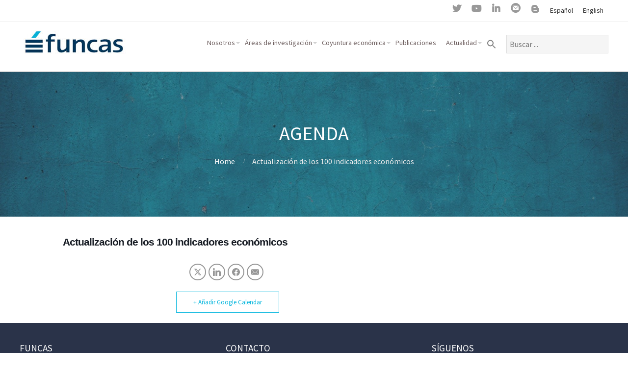

--- FILE ---
content_type: text/html; charset=UTF-8
request_url: https://www.funcas.es/events/actualizacion-de-los-100-indicadores-economicos-4/
body_size: 207524
content:
<!DOCTYPE html>
<html lang="es-ES" prefix="og: http://ogp.me/ns#">
<head>
	<link rel="dns-prefetch" href="//cdn.hu-manity.co" />
		<!-- Cookie Compliance -->
		<script type="text/javascript">var huOptions = {"appID":"wwwfuncases-ce2207b","currentLanguage":"es","blocking":false,"globalCookie":false,"isAdmin":false,"privacyConsent":true,"forms":[]};</script>
		<script type="text/javascript" src="https://cdn.hu-manity.co/hu-banner.min.js"></script><meta name='robots' content='index, follow, max-image-preview:large, max-snippet:-1, max-video-preview:-1' />

	<!-- This site is optimized with the Yoast SEO plugin v26.7 - https://yoast.com/wordpress/plugins/seo/ -->
	<title>Actualización de los 100 indicadores económicos - Funcas</title>
	<link rel="canonical" href="https://www.funcas.es/events/actualizacion-de-los-100-indicadores-economicos-4/" />
	<meta property="og:locale" content="es_ES" />
	<meta property="og:type" content="article" />
	<meta property="og:title" content="Actualización de los 100 indicadores económicos" />
	<meta property="og:url" content="https://www.funcas.es/events/actualizacion-de-los-100-indicadores-economicos-4/" />
	<meta property="og:site_name" content="Funcas" />
	<meta name="twitter:card" content="summary_large_image" />
	<meta name="twitter:title" content="Actualización de los 100 indicadores económicos" />
	<script type="application/ld+json" class="yoast-schema-graph">{"@context":"https://schema.org","@graph":[{"@type":"WebPage","@id":"https://www.funcas.es/events/actualizacion-de-los-100-indicadores-economicos-4/","url":"https://www.funcas.es/events/actualizacion-de-los-100-indicadores-economicos-4/","name":"Actualización de los 100 indicadores económicos - Funcas","isPartOf":{"@id":"https://www.funcas.es/#website"},"datePublished":"2022-10-26T11:46:30+00:00","breadcrumb":{"@id":"https://www.funcas.es/events/actualizacion-de-los-100-indicadores-economicos-4/#breadcrumb"},"inLanguage":"es","potentialAction":[{"@type":"ReadAction","target":["https://www.funcas.es/events/actualizacion-de-los-100-indicadores-economicos-4/"]}]},{"@type":"BreadcrumbList","@id":"https://www.funcas.es/events/actualizacion-de-los-100-indicadores-economicos-4/#breadcrumb","itemListElement":[{"@type":"ListItem","position":1,"name":"Portada","item":"https://www.funcas.es/"},{"@type":"ListItem","position":2,"name":"Eventos","item":"https://www.funcas.es/events/"},{"@type":"ListItem","position":3,"name":"Actualización de los 100 indicadores económicos"}]},{"@type":"WebSite","@id":"https://www.funcas.es/#website","url":"https://www.funcas.es/","name":"Funcas","description":"","publisher":{"@id":"https://www.funcas.es/#organization"},"potentialAction":[{"@type":"SearchAction","target":{"@type":"EntryPoint","urlTemplate":"https://www.funcas.es/?s={search_term_string}"},"query-input":{"@type":"PropertyValueSpecification","valueRequired":true,"valueName":"search_term_string"}}],"inLanguage":"es"},{"@type":"Organization","@id":"https://www.funcas.es/#organization","name":"Funcas - Fundación de las Cajas de Ahorros","url":"https://www.funcas.es/","logo":{"@type":"ImageObject","inLanguage":"es","@id":"https://www.funcas.es/#/schema/logo/image/","url":"https://www.funcas.es/wp-content/uploads/2020/03/funcas-1.png","contentUrl":"https://www.funcas.es/wp-content/uploads/2020/03/funcas-1.png","width":225,"height":225,"caption":"Funcas - Fundación de las Cajas de Ahorros"},"image":{"@id":"https://www.funcas.es/#/schema/logo/image/"},"sameAs":["https://www.linkedin.com/company/funcas/","https://www.youtube.com/channel/UCxF6eYjLhx-vmeyPUB-GqIg"]}]}</script>
	<!-- / Yoast SEO plugin. -->


<link rel='dns-prefetch' href='//public.tableau.com' />
<link rel='dns-prefetch' href='//www.google.com' />
<link rel="alternate" type="application/rss+xml" title="Funcas &raquo; Feed" href="https://www.funcas.es/feed/" />
<link rel="alternate" type="application/rss+xml" title="Funcas &raquo; Feed de los comentarios" href="https://www.funcas.es/comments/feed/" />
<link rel="alternate" type="application/rss+xml" title="Funcas &raquo; Comentario Actualización de los 100 indicadores económicos del feed" href="https://www.funcas.es/events/actualizacion-de-los-100-indicadores-economicos-4/feed/" />
<link rel="alternate" title="oEmbed (JSON)" type="application/json+oembed" href="https://www.funcas.es/wp-json/oembed/1.0/embed?url=https%3A%2F%2Fwww.funcas.es%2Fevents%2Factualizacion-de-los-100-indicadores-economicos-4%2F&#038;lang=es" />
<link rel="alternate" title="oEmbed (XML)" type="text/xml+oembed" href="https://www.funcas.es/wp-json/oembed/1.0/embed?url=https%3A%2F%2Fwww.funcas.es%2Fevents%2Factualizacion-de-los-100-indicadores-economicos-4%2F&#038;format=xml&#038;lang=es" />
<style id='wp-img-auto-sizes-contain-inline-css' type='text/css'>
img:is([sizes=auto i],[sizes^="auto," i]){contain-intrinsic-size:3000px 1500px}
/*# sourceURL=wp-img-auto-sizes-contain-inline-css */
</style>
<link rel="stylesheet" href="https://www.funcas.es/wp-content/cache/minify/b307a.css" media="all" />







<style id='mec-dynamic-styles-inline-css' type='text/css'>
.mec-event-data-field-items, .mec-load-more-button, .mec-events-meta-group-tags a, .mec-events-button, .mec-single-event .mec-event-meta dt, .mec-wrap abbr, .mec-event-schedule-content dl dt, .mec-breadcrumbs a, .mec-breadcrumbs span .mec-event-content p, .mec-wrap p { font-family: 'Source Sans Pro',sans-serif; font-weight:300 !important;}.mec-timeline-month-divider,  .mec-wrap.colorskin-custom .mec-totalcal-box .mec-totalcal-view span:hover,.mec-wrap.colorskin-custom .mec-calendar.mec-event-calendar-classic .mec-selected-day,.mec-wrap.colorskin-custom .mec-color, .mec-wrap.colorskin-custom .mec-event-sharing-wrap .mec-event-sharing > li:hover a, .mec-wrap.colorskin-custom .mec-color-hover:hover, .mec-wrap.colorskin-custom .mec-color-before *:before ,.mec-wrap.colorskin-custom .mec-widget .mec-event-grid-classic.owl-carousel .owl-nav i,.mec-wrap.colorskin-custom .mec-event-list-classic a.magicmore:hover,.mec-wrap.colorskin-custom .mec-event-grid-simple:hover .mec-event-title,.mec-wrap.colorskin-custom .mec-single-event .mec-event-meta dd.mec-events-event-categories:before,.mec-wrap.colorskin-custom .mec-single-event-date:before,.mec-wrap.colorskin-custom .mec-single-event-time:before,.mec-wrap.colorskin-custom .mec-events-meta-group.mec-events-meta-group-venue:before,.mec-wrap.colorskin-custom .mec-calendar .mec-calendar-side .mec-previous-month i,.mec-wrap.colorskin-custom .mec-calendar .mec-calendar-side .mec-next-month,.mec-wrap.colorskin-custom .mec-calendar .mec-calendar-side .mec-previous-month:hover,.mec-wrap.colorskin-custom .mec-calendar .mec-calendar-side .mec-next-month:hover,.mec-wrap.colorskin-custom .mec-calendar.mec-event-calendar-classic dt.mec-selected-day:hover,.mec-wrap.colorskin-custom .mec-infowindow-wp h5 a:hover, .colorskin-custom .mec-events-meta-group-countdown .mec-end-counts h3,.mec-calendar .mec-calendar-side .mec-next-month i,.mec-wrap .mec-totalcal-box i,.mec-calendar .mec-event-article .mec-event-title a:hover,.mec-attendees-list-details .mec-attendee-profile-link a:hover,.mec-wrap.colorskin-custom .mec-next-event-details li i, .mec-next-event-details i:before, .mec-marker-infowindow-wp .mec-marker-infowindow-count, .mec-next-event-details a,.mec-wrap.colorskin-custom .mec-events-masonry-cats a.mec-masonry-cat-selected,.lity .mec-color,.lity .mec-color-before :before,.lity .mec-color-hover:hover,.lity .mec-wrap .mec-color,.lity .mec-wrap .mec-color-before :before,.lity .mec-wrap .mec-color-hover:hover,.leaflet-popup-content .mec-color,.leaflet-popup-content .mec-color-before :before,.leaflet-popup-content .mec-color-hover:hover,.leaflet-popup-content .mec-wrap .mec-color,.leaflet-popup-content .mec-wrap .mec-color-before :before,.leaflet-popup-content .mec-wrap .mec-color-hover:hover, .mec-calendar.mec-calendar-daily .mec-calendar-d-table .mec-daily-view-day.mec-daily-view-day-active.mec-color, .mec-map-boxshow div .mec-map-view-event-detail.mec-event-detail i,.mec-map-boxshow div .mec-map-view-event-detail.mec-event-detail:hover,.mec-map-boxshow .mec-color,.mec-map-boxshow .mec-color-before :before,.mec-map-boxshow .mec-color-hover:hover,.mec-map-boxshow .mec-wrap .mec-color,.mec-map-boxshow .mec-wrap .mec-color-before :before,.mec-map-boxshow .mec-wrap .mec-color-hover:hover{color: #00b5dd}.mec-wrap .mec-map-lightbox-wp.mec-event-list-classic .mec-event-date,.mec-wrap.colorskin-custom .mec-event-sharing .mec-event-share:hover .event-sharing-icon,.mec-wrap.colorskin-custom .mec-event-grid-clean .mec-event-date,.mec-wrap.colorskin-custom .mec-event-list-modern .mec-event-sharing > li:hover a i,.mec-wrap.colorskin-custom .mec-event-list-modern .mec-event-sharing .mec-event-share:hover .mec-event-sharing-icon,.mec-wrap.colorskin-custom .mec-event-list-modern .mec-event-sharing li:hover a i,.mec-wrap.colorskin-custom .mec-calendar:not(.mec-event-calendar-classic) .mec-selected-day,.mec-wrap.colorskin-custom .mec-calendar .mec-selected-day:hover,.mec-wrap.colorskin-custom .mec-calendar .mec-calendar-row  dt.mec-has-event:hover,.mec-wrap.colorskin-custom .mec-calendar .mec-has-event:after, .mec-wrap.colorskin-custom .mec-bg-color, .mec-wrap.colorskin-custom .mec-bg-color-hover:hover, .colorskin-custom .mec-event-sharing-wrap:hover > li, .mec-wrap.colorskin-custom .mec-totalcal-box .mec-totalcal-view span.mec-totalcalview-selected,.mec-wrap .flip-clock-wrapper ul li a div div.inn,.mec-wrap .mec-totalcal-box .mec-totalcal-view span.mec-totalcalview-selected,.event-carousel-type1-head .mec-event-date-carousel,.mec-event-countdown-style3 .mec-event-date,#wrap .mec-wrap article.mec-event-countdown-style1,.mec-event-countdown-style1 .mec-event-countdown-part3 a.mec-event-button,.mec-wrap .mec-event-countdown-style2,.mec-map-get-direction-btn-cnt input[type="submit"],.mec-booking button,span.mec-marker-wrap,.mec-wrap.colorskin-custom .mec-timeline-events-container .mec-timeline-event-date:before{background-color: #00b5dd;}.mec-timeline-month-divider, .mec-wrap.colorskin-custom .mec-single-event .mec-speakers-details ul li .mec-speaker-avatar a:hover img,.mec-wrap.colorskin-custom .mec-event-list-modern .mec-event-sharing > li:hover a i,.mec-wrap.colorskin-custom .mec-event-list-modern .mec-event-sharing .mec-event-share:hover .mec-event-sharing-icon,.mec-wrap.colorskin-custom .mec-event-list-standard .mec-month-divider span:before,.mec-wrap.colorskin-custom .mec-single-event .mec-social-single:before,.mec-wrap.colorskin-custom .mec-single-event .mec-frontbox-title:before,.mec-wrap.colorskin-custom .mec-calendar .mec-calendar-events-side .mec-table-side-day, .mec-wrap.colorskin-custom .mec-border-color, .mec-wrap.colorskin-custom .mec-border-color-hover:hover, .colorskin-custom .mec-single-event .mec-frontbox-title:before, .colorskin-custom .mec-single-event .mec-events-meta-group-booking form > h4:before, .mec-wrap.colorskin-custom .mec-totalcal-box .mec-totalcal-view span.mec-totalcalview-selected,.mec-wrap .mec-totalcal-box .mec-totalcal-view span.mec-totalcalview-selected,.event-carousel-type1-head .mec-event-date-carousel:after,.mec-wrap.colorskin-custom .mec-events-masonry-cats a.mec-masonry-cat-selected, .mec-marker-infowindow-wp .mec-marker-infowindow-count, .mec-wrap.colorskin-custom .mec-events-masonry-cats a:hover{border-color: #00b5dd;}.mec-wrap.colorskin-custom .mec-event-countdown-style3 .mec-event-date:after,.mec-wrap.colorskin-custom .mec-month-divider span:before{border-bottom-color:#00b5dd;}.mec-wrap.colorskin-custom  article.mec-event-countdown-style1 .mec-event-countdown-part2:after{border-color: transparent transparent transparent #00b5dd;}.mec-wrap.colorskin-custom .mec-box-shadow-color { box-shadow: 0 4px 22px -7px #00b5dd;}.mec-events-timeline-wrap:before, .mec-wrap.colorskin-custom .mec-timeline-event-local-time, .mec-wrap.colorskin-custom .mec-timeline-event-time ,.mec-wrap.colorskin-custom .mec-timeline-event-location { background: rgba(0,181,221,.11);}.mec-wrap.colorskin-custom .mec-timeline-events-container .mec-timeline-event-date:after { background: rgba(0,181,221,.3);}
/*# sourceURL=mec-dynamic-styles-inline-css */
</style>
<link rel="stylesheet" href="https://www.funcas.es/wp-content/cache/minify/e3462.css" media="all" />



<style id='wp-emoji-styles-inline-css' type='text/css'>

	img.wp-smiley, img.emoji {
		display: inline !important;
		border: none !important;
		box-shadow: none !important;
		height: 1em !important;
		width: 1em !important;
		margin: 0 0.07em !important;
		vertical-align: -0.1em !important;
		background: none !important;
		padding: 0 !important;
	}
/*# sourceURL=wp-emoji-styles-inline-css */
</style>
<link rel="stylesheet" href="https://www.funcas.es/wp-content/cache/minify/9c93e.css" media="all" />

<style id='global-styles-inline-css' type='text/css'>
:root{--wp--preset--aspect-ratio--square: 1;--wp--preset--aspect-ratio--4-3: 4/3;--wp--preset--aspect-ratio--3-4: 3/4;--wp--preset--aspect-ratio--3-2: 3/2;--wp--preset--aspect-ratio--2-3: 2/3;--wp--preset--aspect-ratio--16-9: 16/9;--wp--preset--aspect-ratio--9-16: 9/16;--wp--preset--color--black: #000000;--wp--preset--color--cyan-bluish-gray: #abb8c3;--wp--preset--color--white: #ffffff;--wp--preset--color--pale-pink: #f78da7;--wp--preset--color--vivid-red: #cf2e2e;--wp--preset--color--luminous-vivid-orange: #ff6900;--wp--preset--color--luminous-vivid-amber: #fcb900;--wp--preset--color--light-green-cyan: #7bdcb5;--wp--preset--color--vivid-green-cyan: #00d084;--wp--preset--color--pale-cyan-blue: #8ed1fc;--wp--preset--color--vivid-cyan-blue: #0693e3;--wp--preset--color--vivid-purple: #9b51e0;--wp--preset--gradient--vivid-cyan-blue-to-vivid-purple: linear-gradient(135deg,rgb(6,147,227) 0%,rgb(155,81,224) 100%);--wp--preset--gradient--light-green-cyan-to-vivid-green-cyan: linear-gradient(135deg,rgb(122,220,180) 0%,rgb(0,208,130) 100%);--wp--preset--gradient--luminous-vivid-amber-to-luminous-vivid-orange: linear-gradient(135deg,rgb(252,185,0) 0%,rgb(255,105,0) 100%);--wp--preset--gradient--luminous-vivid-orange-to-vivid-red: linear-gradient(135deg,rgb(255,105,0) 0%,rgb(207,46,46) 100%);--wp--preset--gradient--very-light-gray-to-cyan-bluish-gray: linear-gradient(135deg,rgb(238,238,238) 0%,rgb(169,184,195) 100%);--wp--preset--gradient--cool-to-warm-spectrum: linear-gradient(135deg,rgb(74,234,220) 0%,rgb(151,120,209) 20%,rgb(207,42,186) 40%,rgb(238,44,130) 60%,rgb(251,105,98) 80%,rgb(254,248,76) 100%);--wp--preset--gradient--blush-light-purple: linear-gradient(135deg,rgb(255,206,236) 0%,rgb(152,150,240) 100%);--wp--preset--gradient--blush-bordeaux: linear-gradient(135deg,rgb(254,205,165) 0%,rgb(254,45,45) 50%,rgb(107,0,62) 100%);--wp--preset--gradient--luminous-dusk: linear-gradient(135deg,rgb(255,203,112) 0%,rgb(199,81,192) 50%,rgb(65,88,208) 100%);--wp--preset--gradient--pale-ocean: linear-gradient(135deg,rgb(255,245,203) 0%,rgb(182,227,212) 50%,rgb(51,167,181) 100%);--wp--preset--gradient--electric-grass: linear-gradient(135deg,rgb(202,248,128) 0%,rgb(113,206,126) 100%);--wp--preset--gradient--midnight: linear-gradient(135deg,rgb(2,3,129) 0%,rgb(40,116,252) 100%);--wp--preset--font-size--small: 13px;--wp--preset--font-size--medium: 20px;--wp--preset--font-size--large: 36px;--wp--preset--font-size--x-large: 42px;--wp--preset--spacing--20: 0.44rem;--wp--preset--spacing--30: 0.67rem;--wp--preset--spacing--40: 1rem;--wp--preset--spacing--50: 1.5rem;--wp--preset--spacing--60: 2.25rem;--wp--preset--spacing--70: 3.38rem;--wp--preset--spacing--80: 5.06rem;--wp--preset--shadow--natural: 6px 6px 9px rgba(0, 0, 0, 0.2);--wp--preset--shadow--deep: 12px 12px 50px rgba(0, 0, 0, 0.4);--wp--preset--shadow--sharp: 6px 6px 0px rgba(0, 0, 0, 0.2);--wp--preset--shadow--outlined: 6px 6px 0px -3px rgb(255, 255, 255), 6px 6px rgb(0, 0, 0);--wp--preset--shadow--crisp: 6px 6px 0px rgb(0, 0, 0);}:where(.is-layout-flex){gap: 0.5em;}:where(.is-layout-grid){gap: 0.5em;}body .is-layout-flex{display: flex;}.is-layout-flex{flex-wrap: wrap;align-items: center;}.is-layout-flex > :is(*, div){margin: 0;}body .is-layout-grid{display: grid;}.is-layout-grid > :is(*, div){margin: 0;}:where(.wp-block-columns.is-layout-flex){gap: 2em;}:where(.wp-block-columns.is-layout-grid){gap: 2em;}:where(.wp-block-post-template.is-layout-flex){gap: 1.25em;}:where(.wp-block-post-template.is-layout-grid){gap: 1.25em;}.has-black-color{color: var(--wp--preset--color--black) !important;}.has-cyan-bluish-gray-color{color: var(--wp--preset--color--cyan-bluish-gray) !important;}.has-white-color{color: var(--wp--preset--color--white) !important;}.has-pale-pink-color{color: var(--wp--preset--color--pale-pink) !important;}.has-vivid-red-color{color: var(--wp--preset--color--vivid-red) !important;}.has-luminous-vivid-orange-color{color: var(--wp--preset--color--luminous-vivid-orange) !important;}.has-luminous-vivid-amber-color{color: var(--wp--preset--color--luminous-vivid-amber) !important;}.has-light-green-cyan-color{color: var(--wp--preset--color--light-green-cyan) !important;}.has-vivid-green-cyan-color{color: var(--wp--preset--color--vivid-green-cyan) !important;}.has-pale-cyan-blue-color{color: var(--wp--preset--color--pale-cyan-blue) !important;}.has-vivid-cyan-blue-color{color: var(--wp--preset--color--vivid-cyan-blue) !important;}.has-vivid-purple-color{color: var(--wp--preset--color--vivid-purple) !important;}.has-black-background-color{background-color: var(--wp--preset--color--black) !important;}.has-cyan-bluish-gray-background-color{background-color: var(--wp--preset--color--cyan-bluish-gray) !important;}.has-white-background-color{background-color: var(--wp--preset--color--white) !important;}.has-pale-pink-background-color{background-color: var(--wp--preset--color--pale-pink) !important;}.has-vivid-red-background-color{background-color: var(--wp--preset--color--vivid-red) !important;}.has-luminous-vivid-orange-background-color{background-color: var(--wp--preset--color--luminous-vivid-orange) !important;}.has-luminous-vivid-amber-background-color{background-color: var(--wp--preset--color--luminous-vivid-amber) !important;}.has-light-green-cyan-background-color{background-color: var(--wp--preset--color--light-green-cyan) !important;}.has-vivid-green-cyan-background-color{background-color: var(--wp--preset--color--vivid-green-cyan) !important;}.has-pale-cyan-blue-background-color{background-color: var(--wp--preset--color--pale-cyan-blue) !important;}.has-vivid-cyan-blue-background-color{background-color: var(--wp--preset--color--vivid-cyan-blue) !important;}.has-vivid-purple-background-color{background-color: var(--wp--preset--color--vivid-purple) !important;}.has-black-border-color{border-color: var(--wp--preset--color--black) !important;}.has-cyan-bluish-gray-border-color{border-color: var(--wp--preset--color--cyan-bluish-gray) !important;}.has-white-border-color{border-color: var(--wp--preset--color--white) !important;}.has-pale-pink-border-color{border-color: var(--wp--preset--color--pale-pink) !important;}.has-vivid-red-border-color{border-color: var(--wp--preset--color--vivid-red) !important;}.has-luminous-vivid-orange-border-color{border-color: var(--wp--preset--color--luminous-vivid-orange) !important;}.has-luminous-vivid-amber-border-color{border-color: var(--wp--preset--color--luminous-vivid-amber) !important;}.has-light-green-cyan-border-color{border-color: var(--wp--preset--color--light-green-cyan) !important;}.has-vivid-green-cyan-border-color{border-color: var(--wp--preset--color--vivid-green-cyan) !important;}.has-pale-cyan-blue-border-color{border-color: var(--wp--preset--color--pale-cyan-blue) !important;}.has-vivid-cyan-blue-border-color{border-color: var(--wp--preset--color--vivid-cyan-blue) !important;}.has-vivid-purple-border-color{border-color: var(--wp--preset--color--vivid-purple) !important;}.has-vivid-cyan-blue-to-vivid-purple-gradient-background{background: var(--wp--preset--gradient--vivid-cyan-blue-to-vivid-purple) !important;}.has-light-green-cyan-to-vivid-green-cyan-gradient-background{background: var(--wp--preset--gradient--light-green-cyan-to-vivid-green-cyan) !important;}.has-luminous-vivid-amber-to-luminous-vivid-orange-gradient-background{background: var(--wp--preset--gradient--luminous-vivid-amber-to-luminous-vivid-orange) !important;}.has-luminous-vivid-orange-to-vivid-red-gradient-background{background: var(--wp--preset--gradient--luminous-vivid-orange-to-vivid-red) !important;}.has-very-light-gray-to-cyan-bluish-gray-gradient-background{background: var(--wp--preset--gradient--very-light-gray-to-cyan-bluish-gray) !important;}.has-cool-to-warm-spectrum-gradient-background{background: var(--wp--preset--gradient--cool-to-warm-spectrum) !important;}.has-blush-light-purple-gradient-background{background: var(--wp--preset--gradient--blush-light-purple) !important;}.has-blush-bordeaux-gradient-background{background: var(--wp--preset--gradient--blush-bordeaux) !important;}.has-luminous-dusk-gradient-background{background: var(--wp--preset--gradient--luminous-dusk) !important;}.has-pale-ocean-gradient-background{background: var(--wp--preset--gradient--pale-ocean) !important;}.has-electric-grass-gradient-background{background: var(--wp--preset--gradient--electric-grass) !important;}.has-midnight-gradient-background{background: var(--wp--preset--gradient--midnight) !important;}.has-small-font-size{font-size: var(--wp--preset--font-size--small) !important;}.has-medium-font-size{font-size: var(--wp--preset--font-size--medium) !important;}.has-large-font-size{font-size: var(--wp--preset--font-size--large) !important;}.has-x-large-font-size{font-size: var(--wp--preset--font-size--x-large) !important;}
/*# sourceURL=global-styles-inline-css */
</style>

<style id='classic-theme-styles-inline-css' type='text/css'>
/*! This file is auto-generated */
.wp-block-button__link{color:#fff;background-color:#32373c;border-radius:9999px;box-shadow:none;text-decoration:none;padding:calc(.667em + 2px) calc(1.333em + 2px);font-size:1.125em}.wp-block-file__button{background:#32373c;color:#fff;text-decoration:none}
/*# sourceURL=/wp-includes/css/classic-themes.min.css */
</style>
<link rel="stylesheet" href="https://www.funcas.es/wp-content/cache/minify/f9a23.css" media="all" />
















<style id='tablepress-default-inline-css' type='text/css'>
.tablepress thead tr th{border-bottom:1px solid #ddd;vertical-align:bottom}.tablepress thead tr td{text-align:right}
/*# sourceURL=tablepress-default-inline-css */
</style>
<link rel="stylesheet" href="https://www.funcas.es/wp-content/cache/minify/4702b.css" media="all" />



<script src="https://www.funcas.es/wp-content/cache/minify/e133c.js"></script>





<script type="text/javascript" id="mec-frontend-script-js-extra">
/* <![CDATA[ */
var mecdata = {"day":"d\u00eda","days":"d\u00edas","hour":"hora","hours":"horas","minute":"minuto","minutes":"minutos","second":"segundo","seconds":"segundos","elementor_edit_mode":"no","recapcha_key":"","ajax_url":"https://www.funcas.es/wp-admin/admin-ajax.php","fes_nonce":"51a8340f06","current_year":"2026","datepicker_format":"dd-mm-yy&d-m-Y"};
//# sourceURL=mec-frontend-script-js-extra
/* ]]> */
</script>
<script src="https://www.funcas.es/wp-content/cache/minify/2b42c.js"></script>






<script type="text/javascript" src="https://public.tableau.com/javascripts/api/tableau-2.min.js?ver=2823fbe1425a30fbe79841571d4510f4" id="tableau-js-js"></script>
<script src="https://www.funcas.es/wp-content/cache/minify/0fc17.js"></script>

<script type="text/javascript" id="search-filter-plugin-build-js-extra">
/* <![CDATA[ */
var SF_LDATA = {"ajax_url":"https://www.funcas.es/wp-admin/admin-ajax.php","home_url":"https://www.funcas.es/"};
//# sourceURL=search-filter-plugin-build-js-extra
/* ]]> */
</script>
<script src="https://www.funcas.es/wp-content/cache/minify/ff358.js"></script>




<script id="essb-inline-js"></script><link rel="https://api.w.org/" href="https://www.funcas.es/wp-json/" /><link rel="alternate" title="JSON" type="application/json" href="https://www.funcas.es/wp-json/wp/v2/mec-events/199687" /><link rel="EditURI" type="application/rsd+xml" title="RSD" href="https://www.funcas.es/xmlrpc.php?rsd" />
<link rel='shortlink' href='https://www.funcas.es/?p=199687' />
<style id="bellows-custom-generated-css">
/* Status: Loaded from Transient */

</style><link type="image/x-icon" href="https://www.funcas.es/wp-content/uploads/2020/08/funcas-32x32-1.png" rel="icon" /><meta name="viewport" content="width=device-width, initial-scale=1.0, maximum-scale=1.0, user-scalable=0"/>
<link rel="pingback" href="https://www.funcas.es/xmlrpc.php"/>
<meta charset="UTF-8"/>
	<style type="text/css">
		body {
						font-size:1em;
			
						font-family:'Source Sans Pro';
			font-weight:400;
			
						color:#3d3d3d;
					}


				.button, .button:link, .button:visited,
		input[type=submit],
		.tp-caption {
			font-family:'Source Sans Pro';
			font-weight:400;
		}
		

				h1, h2, h3, h4, h5, h6, .heading, .dark .heading, .header .title
				{
					font-family:'Source Sans Pro';
			font-weight:400;
						color:#556677;		}


		.widget-title {
			color:#556677;		}


		.menu-main li a {
						font-family:'Source Sans Pro';
			font-weight:400;
						color:#6b5c5c;		}

		.menu-mobile li a {
						font-family:'Source Sans Pro';
			font-weight:400;
									color:#3d3d3d;
					}


				a:link, a:visited { color:#00b5dd; }
		a:hover, a:focus { color:#00b5dd; }
		

				.primary-color { color:#00b5dd; }
		.primary-color-bg { background-color:#00b5dd; }
		.primary-color-border { border-color:#00b5dd; }
		.menu-item.menu-highlight > a { background-color:#00b5dd; }
		.tp-caption.primary_color_background { background:#00b5dd; }
		.tp-caption.primary_color_text{ color:#00b5dd; }
		.widget_nav_menu a .menu-icon { color:#00b5dd; }
		.menu-main li:hover > a, .menu-main li a:hover, .menu-main li:focus-within > a, .menu-main li a:focus,
        .menu-mobile li:hover > a, .menu-mobile li a:hover, .menu-mobile li:focus-within > a, .menu-mobile li a:focus{ color:#00b5dd; }
        .menu-mobile-open:focus::before, .menu-mobile-open:focus::after {
            border-color:#00b5dd;
        }
		.slider .slider-prev:focus:before, .slider .slider-prev:focus:after, .slider .slider-next:focus:before, .slider .slider-next:focus:after { background: #00b5dd; }
		.button, .button:link, .button:visited, input[type=submit] { background-color:#00b5dd; }
		.button:hover, .button:focus, input[type=submit]:hover, input[type=submit]:focus { background-color:#00b5dd; }
		::selection  { color:#fff; background-color:#00b5dd; }
		::-moz-selection { color:#fff; background-color:#00b5dd; }
		
				.secondary-color { color:#2a3349; }
		.secondary-color-bg { background-color:#2a3349; }
		.secondary-color-border { border-color:#2a3349; }
		.tp-caption.secondary_color_background { background:#2a3349; }
		.tp-caption.secondary_color_text{ color:#2a3349; }
		

				.slider-slides { height:500px; }
			</style>
	<style type="text/css">
				html body .button,
		html body .button:link,
		html body .button:visited,
		html body input[type=submit] { background: none; border-color: #00b5dd; color: #00b5dd; }

		html body .button:hover,
		html body .button:focus,
		html body input[type=submit]:hover,
		html body input[type=submit]:focus { color: #fff; background: #00b5dd; }

		.menu-main .current_page_ancestor > a,
		.menu-main .current-menu-item > a { color: #00b5dd; }

		.menu-portfolio .current-cat a,
		.pagination .current { background-color: #00b5dd; }

		.features a.feature-image { color: #00b5dd; }

			</style>
	<link rel="icon" href="https://www.funcas.es/wp-content/uploads/2020/08/cropped-funcas-512x512-1-32x32.png" sizes="32x32" />
<link rel="icon" href="https://www.funcas.es/wp-content/uploads/2020/08/cropped-funcas-512x512-1-192x192.png" sizes="192x192" />
<link rel="apple-touch-icon" href="https://www.funcas.es/wp-content/uploads/2020/08/cropped-funcas-512x512-1-180x180.png" />
<meta name="msapplication-TileImage" content="https://www.funcas.es/wp-content/uploads/2020/08/cropped-funcas-512x512-1-270x270.png" />
		<style type="text/css" id="wp-custom-css">
			/*.container {
    padding: 0 20px;
    margin: 0 5%;
}

div#portfolio .container {
    padding: 0 20px;
    margin: 0 10%;
}

div#clients .container {
    padding: 0 20px;
    margin: 0 10%;
}

.home .container{
	padding: 0 20px;
    margin: 0 10%;
}

.LineasVerticales
{
    border-left: solid;
    border-right: solid;
    border-color: #EFEFF0; 
    border-left: 0.2rem solid;
    border-right: 0.2rem solid;
}

@media screen and (min-width: 1280px){
.container {
    max-width: -webkit-fill-available;
    width: -moz-available;
}
}

div#main .sidebar {
    width: 20%;
}

div#main .content {
   width: 76%;
}

div#main .content {
    width: 76%;
}

div#main .content-wide, .sidebar-none .content, .sidebar-narrow .content, .sidebar-left .content-wide, .sidebar-right .content-wide, .sidebar-double .content-wide, .sidebar-double-left .content-wide, .sid {
    width: 100% !important;
}

aside#sidebar .widget-title.heading {
    width: max-content;
    border: 1px solid rgba(0, 0, 0, 0.3);
    padding: 10px 30px;
	color: #00b5dd
}

.widget_nav_menu ul, .widget.widget_nav_menu ul li {
    display: block;
    margin: 0;
    padding-left: 10px;
}

.widget_nav_menu a:hover, .widget_nav_menu a:focus {
    text-decoration: none;
    opacity: 0.8;
    background: #00b5dd;
    color: #ffffff;
		width: max-content !important;
}

.widget_nav_menu li.current-menu-item a, 
.widget_nav_menu a:focus{
    text-decoration: none !important;
    opacity: 0.8 !important;
    background: #00b5dd !important;
    color: #ffffff !important;
	width: max-content !important;
}

.widget_nav_menu a:link, .widget_nav_menu a:visited, .widget_nav_menu a {
	width: max-content !important;
}


.widget_nav_menu a:link, .widget_nav_menu a:visited, .widget_nav_menu a{
	display: table-cell;
	font-size: 17.6px;
}

*/
/*Menú*/

.menu-main li:hover > ul:before, .menu-main li:hover > ul:after{
	visibility:hidden;;
}
/*
.menu-main .sub-menu li{
	background: #033659;
	border-bottom: 0.1px solid #fff;
}

.menu-main .sub-menu li:last-child{
	border-bottom: none;
}

.menu-main li ul .menu-item-has-children:before {
	    border-left: 4px solid #fff!important;
	opacity:1!important
}

.menu-main .sub-menu li a{
	color: #fff;
	font-size: 15px;
}

.menu-main li ul {
    background: #033659;
	border: none;
    border-left: 0.1px solid #fff;
}

.menu-main > li > ul:after {
    border-bottom: 10px solid #033659;
}
*/
/*tipografia*/
h4{
	color: #000000;
	font-weight: bold;
}

h6{
	color: #000000;
}

h2.su-post-rotulo{
	font-size: 17.6px!important;
}

 h2.slide-title , .heading, .dark .heading, .header .title {
    font-family: 'Source Sans Pro';
    font-weight: 400;
    color: #000000;
}

h6.tituloDestacado{
	font-weight: bold;
}

h6.tituloDestacado::after{
    clear: both;
    display: block;
    content: " ";
    background: #00b5dd;		
    width: 100%;
    height: 1px;
		margin-top: 2px;
}

/*Estructura general*/

@media screen and (min-width: 801px){
.content{
		width: 71%;
}

.sidebar {
    width: 25%;
}
}

@media screen and (min-width: 1280px){
.container {
    max-width: 1500px;
		padding: 0 40px;
}
	
.content{
		width: 76%;
}

.sidebar {
    width: 20%;
}
}

@media screen and (max-width: 800px){
.sidebar-left .content{
		margin-left: 0;
}
}

/*Fin: Estructura general*/


/*Widgets (elementos laterales)*/

aside#sidebar .widget-title.heading {
    border: 1px solid rgba(0, 0, 0, 0.3);
    padding: 10px 20px;
	color: #00b5dd
}

.widget_nav_menu ul, .widget.widget_nav_menu ul li {
    display: block;
    margin: 0;
}

.widget_nav_menu a:hover, .widget_nav_menu a:focus {
    text-decoration: none;
    background: #00b5dd;
    color: #ffffff !important;
}

.widget_nav_menu li.current-menu-item a,
.widget_nav_menu a:focus{
   color: #00b5dd;
}

.widget_nav_menu a:link, .widget_nav_menu a:visited, .widget_nav_menu a {
	display: block;
	font-size: 16px;
}

/*Fin Widgets (elementos laterales)*/

.content p{
	font-size: 16px !important;
}

.content .wp-block-columns p{
	font-size: 15px !important;
}

.portfolio-item img {
    height: 300px;
}


@media screen and (max-width: 800px){
.portfolio-item img {
    height: 175px!important;
		width:100%;
}
}

@media only screen and (max-width: 600px){
.portfolio-item img {
     height: 200px!important;
}
}

/*Estilos particulares*/

#post-4529 .su-post::after,
#post-4541 .su-post::after
{
	content:none;
}

/*paraLosTitulosDeLasNoticiasEnHome*/
#post-4529 a,
#post-4541 a{
	pointer-events: auto;
	font-family: 'Source Sans Pro' !important;
  /*font-weight: 400 !important;*/
}

#post-4529 .su-post,
#post-4541 .su-post{
    width: 22.5%;
}
/*inicio: foto banner covid*/
#tagline{
	/* background-image: url("https://www.funcas.es/wp-content/uploads/2020/03/paper-boat-2270314_1920.jpg"); */
        background-image: url("https://www.funcas.es/wp-content/uploads/2024/01/AdobeStock_16035169-scaled.jpeg");
}

/*inicio: foto banner AI*/
#tagline_1{
        /* inicio: foto banner ucrania */
	/* background-image: url("https://www.funcas.es/wp-content/uploads/2022/02/Crisis-ucrania-home.jpg"); */
	background-image: url("https://www.funcas.es/wp-content/uploads/2024/01/AI_New_Pequeno.jpg");
        background-size: cover;
}

/*ahora hay 3 observatorios solo*/
.column-narrow.col5{
	margin-left:160px !important;	
}



@media screen and (max-width: 800px){
#post-4529 .su-post,
#post-4541 .su-post{
    width: 47.5% !important;
}
}

@media only screen and (max-width: 600px){
#post-4529 .su-post,
#post-4541 .su-post{
    width: auto !important;
}
}

#post-4529 .su-post,
#post-4541 .su-post{
    display: block;
    float: left;
    margin-right: 1%;
	margin-left: 1%
}
#post-4529 .su-posts-default-loop .su-post,
#post-4541 .su-posts-default-loop .su-post
{
    margin-bottom: 2.5em;
    line-height: 1.5;
		border: 1px solid #ddd;
		height: 430px;
}

#post-4529 .su-posts-default-loop .su-post-thumbnail,
#post-4541 .su-posts-default-loop .su-post-thumbnail {
	float: none !important;
	width: 100% !important;
	height: auto !important;
	margin-bottom: 6% !important;
}

#post-4529 .su-posts-default-loop .su-post-thumbnail img,
#post-4541 .su-posts-default-loop .su-post-thumbnail img {
    max-width: 100.1% !important;
    max-height: 100%!important;
}
/*arreglo noticias destacadas vv*/
#post-4529 .su-posts-default-loop .su-post-thumbnail img,
#post-4541 .su-posts-default-loop .su-post-thumbnail img{
    object-fit: cover;
    width: 337.83px;
    height: 224.81px;
    display: flex;
	background-size:cover;
}
/*fin arreglo noticias destacadas*/

#post-4529 .su-posts-default-loop .su-post-meta::after,
#post-4541 .su-posts-default-loop .su-post-meta::after{
	margin-top:8%;
	margin-bottom: 8%;
	display: block;
  content: " ";
	background: #bbb !important;
    bottom: 0 !important;
    left: 0 !important;
    width: 40% !important;
    height: 1px !important;
}

#post-4529 .su-posts-default-loop .su-post-meta,
#post-4541 .su-posts-default-loop .su-post-meta{
	font-family: 'Source Sans Pro' !important;
    font-weight: 400 !important;
	margin-top: 4% !important;
    margin-bottom: 10% !important;
	margin-left: 8%!important;
    font-size: 0.9em;
    opacity: .6;
}

#main .su-post-comments-link{
	display: none;
}

#post-4529 .su-posts-default-loop h2.su-post-title,
#post-4541 .su-posts-default-loop h2.su-post-title,
#post-7644 .su-posts-default-loop h2.su-post-title,
#post-107405 .su-posts-default-loop h2.su-post-title{
    clear: none;
		margin-left: 8%!important;
		margin-right: 8%!important;
    font-size: 1.4em;
    font-weight: 700;
		margin-top: 10px;
}

#post-107405 h6.tituloDestacado{
	margin-left:15px;
}

#post-4529 .su-posts-default-loop .su-post-excerpt,
#post-4541 .su-posts-default-loop .su-post-excerpt{
	margin-left: 8% !important;
	margin-right: 8% !important;
    margin-bottom: 15% !important;
}

#main .su-post-comments-link{
	display: none;
}

.menu-main {
    margin-top: 1%;
}

#topmenu{
	  float: right;
}

#portfolio .portfolio-item .portfolio-item-title {
    opacity: 100;
}

#portfolio .portfolio-item:hover .portfolio-item-title {
    opacity: 1;
}

a.post-readmore.button {
    display: none;
}

.post-image{
	pointer-events: none;
}

h2.post-title{
	pointer-events: none;
}

.post-date {
    text-transform: none !important;
}

footer#footer {
    padding: 20px 0 0px !important;
	 margin-bottom: -20px
!important;
		font-size: 12px !important;
}

section#subfooter {
    padding: 40px 0 0px !important;
    margin-bottom: -15px
!important;
}

div#portfolio {
    border-top: none !important;
}

a.mega-menu-link.customize-unpreviewable {
    margin-top: 0.5px !important;
}

li#mega-menu-item-4205 {
    margin-top: 2.5px !important;
}

div#shortcode{
    background: rgba(0, 0, 0, 0.4) !important;
}

div#shortcode span{
    color: #ffffff !important;
}

div#shortcode a.mec-color-hover {
    color: #ffffff !important;
}

.mec-event-title a{
	pointer-events: none;
	display: block;
}

div#shortcode h3{
	color: #ffffff;
}

div#shortcode {
   color: #eee
}

div#shortcode span {
  color: #ffffff !important;
	text-transform: lowercase !important;
	margin-top: -10%;
	font-size: 18px;
}

div#shortcode .column{
	width: -webkit-fill-available;
	width: -moz-available;
}

div#shortcode .responsive {
  float: left;
}

div#shortcode .left {

  width: 40%;
}

div#shortcode .right {
	margin-left: 10%;
  width: 40%;
}

.section-title.shortcode-title.heading {
    color: #ffffff !important;
}



div#respond {
    display: none;
}

#post-4393 p.has-text-color, #post-99998 p.has-text-color {
    margin-bottom: 0px !important;
}

#post-4393 .wp-block-columns, #post-99998 .wp-block-columns{
	margin-bottom: 25px !important;
}

#post-4393 .wp-block-media-text.is-vertically-aligned-center, 
#post-99998 .wp-block-media-text.is-vertically-aligned-center {
    grid-template-columns: min-content ! important;
}

#post-4393 .wp-block-column h6, #post-99998 .wp-block-column h6{
	margin-top: 10px !important;
	margin-bottom: 10px;
}

#post-4393 .wp-block-media-text>figure>img, .wp-block-media-text>figure>video, #post-99998 .wp-block-media-text>figure>img{
    max-width: unset;
    width: 80px;
    vertical-align: middle;
    height: inherit;
}


/*Nuestro equipo*/
#post-4448 a.ek-link.ek-link, #post-100002 a.ek-link.ek-link {
    color: #000000;
}

#post-4448 p,#post-100002 p, address {
  margin-bottom: 0px !important;
	line-height: 18px; !important
}

#post-4448 p.p2, #post-100002 p.p2{
  margin-bottom: 0px !important;
	line-height: 18px; !important
}

#post-4448 .wp-block-media-text.is-vertically-aligned-top, 
#post-100002 .wp-block-media-text.is-vertically-aligned-top  {
    grid-template-columns: min-content ! important;
}

#post-4448 .wp-block-media-text>figure>img, 
#post-100002 .wp-block-media-text>figure>img, .wp-block-media-text>figure>video {
    max-width: unset;
    width: 80px;
    vertical-align: middle;
    /*height: 80px;*/
}

#post-4448 .wp-block-columns, #post-100002 .wp-block-columns {
	margin-bottom: 15px;
}
#post-4448 h4,
#post-100002 h4 {
		color: #000000;
}

#post-4448 .wp-block-media-text.alignwide.is-vertically-aligned-top, #post-100002 .wp-block-media-text.alignwide.is-vertically-aligned-top  {
	margin-bottom: 20px 
}

#post-4448 hr.wp-block-separator.has-text-color.has-background.is-style-wide, #post-100002 hr.wp-block-separator.has-text-color.has-background.is-style-wide{
    margin-top: 0px;
    margin-bottom: 20px;
		border-top: 1px solid #00b5dd !important;
	background-color: #ffffff !important;
}

#post-4448 h6, #post-100002 h6{
	margin-bottom: 5px;
}

#post-4448 .hideimage .wp-block-media-text>figure>img, #post-100002 .hideimage .wp-block-media-text>figure>img{
	display: none !important;
}

#post-4448 .hideimage .wp-block-media-text__content, #post-100002 .hideimage .wp-block-media-text__content{
		padding: 0 0%;
}

.parent-pageid-4448 h1, .parent-pageid-100002 h1 {
	line-height:0;
	visibility:hidden;
}
.parent-pageid-4448 h1:before {
	visibility: visible;
	display:block;
  content:'Nuestro Equipo';
	line-height:initial;
}

.parent-pageid-100002 h1:before {
	visibility: visible;
	display:block;
  content:'Structure';
	line-height:initial;
}

.parent-pageid-4448 .pagetitle, .parent-pageid-100002 .pagetitle{
	background-image: url(https://www.funcas.es/wp-content/uploads/2020/05/pexels-photo-3183197.jpeg)!important;
}

.mec-event-list-classic .mec-event-title {
    font-size: 15px;
    margin: 10px 0 12px;
    font-weight: 700;
    text-transform: none;
}

.mec-event-list-classic .mec-event-title {
    font-size: 15px;
    margin: 10px 0 12px;
    font-weight: 700;
    text-transform: none;
}

.mec-search-form.mec-totalcal-box {
    display: none;
}

.mec-event-footer {
    display: none;
}

.mec-wrap p{
    font-size: 16px !important;
		color: #000000 !important;
}

.mec-single-event .mec-event-content{
	padding-top:30px;
	padding-bottom: 0px;
}

.mec-calendar .mec-calendar-events-side {
    display: table-footer-group;
    height: 100%;
    border-left: none;
    padding: 40px;
    width: 100%;
}

.mec-calendar-events-sec {
	border-top: 1px solid #00b5dd;
	padding-top: 25px;
}

.mec-calendar {
    border: none;
}

#post-4290 .wp-block-column,
#post-107424 .wp-block-column{
	flex-basis: calc(35% - 16px);
}

@media (min-width: 800px) and (max-width: 1500px){
#post-4290 .wp-block-column,
#post-107424 .wp-block-column{
    flex-basis: calc(50% - 16px)!important;
	}
}

@media (min-width: 600px) and (max-width: 1500px){
#post-4290 .wp-block-column,
#post-107424 .wp-block-column{
    flex-basis: calc(50% - 16px)!important;
	}
}

.mec-calendar .mec-calendar-side .mec-next-month, .mec-calendar .mec-calendar-side .mec-previous-month {
    border: none;
    box-shadow: none;
}

.mec-calendar .mec-event-article {
    text-align: left;
    margin-bottom: 0;
    padding: none;
    border-top: none;
    transition: all .33s ease;
}

.mec-load-month{
	color: #00b5dd !important;
}

.mec-calendar-topsec {
		padding: 20px;
    border: 1px solid #efefef;
}

.mec-single-event .mec-events-meta-group-booking, .mec-single-event .mec-frontbox {
	margin-top: 30px;
}

.mec-single-event .mec-event-export-module.mec-frontbox .mec-event-exporting .mec-export-details ul li:last-child {
    text-align: center;
}

.mec-single-title{
	font-size: 20.8px!important;
}

.mec-single-event .mec-events-meta-group-booking, .mec-single-event .mec-frontbox {
    margin-bottom: 30px;
    padding: 0px;
    background: #fff;
    border: none;
    box-shadow:none;
}

.event-color {
    display: none;
}

.su-posts.documentos .wp-block-file a.wp-block-file__button{
	display: none;
}

#post-4482 .su-post-rightblock,
#post-100005 .su-post-rightblock,
#post-5239 .su-post-rightblock,
#post-100006 .su-post-rightblock{
		width: 83%;
}

#post-4482 .su-post-thumbnail,
#post-100005 .su-post-thumbnail,
#post-5239 .su-post-thumbnail,
#post-100006 .su-post-thumbnail{
	  height: auto;
		width: 15%;
}

@media only screen and (max-width: 600px){
#post-4482 .su-post-rightblock,
#post-100005 .su-post-rightblock,
#post-5239 .su-post-rightblock,
#post-100006 .su-post-rightblock{
		width: 100%;
}

#post-4482 .su-post-thumbnail,
#post-100005 .su-post-thumbnail,
#post-5239 .su-post-thumbnail,
#post-100006 .su-post-thumbnail{
	  height: auto;
		width: 100%;
}
}

@media screen and (max-width: 800px){
#post-4482 .su-post-rightblock,
#post-100005 .su-post-rightblock,
#post-5239 .su-post-rightblock,
#post-100006 .su-post-rightblock{
		width: 72%;
}

#post-4482 .su-post-thumbnail,
#post-100005 .su-post-thumbnail,
#post-5239 .su-post-thumbnail,
#post-100006 .su-post-thumbnail{
	  height: auto;
		width: 25%;
}
}



#post-4482 .su-post-content,
#post-100005 .su-post-content,
#post-5239 .su-post-content,
#post-100006 .su-post-content{
	  margin-top: 10px;
}

#post-4482 .su-post-content a,
#post-100005 .su-post-content a,
#post-5239 .su-post-content a,
#post-100006 .su-post-content a{
	  color: #00b5dd!important;
}

#post-4482 img,
#post-100005 img,
#post-5239 img,
#post-100006 img{
		max-height: none;
		border: 1px solid rgba(0,0,0,0.2)
}

#post-4482 .su-post-date,
#post-100005 .su-post-date,
#post-5239 .su-post-date,
#post-100006 .su-post-date,
#post-4482 .su-post-author,
#post-100005 .su-post-author,
#post-5239 .su-post-author,
#post-100006 .su-post-author{
		display: none;
}

#post-4482 .pt-cv-view a,
#post-100005 .pt-cv-view a,
#post-5239 .pt-cv-view a,
#post-100006 .pt-cv-view a{
    pointer-events: none;
}

#post-4482 .wp-block-file,
#post-100005 .wp-block-file,
#post-5239 .wp-block-file,
#post-100006 .wp-block-file{
	margin-top: -10px;
	font-size: 16px;
	margin-bottom: 0px!important;
}

#post-4482 .pt-cv-thumbnail,
#post-100005 .pt-cv-thumbnail,
#post-5239 .pt-cv-thumbnail,
#post-100006 .pt-cv-thumbnail {
    height: 230px;
		width: 160px;
		border: 1px solid rgba(0,0,0,0.2);
}


#post-4482 .pt-cv-content-item::after,
#post-100005 .pt-cv-content-item::after,
#post-5239 .pt-cv-content-item::after,
#post-100006 .pt-cv-content-item::after{
    clear: both;
    display: block;
    content: " ";
    background: rgba(0,0,0,0.3);
    bottom: 0;
    left: 0;
    width: 100%;
    height: 1px;
}
#post-5239 .pt-cv-content-item::after,
#post-100006 .pt-cv-content-item::after{
	margin-bottom: 0px!important;
	margin-top: 0px!important;
}

#post-4482 .su-tabs,
#post-100005 .su-tabs,
#post-5239 .su-tabs,
#post-100006 .su-tabs{
    margin: 0 0 1.5em;
    padding: 3px;
    border-radius: 3px;
    background: #FFFFFF !important;
}

#post-198505 .su-tabs-nav,
#post-188217 .su-tabs-nav,
#post-4482 .su-tabs-nav,
#post-100005 .su-tabs-nav,
#post-5239 .su-tabs-nav,
#post-100006 .su-tabs-nav{
    border: none;
		border-bottom: 1px solid #00b5dd;
	margin-top: -1px;
	margin-bottom: 15px;
}

#post-198505 .su-tabs-nav span.su-tabs-current,
#post-188217 .su-tabs-nav span.su-tabs-current,
#post-4482 .su-tabs-nav span.su-tabs-current,
#post-100005 .su-tabs-nav span.su-tabs-current,
#post-5239 .su-tabs-nav span.su-tabs-current,
#post-100006 .su-tabs-nav span.su-tabs-current{
    background: #00b5dd;
		color:#ffffff
}

#post-4482 a:link, 
#post-100005 a:link{
    color: black;
}
/*estilo particular reconocimientos*/
#post-5239 a:link,#post-5239 a:visited, #post-100006 a:link,#post-100006 a:visited {
    color: #00b5dd !important;
		margin-top: 10px !important;
}
#post-5239 p, #post-100006 p {
    color: #000000 !important;
}
/*fin caso particular reconocimientos*/

#post-198505 .su-tabs-nav span, 
#post-188217 .su-tabs-nav span, 
#post-4482 .su-tabs-nav span, 
#post-100005 .su-tabs-nav span, 
#post-3954 .su-tabs-nav span,
#post-4081 .su-tabs-nav span,
#post-5239 .su-tabs-nav span,
#post-100006 .su-tabs-nav span,
#post-25735 .su-tabs-nav span,
#post-107715 .su-tabs-nav span,
#post-150032 .su-tabs-nav span,
#post-174997 .su-tabs-nav span{
	font-size: 16px;
	margin-right: 15px;
	border-top: 1px solid #00b5dd;
	border-right: 1px solid #00b5dd;
	border-left: 1px solid #00b5dd;
}

#post-25735 .su-tabs-nav span,
#post-107715 .su-tabs-nav span,
#post-150032 .su-tabs-nav span{
	font-size: 12px !important;
}

#post-4606 .wp-block-column h6, 
#post-4606 p, address,
#post-99999 .wp-block-column h6, 
#post-99999 p, address{
	margin-bottom: 0px !important;
}

#post-4606 .wp-block-media-text,
#post-99999 .wp-block-media-text{
	margin-bottom: 20px !important;
}

#post-4606 .wp-block-columns, #post-99999 .wp-block-columns{
	margin-bottom: 15px !important;
}

#post-3954 ol li,
#post-4081 ol li,
#post-7850 ol li{
    list-style: lower-alpha;
	font-size: 16px;
}

#post-3954 h6,
#post-4081 h6,
#post-7850 h6{
	font-size: 17.6px;
}

#post-198505 .su-tabs, 
#post-188217 .su-tabs, 
#post-3954 .su-tabs,
#post-4081 .su-tabs,
#post-25735 .su-tabs,
#post-107715 .su-tabs,
#post-150032 .su-tabs,
#post-174997 .su-tabs{
    background: none;
}

#post-188217 .su-tabs-nav,
#post-3954 .su-tabs-nav,
#post-4081 .su-tabs-nav,
#post-25735 .su-tabs-nav,
#post-107715 .su-tabs-nav,
#post-150032 .su-tabs-nav,
#post-174997 .su-tabs-nav{
    border: none;
		border-bottom: 1px solid #00b5dd;
	margin-top: -1px;
	margin-bottom: 15px;
}

#post-188217 .su-tabs-nav span.su-tabs-current,
#post-3954 .su-tabs-nav span.su-tabs-current,
#post-4081 .su-tabs-nav span.su-tabs-current,
#post-25735 .su-tabs-nav span.su-tabs-current,
#post-107715 .su-tabs-nav span.su-tabs-current,
#post-150032 .su-tabs-nav span.su-tabs-current,
#post-174997 .su-tabs-nav span.su-tabs-current{
    background: #00b5dd;
		color:#ffffff
}

#post-3954 .video iframe, #post-4081 .video iframe, .video object, .video embed, .video video {
    left: 10%;
    width: 80%;
    height: 80%;
}

#post-3954 .video, #post-4081 .video {
    margin-bottom: -70px;
}

div#cookie-notice .cn-button.bootstrap {
    background: #00b5dd;
}

div#cookie-notice .cn-buttons-container, .cn-text-container {
    display: block;
}


#post-5239 .wp-block-media-text>figure>img, #post-100006 .wp-block-media-text>figure>img, .wp-block-media-text>figure>video {
    max-width: unset;
    width: 80px;
    vertical-align: middle;
    height: 80px;
}

.pt-cv-content-item:last-child::after{
   display: none!important;
}

.mec-event-list-classic .mec-event-title {
    font-size: 15px;
    margin: 10px 0 12px;
    font-weight: 700;
    text-transform: none;
}

.event-color {
    display: none;
}

#post-5239 .pt-cv-view a, #post-100006 .pt-cv-view a {
    pointer-events: none;
}

#post-5239 .pt-cv-thumbnail, #post-100006 .pt-cv-thumbnail {
    height: 130px;
		width: 130px;
		border: 1px solid rgba(0,0,0,0.2);
}

#post-5239 .pt-cv-content-item::after, #post-100006 .pt-cv-content-item::after {
    clear: both;
    margin-top: 60px;
    margin-bottom: 20px;
    display: block;
    content: " ";
    background: rgba(0,0,0,0.3);
    bottom: 0;
    left: 0;
    width: 100%;
    height: 1px;
}

#post-5239 p, #post-100006 p, address {
    margin-bottom: 10px !important;
    line-height: 18px;
    color: #00b5dd;
}

#post-5239 a.wp-block-file__button.customize-unpreviewable, #post-100006 a.wp-block-file__button.customize-unpreviewable{
	color: #ffffff;
}

#post-3696 .page-content p, address{
	font-size: 16px !important;
}
#post-3696 label{
	font-size: 16px !important;
}


#post-5381 h3, 
#post-3696 h3 {
	font-size: 17.6px;
	font-weight: bold !important;
	color: #000000
}


#post-5381 .wp-block-file, 
#post-6095 .wp-block-file,
#post-6124 .wp-block-file,
#post-26219 .wp-block-file
#post-6167 .wp-block-file,
#post-6179 .wp-block-file,
#post-6250 .wp-block-file,
#post-5775 .wp-block-file,
#post-6915 .wp-block-file,
#post-6933 .wp-block-file,
#post-6567 .wp-block-file,
#post-6832 .wp-block-file,
#post-6835 .wp-block-file,
#post-6836 .wp-block-file{
    margin-bottom: 0px;
		margin-top: 0px;
}


/*-- diferentes casos para el boton "Ver todos" -------*/
#post-5381 a.wp-block-button__link.has-text-color.has-background,
#post-6124 a.wp-block-button__link.has-text-color.has-background,
#post-26219 a.wp-block-button__link.has-text-color.has-background,
#post-6167 a.wp-block-button__link.has-text-color.has-background,
#post-6179 a.wp-block-button__link.has-text-color.has-background,
#post-5775 a.wp-block-button__link.has-text-color.has-background,
#post-6915 a.wp-block-button__link.has-text-color.has-background,
#post-6933 a.wp-block-button__link.has-text-color.has-background,
#post-6567 a.wp-block-button__link.has-text-color.has-background{
	background:none;
		text-transform:none;
    color: #00b5dd;
    border-radius: 5px !important;
    border: 1px solid rgba(0,0,0,0.2);
		float:left !important;
	  font-size: 16px;
    padding: 5px;
}
#post-7644 .botonps a.ek-link,
#post-107405 .botonps a.ek-link{
		background:none;
		text-transform:none;
    color: #00b5dd;
    border-radius: 5px !important;
    border: 1px solid rgba(0,0,0,0.2);
	  font-size: 16px;
    padding: 5px;
}
#post-7644 .botonps a.ek-link:hover,
#post-107405 .botonps a.ek-link:hover{
		text-decoration:underline;
    color: #00b5dd !important;
}
/*fin casos boton "Ver todos"*/



/*barra azul, donde vaya haciendo falta*/
#post-5621 .su-spoiler-title::after,
#post-6167 .su-spoiler-title::after,
#post-6136 .su-spoiler-title::after,
#post-6095 .su-spoiler-title::after,
#post-6250 .su-spoiler-title::after,
#post-6933 .su-spoiler-title::after,
#post-196131 h6::after,
#post-196160 h6::after,
#post-212662 h6::after,
#post-212664 h6::after,
#post-212639 h6::after,
#post-212641 h6::after,
#post-5435 h6::after,
#post-5381 h6::after,
#post-5775 h6::after,
#post-216973 h6::after,
#post-6206 h6::after,
#post-6179 h6::after,
#post-6124 h6::after,
#post-26219 h6::after,
#post-6133 h6::after,
#post-6316 h6::after,
#post-5967 h6::after,
#post-25897 h6::after,
#post-6498 h6::after,
#post-6499 h6::after,
#post-6500 h6::after,
#post-6501 h6::after,
#post-6510 h6::after,
#post-6915 h6::after,
#post-6933 h6::after,
#post-7610 h6::after,
#post-7850 h6::after,
#post-7644 h4::after,
#post-210670 h6::after,
#post-210704 h6::after{
    clear: both;
    display: block;
    content: " ";
    background: #00b5dd;		
    width: 100%;
    height: 1px;
		margin-top: 2px;
}
/*Fin página tipo documentos de trabajo*/

.rightContactCVBlock{
	margin-bottom: 0px;
}
/*
.single-revista section#pagetitle, .single-libro section#pagetitle, .single-post section#pagetitle{
	background-image:none !important;
}
*/
/*paginas con acordeon (listados completos)*/
#post-5621 .su-spoiler-title,
#post-6167 .su-spoiler-title,
#post-6399 .su-spoiler-title,
#post-6423 .su-spoiler-title,
#post-6136 .su-spoiler-title,
#post-6095 .su-spoiler-title,
#post-6250 .su-spoiler-title,
#post-6933 .su-spoiler-title{
	font-size: 17.6px;
}

#post-5621 .su-posts-default-loop .su-post,
#post-6167 .su-posts-default-loop .su-post,
#post-6399 .su-posts-default-loop .su-post,
#post-6423 .su-posts-default-loop .su-post,
#post-6136 .su-posts-default-loop .su-post,
#post-6526 .su-posts-default-loop .su-post,
#post-6527 .su-posts-default-loop .su-post,
#post-6528 .su-posts-default-loop .su-post,
#post-6529 .su-posts-default-loop .su-post,
#post-6530 .su-posts-default-loop .su-post,
#post-6933 .su-posts-default-loop .su-post,
#post-86327 .su-posts-default-loop .su-post,
#post-86788 .su-posts-default-loop .su-post,
#post-86424 .su-posts-default-loop .su-post{
	margin-bottom: 0px;
}

#post-5621 .su-post-thumbnail,
#post-6167 .su-post-thumbnail,
#post-6399 .su-post-thumbnail,
#post-6423 .su-post-thumbnail,
#post-6136 .su-post-thumbnail,
#post-108142 .su-post-thumbnail,
#post-6526 .su-post-thumbnail,
#post-6527 .su-post-thumbnail,
#post-6528 .su-post-thumbnail,
#post-6529 .su-post-thumbnail,
#post-6530 .su-post-thumbnail,
#post-6933 .su-post-thumbnail,
#post-86327 .su-post-thumbnail,
#post-108129 .su-post-thumbnail,
#post-86788 .su-post-thumbnail,
#post-86424 .su-post-thumbnail{
	display: none;
}

#post-5621 .su-post::after,
#post-6167 .su-post::after,
#post-6316 .su-post::after,
#post-6399 .su-post::after,
#post-6423 .su-post::after,
#post-6136 .su-post::after,
#post-6526 .su-post::after,
#post-6527 .su-post::after,
#post-6528 .su-post::after,
#post-6529 .su-post::after,
#post-6530 .su-post::after,
#post-6933 .su-post::after,
#post-86327 .su-post::after,
#post-86788 .su-post::after,
#post-86424 .su-post::after{
    width: 100%;
		margin-top: 1%;
		margin-bottom: 1%
}

#post-6316 .su-post, #post-6136 .su-post{
	margin-bottom:0px;
}
#post-6316 .bloqueFichero{
	margin-top: -20px !important;
}


/*fin de paginas con acordeon (listados completos)*/

.su-spoiler-icon{
	color: #00b5dd;
}

.su-post a{
	font-size: 16px;
}

.su-post::after {
    clear: both;
    margin-top: 45px;
    margin-bottom: 20px;
    display: block;
    content: " ";
    background: rgba(0,0,0,0.2);
    bottom: 0;
    left: 0;
    width: 100%;
    height: 1px;
}

.su-posts-default-loop .su-post:last-child::after{
	display:none!important;
}


#post-5379 h4.has-text-align-center,
#post-108007 h4.has-text-align-center{
	color: #3d3d3d;
 	font-weight: 400;
	opacity: 0.6;
}

#post-5379 .wp-block-gallery:before,
#post-108007 .wp-block-gallery:before{
    content: ' ';
    position: relative;
    background: #bbb;
		margin-top: -5px;
    margin-bottom: 20px;
    left: 50%;
    margin-left: -50px;
    width: 100px;
    height: 1px;
}

#post-5379 .blocks-gallery-grid, .wp-block-gallery,
#post-108007 .blocks-gallery-grid, .wp-block-gallery{
	margin-top: 20px;
	margin-bottom:30px;
}

#post-5379 .blocks-gallery-grid .blocks-gallery-image figcaption, .blocks-gallery-grid .blocks-gallery-item figcaption, .wp-block-gallery .blocks-gallery-image figcaption, .wp-block-gallery .blocks-gallery-item figcaption,
#post-108007 .blocks-gallery-grid .blocks-gallery-image figcaption{
	background: none;
	padding: 0px;
}

#post-5379 li.blocks-gallery-item,
#post-108007 li.blocks-gallery-item{
	margin: 1px;
	height:200px;
}

#post-5379 li.blocks-gallery-item a:hover, li.blocks-gallery-item a:focus,
#post-108007 li.blocks-gallery-item a:hover{
    text-decoration: none;
    background: rgba(0, 181, 221,0.8);
}

#post-5379 li.blocks-gallery-item a,
li.blocks-gallery-item a:focus,
#post-108007 li.blocks-gallery-item a{
	display: block;
   color: #ffffff;
	 text-transform: uppercase;
}

#post-5379 li.blocks-gallery-item a:link, #post-5379 li.blocks-gallery-item a:visited, #post-5379 li.blocks-gallery-item a,
#post-108007 li.blocks-gallery-item a:link,#post-108007 li.blocks-gallery-item a:visited,#post-108007 li.blocks-gallery-item a{
	display: block;
	font-size: 16px;
}

#post-5379 figcaption,
#post-108007 figcaption{
    height: 100%;
    width: 100%;
    background: #00b5dd;
    opacity: 0;
}

#post-5379 figcaption:hover,
#post-108007 figcaption:hover{
    opacity: 0.9;
}

#post-5379 li.blocks-gallery-item a:hover span,
#post-5379 li.blocks-gallery-item a:focus  span,
#post-108007 li.blocks-gallery-item a:hover span,
#post-108007 li.blocks-gallery-item a:focus  span{
	margin: 0;
  position: absolute;
  top: 50%;
  left: 50%;
  transform: translate(-50%, -50%);
}

#post-5379 p.has-text-align-center,
#post-108007 p.has-text-align-center{
	font-size: 16px!important;
}
#post-5379 .wp-block-column,
#post-108007 .wp-block-column{
	margin-left:0px;
}
#post-5379 .wp-block-columns,
#post-108007 .wp-block-columns{
	margin-right: 30px;
	margin-left: 30px;
}

#post-5379 li.blocks-gallery-item a span,
#post-108007 li.blocks-gallery-item a span{
    margin: 0;
    position: absolute;
    top: 50%;
    left: 50%;
    transform: translate(-50%, -50%);
}

#post-5379 figcaption,
#post-108007 figcaption{
    --height: 60%;
    width: 100%;
    background: #000;
    opacity: 0.55;
		--bottom: 20%;
    --left: 50%;
}

/*correccion home publicaciones*/
#post-5379 .wp-block-columns,
#post-108007 .wp-block-columns{
	display:none !important;
}

.blocks-gallery-grid, .wp-block-gallery{
	margin-left: 10%;
	margin-right: 10%;
}

ul.bellows-submenu {
    padding-left: 10px!important;
}

.bellows a{
	color: #000000;
	padding-bottom: 10px !important;
	padding-top: 10px!important;
}

.bellows a:hover{
    text-decoration: none;
    background: #00b5dd;
    color: #ffffff !important;
}

.bellows-current-menu-ancestor > a, .bellows li.bellows-current-menu-item > a{
   color: #00b5dd;
}

.bellows .bellows-nav .bellows-custom-content.bellows-custom-content-padded, .bellows .bellows-nav .bellows-target, .bellows .bellows-nav .bellows-target.bellows-target-w-image>.bellows-image.bellows-image-padded, .bellows .bellows-nav .bellows-target.bellows-target-w-image>.bellows-target-text {
    padding: 10px;
}

.bellows .bellows-nav .bellows-submenu .bellows-item-level-2 .bellows-target {
    padding-left: 10px;
}


.su-post-title a{
	color: #000000;
}

/*.su-post-excerpt p{
}*/

.su-post-meta{
	display: none;;
}

/*fin 2 columnas*/
#post-108140 .su-post,
#post-5435 .su-post, 
#post-5967  .su-post, 
#post-6133  .su-post, 
#post-6498  .su-post, 
#post-6499  .su-post, 
#post-6500  .su-post, 
#post-6501  .su-post, 
#post-6510  .su-post, 
#post-7610  .su-post{
    width: 45%;
}
#post-25897  .su-post,
#post-6510  .su-post,
#post-6500  .su-post{
    width: 48%;
}/*Arreglo particular*/

/*listados de los 4 últimos co fotos arreglado*/
#post-6500 .su-posts{
	display: block !important;
}

#post-5435 .su-post::after,
#post-5967 .su-post::after,
#post-6133 .su-post::after,
#post-6498 .su-post::after,
#post-6499 .su-post::after,
#post-6500 .su-post::after,
#post-6501 .su-post::after,
#post-6510 .su-post::after,
#post-7610 .su-post::after,
#post-25897 .su-post::after{
	display:none;
}

#post-5435 .su-post,  #post-5967 .su-post, #post-25897 .su-post,  #post-6133 .su-post, #post-6498  .su-post, #post-6499  .su-post, #post-6500  .su-post, #post-6501  .su-post, #post-6510  .su-post,  #post-7610 .su-post, #post-108140 .su-post{
    display: block;
    float: left;
    margin-right: 2%;
	  margin-left: 0%
}


#post-5967 a.wp-block-button__link.has-text-color.has-background, #post-5435 a.wp-block-button__link.has-text-color.has-background, #post-6133 a.wp-block-button__link.has-text-color.has-background, #post-6316 a.wp-block-button__link.has-text-color.has-background, #post-6498 a.wp-block-button__link.has-text-color.has-background, #post-6499 a.wp-block-button__link.has-text-color.has-background, #post-6500 a.wp-block-button__link.has-text-color.has-background, #post-6501 a.wp-block-button__link.has-text-color.has-background, #post-6510 a.wp-block-button__link.has-text-color.has-background, #post-7610 a.wp-block-button__link.has-text-color.has-background, #post-25897 a.wp-block-button__link.has-text-color.has-background{
		background:none;
		text-transform:none;
    color: #00b5dd;
    border-radius: 5px !important;
    border: 1px solid rgba(0,0,0,0.2);
		float:left !important;
    font-size: 16px;
    padding: 5px;
}

#post-5435 .su-posts-default-loop .su-post-thumbnail,
#post-5967 .su-posts-default-loop .su-post-thumbnail,
#post-25897 .su-posts-default-loop .su-post-thumbnail,
#post-6133 .su-posts-default-loop .su-post-thumbnail,
#post-108140 .su-posts-default-loop .su-post-thumbnail,
#post-7610 .su-posts-default-loop .su-post-thumbnail{
	--float: none !important;
	width: 20% !important;
	height:  !important;
	margin-bottom: 6% !important;
}

#post-5435 .su-posts-default-loop .su-post-thumbnail img, 
#post-5967 .su-posts-default-loop .su-post-thumbnail img,
#post-25897 .su-posts-default-loop .su-post-thumbnail img, 
#post-6133 .su-posts-default-loop .su-post-thumbnail img,
#post-108140 .su-posts-default-loop .su-post-thumbnail img,
#post-7610 .su-posts-default-loop .su-post-thumbnail img,
#post-6498 .su-posts-default-loop .su-post-thumbnail img,
#post-6499 .su-posts-default-loop .su-post-thumbnail img,
#post-6500 .su-posts-default-loop .su-post-thumbnail img,
#post-6501 .su-posts-default-loop .su-post-thumbnail img,
#post-6510 .su-posts-default-loop .su-post-thumbnail img{
   max-width: 100% !important;
   max-height: 120px !important;
	 border: 1px solid rgba(0,0,0,0.2);
	 width: 100px;
}


#post-5239 .pt-cv-content-item::after, 
#post-100006 .pt-cv-content-item::after{
    margin-top: 0px;
    margin-bottom: 20px;
}

.single-mec-events .pagetitle h1 {
	line-height:0;
	visibility:hidden;
}

.single-mec-events .pagetitle h1:before{
	visibility: visible;
	display:block;
  content:'Agenda';
	line-height:initial;
}

/*Títulos detalle publicaciones*/
.search-no-results h1:before {
	visibility: visible;
	display:block;
  content:'Resultados de la búsqueda';
	line-height:initial;
} 

.search-no-results{
		background-image: url(https://www.funcas.es/wp-content/uploads/2020/06/blue-background-bricks-close-up-colors-of-autumn-2096622.jpg) !important;
}

.search-no-results h1 {
	line-height:0;
	visibility:hidden;
}

.search-results .pagetitle{
	background-image: url(https://www.funcas.es/wp-content/uploads/2020/06/blue-background-bricks-close-up-colors-of-autumn-2096622.jpg) !important;
}

.search-results h1 {
	line-height:0;
	visibility:hidden;
}

.search-results .breadcrumb-link {
	text-transform: capitalize;
}

.search-results .breadcrumb {
	text-transform: lowercase;
}

.search-results h1:before {
	visibility: visible;
	display:block;
  content:'Resultados de la búsqueda';
	line-height:initial;
} 

.single-prensa h1 {
	line-height:0;
	visibility:hidden;
}

.single-prensa h1:before {
	visibility: visible;
	display:block;
  content:'Prensa';
	line-height:initial;
} 

.single-libro h1 {
	line-height:0;
	visibility:hidden;
}

.single-libro h1:before {
	visibility: visible;
	display:block;
  content:'Libros';
	line-height:initial;
} 

.single-revista h1 {
	line-height:0;
	visibility:hidden;
}
.single-revista h1:before {
	visibility: visible;
	display:block;
  content:'Revistas';
	line-height:initial;
} 

.single-articulos h1 {
	line-height:0;
	visibility:hidden;
}
.single-articulos h1:before {
	visibility: visible;
	display:block;
  content:'Artículos';
	line-height:initial;
}

.single-revista a.ek-link {
    color: black;
}

.single-revista .wp-block-file__button, .single-articulos .wp-block-file__button {
	display:none;
}

.single-articulos h6{
	font-weight: bold;
}

.single-articulos .wp-block-file{
	margin-top: -25.6px;
}

/*arreglo final titulo detalle h6 --> h4 a mano*/
.single-libro h6,
.single-revista h6,
.single-articulos h6{
	font-size:20.8px;
}

/*artículos revistas expansión*/

.collapseomatic {
    display: block;
    margin-top: -10px;
    margin-bottom: 10px;
		background: none;
}

.collapseomatic::before {
    content: '+';
    color: #00b5dd;
    font-weight: bold;
    margin-right: 5px;
}

.colomat-close::before {
    content: '-';
    color: #00b5dd;
    font-weight: bold;
    margin-right: 5px;
}

.single-articulos h6{
	font-weight: bold;
}

.single-articulos .wp-block-file{
	margin-top: -25.6px;
}

.su-posts.su-posts-default-loop h4{
	font-size: 16px;
}

#post-4482 p,
#post-100005 p,
#post-5381 p,
#post-108040 p,
#post-5775 p,
#post-108046 p,
#post-6179 p,
#post-108020 p,
#post-6124 p,
#post-108056 p,
#post-6095 p,
#post-108036 p,
#post-6167 p,
#post-108028 p,
#post-6915 p,
#post-108034 p,
#post-6933 p,
#post-108042 p,
#post-6567 p,
#post-108048 p{
	pointer-events: auto;
	margin-bottom:0px !important;
}
/*fin links PDFs*/

.single-libro .wp-block-columns p,
.single-revista .wp-block-columns p,
.single-articulos .wp-block-columns p
{
font-size: 16px !important;
}









/*Pruebas estilos*/
#custom_html-12,
#custom_html-22,
#custom_html-23,
#custom_html-29{
	background: linear-gradient(-50deg,rgba(235,235,235,1) 85%,rgba(226,226,226,1) 15%);
	margin-bottom:0px;
	padding: 10px 40px !important;
}
#custom_html-22,
#custom_html-23{
 height: 104px;	 
}

section#custom_html-12 h4,
section#custom_html-29 h4{
	text-align: center;
}

div#ca-sidebar-6747 h4::after{
	clear: both;
  display:block;
  content: " ";
  background: #00b5dd;		
  width: 100%;
  height: 1px;
  margin-top: 2px;
}

div#ca-sidebar-6747{
	  max-width: none;
    padding: unset;
    margin: 0px 0px;
}

@media only screen and (max-width: 600px){
div#ca-sidebar-6747 .textwidget.custom-html-widget {
    padding: 0 10px;
}
}

@media screen and (max-width: 800px){
div#ca-sidebar-6747 .textwidget.custom-html-widget {
    padding: 0 20px;
}
}

div#ca-sidebar-6747 .textwidget.custom-html-widget {
    max-width: 960px;
    padding: 0 20px;
    margin: 0 auto;
}

@media screen and (min-width: 1280px){
div#ca-sidebar-6747 .textwidget.custom-html-widget {
    max-width: 1500px;
    padding: 0 40px;
}
}


div#ca-sidebar-6747 .wp-block-columns{
	margin-left: 5%;
	margin-right: 5%;
	margin-bottom: 0px;
}

div#ca-sidebar-6747 .wp-block-columns {
	margin-left: auto;
	margin-right: auto;
}

div#ca-sidebar-6747 .textwidget.custom-html-widget
a.ek-link{
	border: 1px solid #00b5dd;
	width: max-content;
	padding: 10px;
	margin-bottom: 10px;
	color: #00b5dd;
	margin-left:auto;
	margin-right: auto;
}

.botonps a.ek-link{
	border: 1px solid #00b5dd;
	width: max-content;
	padding-left: 18px;
	padding-right: 18px;
	padding-top: 10px;
	padding-bottom: 10px;
	margin-bottom: 10px;
	color: #00b5dd;
	margin-left:auto;
	margin-right: auto;
	font-size: 17px;
}

.botonps a:hover, .botonps a:focus{
	background: #00b5dd;
	color: #ffffff!important;
	text-decoration: solid;
}

/*
.wp-block-group.main {
    --width: 500%;
   -- margin-left: -200%;
    background-color:rgb(235,235,235);
    padding: 20px;
	white-space: nowrap
}

.wp-block-group {
    width:20%;
	margin-left: %;
    --height: 100px;
    background-color:rgb(235,235,235);
    text-align:left;
}*/

/*Formularios */
span.wpcf7-list-item {
    margin: 0px;
}

#post-6594 input[type=text], 
#post-6594 input[type=email],
#post-173666 input[type=text], 
#post-173666 input[type=email],
#post-6771 input[type=text], 
#post-6771 input[type=email],
#post-6771 input[type=tel],
#post-7306 input[type=email],
#post-7306 input[type=tel],
#post-7306 input[type=text],
#post-107551 input[type=email],
#post-107551 input[type=tel],
#post-107551 input[type=text]
{
    width: 90%;
}

.Tipoderegistro span.wpcf7-form-control.wpcf7-checkbox,
.Categorias span.wpcf7-form-control.wpcf7-checkbox {
	display: grid;
}
.wpcf7-form-control.wpcf7-checkbox {
	display: grid;
}

#post-6771 hr,
#post-7306 hr,
#post-107551 hr{
	border-top: 1px solid #00b5dd;
	margin-top: -25px;
	margin-bottom: 10px;
}

#post-7306 input[type="file"],
#post-107551 input[type="file"] {
    cursor: pointer;
    margin-top: 10px;
}

#post-7306 .full_width_exception,
#post-107551 .full_width_exception{
	width: 100% !important;
}

span.wpcf7-not-valid-tip {
    text-align: left;
}

/*.grecaptcha-badge{
	visibility: hidden;
}*/

#post-3696 .campo-email_receptor_dinamico{
	display:none;
}

//formulario de contacto campo oculto
#emailReceiverContainer {
	display: none !important;
	pointer-events: none !important;
}

#post-6771 #suscripcionesAnualesContainer{
	margin-top: -25px;
}
#post-6771 .fieldsGroup{
	margin-top: -20px;
	margin-bottom: 34px;
}

/*Fin formularios*/

/*excepcion rara pag ultimas revistas publicadas*/
#post-6133 .su-posts-default-loop .su-post {
    margin-bottom: 0.8em;
}/*fin excepion*/

.search-filter-results .pagination1{
	display: none;
}

.search-filter-results img{
	display:none;
}

.search-filter-results .contentfound h2{
	font-size: 17.6px;
	line-height: initial;
	font-weight: bold;
}

.search-filter-results .contentfound h2 a{
	color: #000000;
}

.search-filter-results .contentcategory ol,.search-filter-results .contentcategory ul,.search-filter-results .contentcategory li {
  list-style: none; 
	display: block;
	pointer-events: none;
}

.search-filter-results .contentcategory{
	display: flex;
	margin-top: -15px;
	margin-bottom: 15px;
}

.search-filter-results .contentcategory p{
	display: contents;
	margin-right: 5px;
}

.search-filter-results .contentcategory p, .search-filter-results .contentauthor p{
	font-size: 16px !important;
	margin-bottom:0px;
}

.search-filter-results .contentauthor{
	display: flex;
	margin-top: -15px;
}

.search-filter-results .contentauthor li{
	display: inline-flex;
}

.search-filter-results .contentauthor li::after{
	content: ', ';
}

.search-filter-results .contentauthor li:last-child::after{
	display: none;
}

.search-filter-results  hr {
    background-color: #fff;
    border: 0;
    border-top: 1px solid #bbb;
    border-bottom: 1px solid #fff;
    clear: both;
    height: 0;
    margin-top: -15px;
		margin-bottom: 10px;
}

.search-filter-results .contenttags{
	margin-bottom: -25px
}

.search-filter-results .contenttags p{
	font-size: 16px!important;
	pointer-events: none;
	display: block;
}

.search-filter-results .contenttags a{
	margin-right: 10px;
}

.search-filter-results .contentexcerpt p{
font-size: 16px !important;
}

.search-filter-results .contentlast p{
	clear: both;
  display:block;
  content: " ";
  background: #ffffff;		
  width: 100%;
  height: 10px;
  margin-top: -15px;
	margin-bottom: 0px;
}

.searchandfilter label {
  width: 100% !important;
}

.searchandfilter .chosen-container{
	width: 100% !important;
}

.searchandfilter > ul > li{
	margin-top:-15px;
	margin-bottom:15px;
	line-height:40px;
}

.searchandfilter input[type=text]{
    padding: 0px;
		padding-left:10px;
    background: #eee;
    line-height: 40px;
}

.wp-pagenavi {
    text-align: center;
}

.searchandfilter .highlighted{
	background: #00b5dd!important;
}

.searchandfilter .pagination2 .nav-next a{
	display: block!important;
}

.pagination2{
		margin-bottom: 20px;
}


.ll-skin-melon .ui-datepicker th {
    padding-top: 20px;
		padding-bottom: 5px;
    color: #00b5dd;
    font-size: 16px;
    font-weight: bold;
    border: none;
}

.ui-datepicker.ui-widget td a.ui-state-active, .ui-datepicker.ui-widget td a:hover {
    background: #00b5dd;
    color: #fff;
}

.ll-skin-melon .ui-widget {
    font-family: inherit;
    background: #fff;
    border: 1px solid #00b5dd;
    border-radius: 0;
    -webkit-border-radius: 0;
    -moz-border-radius: 0;
    -moz-box-shadow: 0 0 3px rgba(0,0,0,.3);
    -webkit-box-shadow: 0 0 3px rgba(0,0,0,.3);
    box-shadow: 0 0 3px rgba(0,0,0,.3);
}

.ui-datepicker.ui-widget td a {
    color: #000;
    font-weight: 600;
    width: 30px;
    height: 30px;
    line-height: 30px;
    display: inline-block;
    border-radius: 33px;
    padding: 0;
    background: none;
    transition: all .2s ease;
}

.ui-datepicker.ui-widget select {
		color: #000;
    border-bottom: 1px solid #00b5dd;
    box-shadow: none;
}

.ll-skin-melon .ui-datepicker .ui-datepicker-title {
    margin-top: 10px;
    margin-bottom: -10px;
}

.searchandfilter-date-picker .ui-datepicker select.ui-datepicker-month{
    margin-right: 25px!important;
}

.searchandfilter-date-picker .ui-datepicker select.ui-datepicker-month, .searchandfilter-date-picker .ui-datepicker select.ui-datepicker-year {
    width: 30%;
}

.ui-datepicker.ui-widget .ui-datepicker-next, .ui-datepicker.ui-widget .ui-datepicker-prev {
    color: #00b5dd;
    width: 30px;
    height: 30px;
    line-height: 30px;
    display: inline-block;
    text-align: center;
    border-radius: 33px;
    background: none;
    transition: all .2s ease;
}

.searchandfilter-date-picker .ui-datepicker .ui-datepicker-prev {
    left: 20px;
}

.searchandfilter-date-picker .ui-datepicker .ui-datepicker-next {
    right: 20px;
}

select.ui-datepicker-month, select.ui-datepicker-year {
    background: none;
    border-top: none!important;
		border-left: none!important;
		border-right: none!important;
		border-bottom: 1px solid #00b5dd !important;
}

.ll-skin-melon .ui-state-disabled .ui-state-default {
    color: #a9a9a9;
}

/*#post-7053 .searchandfilter > ul > li{
	display: inline-block;
	vertical-align: top;
	padding: 0 20px;
}

#post-7053 .searchandfilter > ul > li:first-child{
	margin-top:30px;
}

#post-7053 .searchandfilter ul{
	margin-bottom: 20px;
}
*/
.chosen-container-single .chosen-single {
    border: 1px solid #00b5dd;
		border-radius: unset;
	  background: #ffffff;
    color: #444;
	  box-shadow: none;
	  line-height: 40px;
}

.chosen-container-single .chosen-single:hover, .chosen-container-single .chosen-single:focus {
	background: #00b5dd;
	color: #ffffff;
}

.chosen-container-active.chosen-with-drop .chosen-single{
	border: 1px solid #00b5dd;
	background: #00b5dd;
	color: #ffffff;
	box-shadow: none;
}

.chosen-container-multi .chosen-choices {
    position: relative;
    overflow: hidden;
    margin: 0;
    padding: 0 5px;
    width: 100%;
    height: auto;
    border: 1px solid #00b5dd;
    background-color: #fff;
    cursor: text;
		
}

.chosen-container-multi .chosen-choices li.search-field input[type=text] {
    height: auto;
    padding: 5px;
    color: #000000;
}

.chosen-container-multi .chosen-choices {
    position: relative;
    overflow: hidden;
    margin: 0;
    padding: 0 5px;
    width: 100%;
    height: auto;
    border: 1px solid #00b5dd;
    background: #ffffff;
    cursor: text;
}

.chosen-container-single .chosen-single div b {
    margin-top: 7.5px;;
}

.chosen-container-multi .chosen-choices li.search-choice {
    position: relative;
    padding: 3px 20px 3px 5px;
		margin-left: auto;
		margin-right: auto;
    border: none;
    width: 100%;
    border-radius: 5px;
    background: #00b5dd;
		color: #ffffff;
    -webkit-box-shadow: none;
    box-shadow: none;
    line-height: 13px;
    cursor: default;
}

/*Home coyuntura economica*/

.metaslider .caption-wrap h4{
	color:#ffffff;
	margin: 40px 20px 40px 20px;
}

.metaslider .flexslider .slides p {
  margin: 20px!important;
}

.metaslider .flexslider .slides .botonps{
	
	margin-top: var(--flex-active-slide);
	margin-top: 250px!important;
}

@media only screen and (max-width: 600px){
.metaslider .flexslider .slides p {
  display:none;
}
}

#metaslider-id-7431{
	margin-bottom: 30px!important;
}

@media only screen and (max-width: 800px){
.flexslider .slides img{
 max-height: 400px !important;
}
}

.flexslider .slides img {
	max-height: 500px!important;
}

.metaslider .caption-wrap {
    position: absolute;
    bottom: 0;
    left: 0;
    background: black;
    color: #ffffff;
    opacity: 0.8!important;
    margin: 0;
    display: block;
    width: 40%!important;
		height: 100%;
    line-height: 1.4em;
}

.metaslider .su-post-content,
.metaslider .su-post-rotulo,
.metaslider .su-post-date,
.metaslider .su-post-author,
.metaslider .su-post-excerpt,
.metaslider .su-post-tags,
.metaslider .su-post-category{
	display: none!important;
}

.metaslider .su-post-title a{
	color: #ffffff;
}

.metaslider .su-post-title{
	padding: 40px 20px 0px 20px;
	margin-top: 20px;
}

.metaslider .su-post::after{
	display: none!important;
}

.metaslider .su-post-right{
	margin-top: -20px;
}

#post-7147 .wp-block-column p,
#post-107783 .wp-block-column p{
	font-size:16px!important;
}

#post-7147 .wp-block-column h6,
#post-107783 .wp-block-column h6,
#post-7753 .wp-block-column h6,
#post-100028 .wp-block-column h6{
	font-size:17.6px!important;
	font-weight: bold;
}

#post-7147 .su-tabs{
    margin: 0 0 1.5em;
    padding: 3px;
    border-radius: 3px;
    background: #ffffff !important;
}

#post-7147 .su-tabs-nav{
	border-bottom: 1px solid #00b5dd;
	margin-bottom: 15px;
	text-align: center;
}

#post-7147 .su-tabs-nav span.su-tabs-current{
		color:#00b5dd;
		background:#ffffff;
}

#post-7147 .su-tabs-nav span:hover{
    background: #00b5dd;
		color: #ffffff;
}

.su-tabs-nav span:focus{
    outline: none!important;
}

#post-7147 .ai1::before,
#post-107783 .ai1::before{
    font-family: 'fontawesome';
    content: "\f278";
    display: block;
    background: #fff;
    text-align: center;
    width: 100px;
    height: 100px;
    font-size: 30px;
    line-height: 100px;
    border: 1px solid #ddd;
    border-radius: 50%;
		margin: 30px auto 30px auto;
		color: #00b5dd;
}

#post-7147 .ai2::before,
#post-107783 .ai2::before{
		display:block;
	  font-family: 'fontawesome';
    content: "\f00b";
    background: #fff;
    text-align: center;
    width: 100px;
    height: 100px;
    font-size: 30px;
    line-height: 100px;
    border: 1px solid #ddd;
    border-radius: 50%;
		margin: 30px auto 30px auto;
		color: #00b5dd;
}

#post-7147 .ai3::before,
#post-107783 .ai3::before{
    font-family: 'fontawesome';
    content: "\f0c9";
    display: block;
    background: #fff;
    text-align: center;
    width: 100px;
    height: 100px;
    font-size: 30px;
    line-height: 100px;
    border: 1px solid #ddd;
    border-radius: 50%;
		margin: 30px auto 30px auto;
		color: #00b5dd;
}


/*Premios y Ayudas*/
#post-7474 .has-vivid-cyan-blue-color, #post-7474 ul,
#post-107472 .has-vivid-cyan-blue-color, 
#post-107472 ul,
#post-7850 .has-vivid-cyan-blue-color, #post-7850 ul{
	color: #00b5dd !important;
}
#post-7850 .notLinks_blackThen{
	color: black !important;
}

#post-7474 p,
#post-107472 p,
#post-7850 p,
#post-7306 p,
#post-107551 p,
#post-7888 p,
#post-7946 p,
#post-107475 p,
#post-40627 p,
#post-107489 p{
	font-size: 16px !important;
}

#post-7888 .freq-q-answer,
#post-7946 .freq-q-answer,
#post-107475 .freq-q-answer{
	margin-top: -20px;
}

#post-7850 li{
	font-size: 16px !important;	
}
       /*caso particular funcas EDUCA*/
#post-7474 ul.linked-without-icon > li > span *,
#post-107472 ul.linked-without-icon > li > span *{
	color:#00b5dd !important;
	margin-left: 0px !important;
}
#post-7474 ul.linked-without-icon > li > span *::before,
#post-107472 ul.linked-without-icon > li > span *::before{
	display:none;
}
        /*palabra widget en azul*/
#menu-premios-y-ayudas li.current-menu-item a,
#menu-awards-grants li.current-menu-item a, 
#menu-premios-y-ayudas li.current_page_parent,
#menu-awards-grants li.current_page_parent{
	color: #00b5dd !important;
}
#menu-premios-y-ayudas li.current-menu-item a:hover,
#menu-awards-grants li.current-menu-item a:hover,
#menu-premios-y-ayudas li.current_page_parent:hover,
#menu-awards-grants li.current_page_parent:hover{
	color: white !important;
}
#menu-premios-y-ayudas .sub-menu,
#menu-awards-grants  .sub-menu{
	display:none;
}
        /*fin widget azul*/
       /*fin del caso funcas EDUCA*/

       /*caso preguntas frecuentes*/
#post-7888 h6::after{
		clear: both;
    display: block;
    content: " ";
    background: rgba(0,0,0,0.2);;		
    width: 100%;
    height: 1px;
		margin-top: 5px;
		margin-bottom: 5px;
}
       /*fin preguntas frecuentes*/

#post-7306 a.ek-link,
#post-107551 a.ek-link,
#post-7850 a.ek-link,
#post-7474 a.ek-link,
#post-107472 a.ek-link,
#post-7946 a.ek-link,
#post-107475 a.ek-link,
#post-7888 a.ek-link,
#post-40627 a.ek-link,
#post-107489 a.ek-link{
	color:black;
	margin-left: 12px;
}
#post-7306 a.ek-link::before,
#post-107551 a.ek-link::before,
#post-7850 a.ek-link::before,
#post-7474 a.ek-link::before,
#post-107472 a.ek-link::before,
#post-7946 a.ek-link::before,
#post-107475 a.ek-link::before,
#post-7888 a.ek-link::before,
#post-40627 a.ek-link::before,
#post-107489 a.ek-link::before{
	background-image: url('https://www.funcas.es/wp-content/uploads/2020/05/4-arrows-icon.png'); 
	background-size: 20px 20px; 
	display: inline-block; 
	width: 20px; 
	height: 20px; content:"";
	margin-bottom: -4px;
	margin-right: 4px;	
}

#post-6933 .su-post::after{
    width: 100%;
		margin-top: 1%;
		margin-bottom: 1%
}

#post-7850 .collapseomatic {
	font-size: 17.6px !important;
	margin-left: -14px;
}
#post-7850 .collapseomatic_content{
	margin-left: 14px;
}
#post-7850 .collapseomatic_content > *{
		margin-bottom: 0px;
}

#post-7850 .collapseomatic_content > *::after{
		clear: both;
    display: block;
    content: " ";
    background: rgba(0,0,0,0.2);;		
    width: 100%;
    height: 1px;
		margin-top: 5px;
		margin-bottom: 5px;
}
#post-7850 .collapseomatic_content :last-child::after{
   display: none!important;
}


   /*premios Enrique Fuentes Quintana*/
#menu-premios-enrique-fuentes-quintana > li > a::before,
#menu-efq-awards-right-menu-english > li > a::before{
		background-image: url('https://www.funcas.es/wp-content/uploads/2020/05/4-arrows-icon.png'); 
	background-size: 20px 20px; 
	display: inline-block; 
	width: 20px; 
	height: 20px; content:"";
	margin-bottom: -4px;
	margin-right: 4px;	
}

.initWarningForm{
	border: 1px solid red;
	padding: 10px;
}
.initWarningForm > *{
	margin-bottom:0px;
}
#post-188217 h6,
#post-25793 h6,
#post-107900 h6{
	font-weight:bold !important;
	margin-top: 30px !important;
}
#post-188217 h6::after,
#post-25793 h6::after,
#post-107900 h6::after{
		clear: both;
    display: block;
    content: " ";
    background: rgba(0,0,0,0.2);;		
    width: 100%;
    height: 1px;
		margin-top: 5px;
		margin-bottom: -10px;
}
#post-188217 .wpcf7-form-control.wpcf7-checkbox,
#post-25793 .wpcf7-form-control.wpcf7-checkbox,
#post-107900 .wpcf7-form-control.wpcf7-checkbox{
	margin-top:-50px !important;
}
#post-188217 #candidateTitle,
#post-25793 #candidateTitle,
#post-107900 #candidateTitle{
	margin-bottom:45px;
}
/*Formulario Inscripcion Tesis Premios Enrique Fuentes Quintana*/
#post-188217 .showAnotherBlockToRegister,
#post-25793 .showAnotherBlockToRegister,
#post-107900 .showAnotherBlockToRegister{
	margin-top:70px;
	text-align:center;
	margin-bottom:10px;
}

#post-188217 label {
       font-size: 16px;
}

#post-188217 select,
#post-25793 select,
#post-107900 select{
	font-size:16px !important;
}

}
#post-25959 h6,
#post-107930 h6{
	color:#00b5dd;
	font-weight:bold;
}
#post-25959 h6::after,
#post-107930 h6::after{
    clear: both;
    display: block;
    content: " ";
    background: grey !important;		
    width: 100%;
    height: 1px;
		margin-top: 2px;
}

#post-188217 .wpcf7-list-item-label,  #post-188217 input
{
	font-size: 16px;
}

   /*fin premios EFQ*/

/*fin Premios y Ayudas*/

#post-7306 input[type="file"],
#post-107551 input[type="file"] {
   font-size: 11.7px !important;
}







/*Incluir encima nuevo css*/
/*Estilos prensa*/
#post-7644 .su-post::after,
#post-107405 .su-post::after{
	content:none;
}

#post-7644 .su-post,
#post-107405 .su-post{
    width: 22.5%;
}

@media screen and (max-width: 800px){
#post-7644 .su-post,
#post-107405 .su-post{
    width: 47.5% !important;
}
}

@media only screen and (max-width: 600px){
	#post-7644 .su-post,
	#post-107405 .su-post{
    width: auto !important;
	}
}

#post-7644 .su-post,
#post-107405 .su-post{
    display: block !important;
    float: left;
    margin-right: 1%;
		margin-left: 1%
}
#post-7644 .su-posts-default-loop .su-post,
#post-107405 .su-posts-default-loop .su-post{
    margin-bottom: 2.5em;
    line-height: 1.5;
		border: 1px solid #ddd;
		height: 482px;
}
#post-7644 .su-post a,
#post-107405 .su-post a{
	display:contents;
}

.su-posts-default-loop .su-post-thumbnail {
	margin-right: 0px!important;
}

#post-7644 
.su-posts-default-loop .su-post-thumbnail,
#post-107405 
.su-posts-default-loop .su-post-thumbnail
{
	float: none !important;
	width: 100.1% !important;
	height: auto!important;
	margin-bottom: 6% !important;
}

#post-7644 .su-posts-default-loop .su-post-thumbnail img,
#post-107405 .su-posts-default-loop .su-post-thumbnail img{
    max-width: 100% !important;
    max-height: 100%!important;
}

#post-7644 .su-posts-default-loop .su-post-meta::after,
#post-107405 .su-posts-default-loop .su-post-meta::after{
	margin-top:8%;
	margin-bottom: 8%;
	display: block;
  content: " ";
	background: #bbb !important;
    bottom: 0 !important;
    left: 0 !important;
    width: 40% !important;
    height: 1px !important;
}

#post-7644 .su-posts-default-loop .su-post-meta,
#post-107405 .su-posts-default-loop .su-post-meta{
	font-family: 'Source Sans Pro' !important;
    font-weight: 400 !important;
	margin-top: 4% !important;
    margin-bottom: 10% !important;
	margin-left: 8%!important;
    font-size: 0.9em;
    opacity: .6;
}

#post-7644 .su-posts-default-loop h2.su-post-title
#post-107405 .su-posts-default-loop h2.su-post-title {
    clear: none;
		margin-left: 8%!important;
    font-size: 1.4em;
    font-weight: 700;
}

#post-7644 .su-posts-default-loop .su-post-excerpt,
#post-107405 .su-posts-default-loop .su-post-excerpt{
	margin-left: 8% !important;
	margin-right: 8% !important;
    margin-bottom: 15% !important;
}

#post-7644 .su-post-date,
#post-107405 .su-post-date{
	margin-left: 8% !important;
	margin-right: 8% !important;
    margin-bottom: -16px!important;
}


#post-7644 .bloqueFichero > a,
#post-7644 .bloqueFicheroNews > a,
#post-107405 .bloqueFichero > a,
#post-107405 .bloqueFicheroNews > a{
	color:#00b5dd !important;
}
#post-7644 .bloqueFicheroNews,
#post-7644 .bloqueFichero,
#post-107405 .bloqueFicheroNews,
#post-107405 .bloqueFichero{
	margin-top: -20px;
}

#post-7644 h4,
#post-107405 h4{
	margin-left: 15px;
}
#post-7644 h4::after,
#post-107405 h4::after{
	width: 98%;
}
/*estilo correo informativo prensa*/
#post-7644 .correoInformativo,
#post-107405 .correoInformativo{
	margin-right: 30px;
	margin-bottom: 0px;
}

/*arreglo noticias destacadas vv*/
#post-7644 .su-posts-default-loop .su-post-thumbnail img,
#post-107405 .su-posts-default-loop .su-post-thumbnail img{
    object-fit: cover;
    width: 337.83px;
    height: 224.81px;
    display: flex;
}
/*fin arreglo noticias destacadas*/

/*para notas de prensa*/
#post-7644 .pressNotes .su-posts-default-loop .su-post,
#post-107405 .pressNotes .su-posts-default-loop .su-post{
	height:270px;
}

#post-7644 .pressNotes .su-posts-default-loop h2.su-post-title,
#post-107405 .pressNotes .su-posts-default-loop h2.su-post-title{
	margin-top:10px;
}
#post-7644 .pressNotes .su-post-thumbnail img,
#post-107405 .pressNotes .su-post-thumbnail img{
	display:none;
}
#post-7644 .prensa .su-post-date,
#post-107405 .prensa .su-post-date{
	margin-top: 0px;
}

    /*fin notas de prensa*/
		/*listado completo notas*/
.prensa .su-post-date{
	margin-top: -18px;
}

.prensa .su-post-title{
	font-weight: bold;
}

.prensa .su-post-title a{
	font-size: 17.6px;
}

.prensa .su-post-excerpt{
	margin-top: -25px;
}

.prensa .accordionItemContent .su-post-excerpt p{
	margin-bottom: 0px;
}

.prensa .blocklink{
	pointer-events: none!important;
}

		/*fin listado completo notas*/

/*Fin estilos prensa*/


#main .su-post-comments-link{
	display: none;
}

#post-7580 .su-spoiler-title::after{
    clear: both;
    display: block;
    content: " ";
    background: #00b5dd;		
    width: 100%;
    height: 1px;
		margin-top: 2px;
}

#post-7580 .su-spoiler-title{
	font-size: 17.6px;
}

#post-7580 .su-posts-default-loop .su-post,
{
	margin-bottom: 0px;
}

#post-7580 .su-post-thumbnail{
	display: none;
}

#post-7580 .su-post::after{
    width: 100%;
		margin-top: 1%;
		margin-bottom: 1%
}

#post-7580 .su-post{
	margin-bottom:0px;
}

#post-7580 .su-posts-default-loop h2.su-post-title{
	pointer-events:none;
}

.su-spoiler-title:focus {
    outline: none!important;
}

#post-6832 .pt-cv-content-item::after{
    clear: both;
    display: block;
    content: " ";
    background: rgba(0,0,0,0.2);
    width: 100%;
    height: 1px;
		margin-top: 15px;
}

#post-6832 h6::after,
#post-6835 h6::after,
#post-6836 h6::after{
    clear: both;
    display: block;
    content: " ";
    background: #00b5dd;		
    width: 100%;
    height: 1px;
		margin-top: 2px;
}

#post-7753 h6,
#post-100028 h6{
	color: #00b5dd;
}

#post-7753 p,
#post-100028 p{
    font-size: 16px !important;
}


#post-7753 h4.has-text-align-center:after,
#post-100028 h4.has-text-align-center:after,
#post-7147 h4.has-text-align-center:after,
#post-107783 h4.has-text-align-center:after{
    content: ' ';
    position: relative;
    background: #ccc;
    margin-top: 15px;
    margin-bottom: 60px;
    left: 50%;
    margin-left: -50px;
    width: 100px;
    height: 1px;
		display: block;
}


#post-7753 h4.has-text-align-center,
#post-100028 h4.has-text-align-center,
#post-7147 h4.has-text-align-center,
#post-107783 h4.has-text-align-center{
		margin-top:40px;
    color: #3d3d3d;
    font-weight: 400;
    opacity: 0.6;
}

#metaslider-id-7755{
	margin-bottom: 50px!important;
}

#post-7753 .ai1::before,
#post-100028 .ai1::before{
    font-family: 'fontawesome';
    content: "\f1c0";
    display: block;
    background: #fff;
    text-align: center;
    width: 100px;
    height: 100px;
    font-size: 30px;
    line-height: 100px;
    border: 1px solid #ddd;
    border-radius: 50%;
		margin: 30px auto 30px auto;
}
#post-7753 .ai3::before,
#post-100028 .ai3::before{
    font-family: 'fontawesome';
    content: "\f0c0";
    display: block;
    background: #fff;
    text-align: center;
    width: 100px;
    height: 100px;
    font-size: 30px;
    line-height: 100px;
    border: 1px solid #ddd;
    border-radius: 50%;
		margin: 30px auto 30px auto;
}
#post-7753 .ai2::before,
#post-100028 .ai2::before{
		display:block;
	  font-family: 'fontawesome';
    content: "\f080";
    background: #fff;
    text-align: center;
    width: 100px;
    height: 100px;
    font-size: 30px;
    line-height: 100px;
    border: 1px solid #ddd;
    border-radius: 50%;
		margin: 30px auto 30px auto;
}

#post-7897 .su-spoiler-title{
	font-size: 17.6px;
}

#post-7897 .su-spoiler-title::after{
    clear: both;
    display: block;
    content: " ";
    background: #00b5dd;		
    width: 100%;
    height: .1px;
		margin-top: 2px;
}

#post-7897 .pt-cv-title a{
	font-size:16px!important;
	color: #000000;
}

#post-7897 .pt-cv-content{
	display: none;
}

#post-7897 .pt-cv-content-item::after{
    display: block;
    content: " ";
    background: rgba(0,0,0,0.3);
    width: 100%;
    height: 1px;
		margin-top: 15px;
}

#post-7897 .pt-cv-content-item:last-child::after{
   display: none!important;
}


#post-7897 {
	margin-bottom:0px;
}

#post-7897 .pt-cv-href-thumbnail{
	display:none;
}

#post-7763 h6::after{
	display: block;
    content: " ";
    background: #00b5dd;
    width: 100%;
    height: 1px;
}

#post-7763 .pt-cv-content
{
	    display:none;
}

#post-6836 .pt-cv-thumbnail{
    display: none;
}

#post-7763 .pt-cv-title  a{
    color: #000000 ; 
	font-size: 16px;
}

#post-7763 .pt-cv-thumbnail {
	width:25%!important;
	margin-bottom: 10px;
}

#post-7763 a.wp-block-button__link.has-text-color.has-background{
	background:none;
		text-transform:none;
    color: #00b5dd;
    border-radius: 5px !important;
    border: 1px solid rgba(0,0,0,0.2);
		float:left !important;
	  font-size: 16px;
    padding: 5px;
}

.post .post-body {
	padding:0px;
	border: none;
}

.post .post-byline {
	display:none;
}

.post .post-image{
	display:none;
}

/*Prueba AI*/
.areas-investigacion .blocklink{
	pointer-events: none;
}

.areas-investigacion
{
	clear: left;
        padding-bottom: 30px;
}

.areas-investigacion .su-post-date, .eventos .su-post-date, .sin-extracto .su-post-date, .division-fecha .su-post-date,
.division-fecha-agenda .su-post-date, .videos .su-post-date{
	margin-top: -30px;
	display: flex;
}

.areas-investigacion .su-post-date p, .eventos .su-post-date p, .sin-extracto .su-post-date p, .division-fecha .su-post-date p, .division-fecha-agenda .su-post-date p, .videos .su-post-date p{
	font-size: 16px!important;
	margin-right: 5px;
	margin-bottom: 15px;
	margin-top: 15px!important;
}

.areas-investigacion .su-post-title {
    line-height: 0.5;
		padding-top:15px
}

.areas-investigacion .su-post-rotulo {
    margin-bottom: -10px;
}

.areas-investigacion .su-post-thumbnail{
	display: inline-block;
	float: left;
}

.areas-investigacion .su-post-thumbnail img{
	width: 200px;
}

.areas-investigacion .su-post-thumbnail {
    position: relative;
    padding-bottom: 20px;
    width: 220px;
		margin-top: 5px;	
}

@media only screen and (max-width: 600px){
.areas-investigacion .su-post-thumbnail{
	float: none;
	display: block;
	margin-bottom: -30px;
	}
}



.areas-investigacion h4{
	font-size: 16px !important;
}

.areas-investigacion .su-post-title a{
	font-size: 17.6px;
	line-height: initial;
	font-weight: bold;
}

.areas-investigacion .su-post-category ol,.areas-investigacion .su-post-category ul,.areas-investigacion .su-post-category li {
  list-style: none; 
	display: initial;
	pointer-events: none;
	margin-right: 0px;
	margin-left: 0px;
}

.areas-investigacion .su-post-category li a{
	color: #3D3D3D!important;
}

.areas-investigacion .su-post-category li::after{
	content: ', ';
}

.areas-investigacion .su-post-category p{
	margin-right: 5px;
}

.areas-investigacion .su-post-category li:last-child::after{
	display: none;
}

.areas-investigacion .su-post-category ul, ol, dd, pre, hr {
    margin-bottom: 0px;
}

.areas-investigacion .su-post-category{
	display: flex;
	--margin-bottom: -25px;
}

.areas-investigacion .su-post-category p, .areas-investigacion .su-post-author p{
	font-size: 16px !important;
	margin-bottom:0px;
}

.areas-investigacion .su-post-author {
	display: flex;
	margin-top: -15px;
}

.areas-investigacion .su-post-author li{
	display: inline-flex;
}

.areas-investigacion .su-post-author li::after{
	content: ', ';
}

.areas-investigacion .su-post-author li:last-child::after{
	display: none;
}

.areas-investigacion .su-post-tags{
	margin-bottom: -25px;
}

.areas-investigacion .su-post-tags p{
	font-size: 16px!important;
	pointer-events: none;
	margin-right: 10px;
	display: block;
}

.areas-investigacion .su-post-tags a{
	margin-right: 10px;
}

.areas-investigacion .su-post-excerpt{
	margin-bottom: -25px;
}

.su-posts.areas-investigacion.documental .su-post-excerpt{
	margin-top: -15px;
}

.su-posts.areas-investigacion.documental .su-post-rotulo{
	margin-top: 20px;
}

.documental .su-post.lastone:last-child::after {
	display: none;
}

.areas-investigacion .su-post::after {
    clear: both;
    margin-top: 45px;
    margin-bottom: 10px;
    display: block;
    content: " ";
    background: rgba(0,0,0,0.2);
    bottom: 0;
    left: 0;
    width: 100%;
    height: 1px;
}


.su-post-tags a::before, .search-filter-results .contenttags a::before,
.search-filter-results .contenttagsvideo a::before
{
	font-family: FontAwesome;
    content: "\f02b";
    display: inline-flex;
    margin-right: 5px;
}


.videos h2.su-post-rotulo{
		font-size: 17.6px!important;
		margin-bottom: 5px;
		padding-top: 15px;
}

.videos .su-post-title{
		line-height: 0.5;
}

.videos .su-post-title a{
		pointer-events: none;
	display: block;
}


.wp-block-embed-youtube.wp-block-embed.is-type-video.is-provider-youtube.wp-embed-aspect-16-9.wp-has-aspect-ratio {
    display: block;
    --width: 200px!important;
}

.videos .su-post-content {
    display: inline-block;
    float: left;
}

.videos .su-post-content .videoPostDescription{
	display:none;
}


.videos .su-post-content .video {
    position: relative;
    padding-bottom: 55% !important;
    height: 25px;
    width: 220px;
		margin: 0px;
}

.videos h4{
	font-size: 16px !important;
}

.videos .su-post-title a{
	font-size: 17.6px;
	line-height: initial;
	font-weight: bold;
}

.videos .su-post-category ol,.videos .su-post-category ul,.videos .su-post-category li {
  list-style: none; 
	display: initial;
	pointer-events: none;
	margin-right: 0px;
	margin-left: 0px;
}

.videos .su-post-category li a{
	color: #3D3D3D!important;
}

.videos .su-post-category li::after{
	content: ', ';
}

.videos .su-post-category p{
	margin-right: 5px;
}

.videos .su-post-category li:last-child::after{
	display: none;
}

.videos .su-post-category ul, ol, dd, pre, hr {
    margin-bottom: 0px;
}

.videos .su-post-category{
	display: flex;
	--margin-bottom: -25px;
}

.videos .su-post-category p, .areas-investigacion .su-post-author p{
	font-size: 16px !important;
	margin-bottom:0px;
}

.videos .su-post-author {
	display: flex;
	margin-top: -15px;
}

.videos .su-post-author li{
	display: inline-flex;
}

.videos .su-post-author li::after{
	content: ', ';
}

.videos .su-post-author li:last-child::after{
	display: none;
}

.videos .su-post-tags{
	margin-bottom: -25px;
}

.videos .su-post-tags p{
	font-size: 16px!important;
	pointer-events: none;
	margin-right: 10px;
	display: block;
}

.videos .su-post-tags a{
	margin-right: 10px;
}

.videos .su-post::after {
    clear: both;
    margin-top: 45px;
    margin-bottom: 10px;
    display: block;
    content: " ";
    background: rgba(0,0,0,0.2);
    bottom: 0;
    left: 0;
    width: 100%;
    height: 1px;
}

#post-223292 h6::after, 
#post-223316 h6::after,
#post-7764 h6::after,
#post-7778 h6::after,
#post-7773 h6::after,
#post-8546 h6::after,
#post-8547 h6::after,
#post-8545 h6::after,
#post-8543 h6::after,
#post-8548 h6::after,
#post-8542 h6::after,
#post-7772 h6::after,
#post-8541 h6::after,
#post-8539 h6::after,
#post-8540 h6::after,
#post-7776 h6::after,
#post-7775 h6::after,
#post-7774 h6::after,
#post-7777 h6::after,
#post-7763 h6::after,
#post-7769 h6::after,
#post-8533 h6::after,
#post-8535 h6::after,
#post-8534 h6::after,
#post-8536 h6::after,
#post-7897 h6::after,
#post-7771 h6::after,
#post-7770 h6::after,
#post-8537 h6::after,
#post-8538 h6::after,
#post-7765 h6::after,
#post-7779 h6::after,
#post-8549 h6::after,
#post-8550 h6::after,
#post-7780 h6::after,
#post-8552 h6::after,
#post-8532 h6::after,
#post-8551 h6::after,
#post-6993 h6::after,
#post-6990 h6::after,
#post-7002 h6::after,
#post-6838 h6::after,
#post-6839 h6::after,
#post-6835 h6::after,
#post-6836 h6::after,
#post-6840 h6::after,
#post-6837 h6::after,
#post-7016 h6::after,
#post-7025 h6::after,
#post-7026 h6::after,
#post-7018 h6::after,
#post-19162 h6::after,
#post-6996 h6::after,
#post-7023 h6::after,
#post-6856 h6::after,
#post-6841 h6::after,
#post-6994 h6::after,
#post-6995 h6::after,
#post-6834 h6::after,
#post-7024 h6::after,
#post-31618 h6::after,
#post-31831 h6::after,
#post-31833 h6::after,
#post-31846 h6::after,
#post-31853 h6::after,
#post-31855 h6::after,
#post-31854 h6::after,
#post-41646 h6::after,
#post-87693 h6::after,
#post-108061 h6::after,
#post-87695 h6::after,
#post-87710 h6::after,
#post-178013 h6::after,
#post-178031 h6::after,
#post-178024 h6::after,
#post-178059 h6::after,
#post-178062 h6::after,
#post-213209 h6::after,
#post-213218 h6::after
{
    clear: both;
    display: block;
    content: " ";
    background: #00b5dd;		
    width: 100%;
    height: 1px;
		margin-top: 2px;
}

#post-223292 h6, 
#post-223316 h6,
#post-7764 h6,
#post-7778 h6,
#post-7773 h6,
#post-8546 h6,
#post-8547 h6,
#post-8545 h6,
#post-8543 h6,
#post-8548 h6,
#post-8542 h6,
#post-7772 h6,
#post-8541 h6,
#post-8539 h6,
#post-8540 h6,
#post-7776 h6,
#post-7775 h6,
#post-7774 h6,
#post-7777 h6,
#post-7763 h6,
#post-7769 h6,
#post-8533 h6,
#post-8535 h6,
#post-8534 h6,
#post-8536 h6,
#post-7897 h6,
#post-7771 h6,
#post-7770 h6,
#post-8537 h6,
#post-8538 h6,
#post-7765 h6,
#post-7779 h6,
#post-8549 h6,
#post-8550 h6,
#post-7780 h6,
#post-8552 h6,
#post-8532 h6,
#post-8551 h6,
#post-6993 h6,
#post-6990 h6,
#post-7002 h6,
#post-6838 h6,
#post-6839 h6,
#post-6835 h6,
#post-6836 h6,
#post-6840 h6,
#post-6837 h6,
#post-7016 h6,
#post-7025 h6,
#post-7026 h6,
#post-7018 h6,
#post-19162 h6,
#post-6996 h6,
#post-7023 h6,
#post-6856 h6,
#post-6841 h6,
#post-6994 h6,
#post-6995 h6,
#post-6834 h6,
#post-7024 h6,
#post-31618 h6,
#post-31831 h6,
#post-31833 h6,
#post-31846 h6,
#post-31853 h6,
#post-31855 h6,
#post-31854 h6,
#post-6832 h6,
#post-41646 h6,
#post-87710 h6,
#post-178013 h6,
#post-178031 h6,
#post-178024 h6,
#post-178059 h6,
#post-178062 h6,
#post-213209 h6,
#post-213218 h6
{
    font-weight: bold;
}

#post-7764 a.wp-block-button__link.has-text-color.has-background,
#post-7778 a.wp-block-button__link.has-text-color.has-background,
#post-7773 a.wp-block-button__link.has-text-color.has-background,
#post-8546 a.wp-block-button__link.has-text-color.has-background,
#post-8547 a.wp-block-button__link.has-text-color.has-background,
#post-8545 a.wp-block-button__link.has-text-color.has-background,
#post-8543 a.wp-block-button__link.has-text-color.has-background,
#post-8548 a.wp-block-button__link.has-text-color.has-background,
#post-8542 a.wp-block-button__link.has-text-color.has-background,
#post-7772 a.wp-block-button__link.has-text-color.has-background,
#post-8541 a.wp-block-button__link.has-text-color.has-background,
#post-8539 a.wp-block-button__link.has-text-color.has-background,
#post-8540 a.wp-block-button__link.has-text-color.has-background,
#post-7776 a.wp-block-button__link.has-text-color.has-background,
#post-7775 a.wp-block-button__link.has-text-color.has-background,
#post-7774 a.wp-block-button__link.has-text-color.has-background,
#post-7777 a.wp-block-button__link.has-text-color.has-background,
#post-7763 a.wp-block-button__link.has-text-color.has-background,
#post-7769 a.wp-block-button__link.has-text-color.has-background,
#post-8533 a.wp-block-button__link.has-text-color.has-background,
#post-8535 a.wp-block-button__link.has-text-color.has-background,
#post-8534 a.wp-block-button__link.has-text-color.has-background,
#post-8536 a.wp-block-button__link.has-text-color.has-background,
#post-7897 a.wp-block-button__link.has-text-color.has-background,
#post-7771 a.wp-block-button__link.has-text-color.has-background,
#post-7770 a.wp-block-button__link.has-text-color.has-background,
#post-8537 a.wp-block-button__link.has-text-color.has-background,
#post-8538 a.wp-block-button__link.has-text-color.has-background,
#post-7765 a.wp-block-button__link.has-text-color.has-background,
#post-7779 a.wp-block-button__link.has-text-color.has-background,
#post-8549 a.wp-block-button__link.has-text-color.has-background,
#post-8550 a.wp-block-button__link.has-text-color.has-background,
#post-7780 a.wp-block-button__link.has-text-color.has-background,
#post-8552 a.wp-block-button__link.has-text-color.has-background,
#post-8532 a.wp-block-button__link.has-text-color.has-background,
#post-8551 a.wp-block-button__link.has-text-color.has-background,
#post-19162 a.wp-block-button__link.has-text-color.has-background{
	background:none;
		text-transform:none;
    color: #00b5dd;
    border-radius: 5px !important;
    border: 1px solid rgba(0,0,0,0.2);
		float:left !important;
	  font-size: 16px;
    padding: 5px;
		margin-top: 30px;
}

/*estilos detalle revistas*/
.single-revista .sumarioEnAzul{
	color:#00b5dd;
	margin-bottom: 20px !important;
}
.single-revista .collapseomatic{
	margin-bottom:0px;
}
.single-revista p{
	margin-bottom: 5px;
	margin-top: 20px;
}
.single-revista .postulado-PDF-Detalle{
	color: black !important;
	margin-bottom: 10px;
	margin-top: -10px;
	margin-left: 9px;	
}
.single-revista .postulado-PDF-Detalle > li > a.ek-link,
.single-revista .postulado-PDF-Detalle
{
	color: black !important;
	font-size:16px;
}
.single-revista a.ek-link{
	color: #00b5dd;
	font-size:14px;
}
/*fin estilo detalle revistas*/

/*estilo detalle articulos*/
.single-articulos .bloqueFecha .valores,
.single-articulos .bloqueAutores .valores{
	font-weight:bold;
}

.single-articulos .bloqueEtiquetas .valores{
	color:#00b5dd;
}

.single-articulos .bloqueFecha,
.single-articulos .bloqueEtiquetas,
.single-articulos .bloqueAutores{
	margin-bottom: 5px;
}
.single-articulos .bloqueTexto{
	margin-top: 30px;
}
/*.single-articulos	.bloqueEtiquetas .valores::before {
    font-family: FontAwesome;
    content: "\f02b";
    display: inline-flex;
    margin-left: 5px;
    margin-right: 5px;
}*/

/*fin estilo detalle articulos*/

/*Estilos detalle prensa*/
.single-prensa .pagetitle{
	background-image: 
		url(https://www.funcas.es/wp-content/uploads/2020/06/posiblePortadaPrensa.jpeg) !important;
}
.single-prensa .content .wp-block-columns p {
	font-size: 16px !important;
}
.single-prensa .wp-block-image img {
	/* height: 230px !important;
	width: 260px !important;
	position: absolute ; */
        position: relative;
	object-fit:cover;
}
/*Fin estilo detalle prensa*/

/*para todos los links a ficheros*/
.bloqueFichero{
	color:#00b5dd !important;
}

/*Etiquetas previews videoblog*/


/*Estilo link PDF preview INDICADORES*/
#post-7769 .bloqueFichero,
#post-107524 .bloqueFichero,
#post-8549 .bloqueFichero,
#post-107636 .bloqueFichero,
#post-8536 .bloqueFichero,
#post-107550 .bloqueFichero,
#post-6832 .bloqueFichero,
#post-107838 .bloqueFichero,
#post-6839 .bloqueFichero,
#post-107844 .bloqueFichero,
#post-6993 .bloqueFichero,
#post-107815 .bloqueFichero,
#post-7897 .bloqueFichero,
#post-107521 .bloqueFichero,
#post-7763 .bloqueFichero,
#post-107518 .bloqueFichero{
	margin-top: -22px;
}
/*fin estilo indicadores*/
/*correccion temporal nosotros nombres-telefonos demasiado juntos*/
#post-4448 p, #post-100002 p{
	margin-bottom:2px !important;
}

/*reconocimientos algunos arreglos*/
#post-5239 .linkAccesoPermitido>a,
#post-100006 .linkAccesoPermitido>a{
	pointer-events:auto !important;
}
#post-5239 .linkAccesoPermitido>a:hover,
#post-100006 .linkAccesoPermitido>a:hover{
	text-decoration:underline !important;
}
#post-5239 .wp-block-file,
#post-100006 .wp-block-file{
	margin-top: -2px;
}
/*fin arreglos reconocimientos*/






.su-spoiler-title{
	font-size: 17.6px!important;
}

.su-spoiler-title::after{
	clear: both;
    display: block;
    content: " ";
    background: #00b5dd;		
    width: 100%;
    height: 1px;
		margin-top: 2px;
}

.su-posts.videos {
    display: flow-root;
}

.su-posts .areas-investigacion .su-post ::after{
	clear: both;
    margin-top: 45px;
    margin-bottom: 10px;
    display: block;
    content: " ";
    background: rgba(0,0,0,0.2);
    bottom: 0;
    left: 0;
    width: 100%;
    height: 1px;
}

#post-7016 .su-post:last-child::after,
#post-7023 .su-post:last-child::after,
#post-7024 .su-post:last-child::after,
#post-7025 .su-post:last-child::after,
#post-7026 .su-post:last-child::after,
#post-7018 .su-post:last-child::after{
	display:none;
}

.su-posts.videos .su-post-content .wp-block-embed__wrapper {
    /* margin-left: -40px; */
    /* margin-right: 60px; */
    margin-right: 80px;
}

.su-posts.videos .su-post-content{
	margin-right: -60px
}

@media only screen and (max-width: 600px){
.su-posts.videos .su-post-content{
	margin-right: 0px;
}
}



/* TABLAS */
.dataTables_wrapper {
  display: inline-flex;
  flex-direction: column;
	width: 100%;
	margin: 0 auto;
}	

h2.tablepress-table-name{
	text-align: center;
	font-size: 20.8px;
	color: #033659;
	font-weight: bold;
	margin-top: 30px;
}

.dataTables_length{
	order: 3;
    width: 30%;
    z-index: 99999;
}

.dataTables_length label{
	float: left;
}

.dataTables_filter{
	order: 1;
	float: right;
}
.dataTables_filter label{
	float: right;
}
.dataTable{
	order: 2;
}
.dataTables_info{
	order: 5;
	font-size: 12px;
}
.dataTables_paginate{
	order: 4;
	margin-top: -30px
}

.dataTables_paginate .paginate_button.previous{
	float: right;
}

.dataTables_paginate .paginate_button.next{
	float: right;
}

.dataTables_paginate a:first-child{
	margin-right:70px;
}

.dataTables_paginate a:last-child {
    margin-right: -125px;
}

@media only screen and (max-width: 600px){
.dataTables_paginate{
	display: block;
	order: 4;
	margin-top: 0px
}

.dataTables_paginate .paginate_button.previous{
	float: none;
}

.dataTables_paginate .paginate_button.next{
	float: none;
}

.dataTables_paginate a:first-child{
	margin-right:10px;
}

.dataTables_paginate a:last-child {
    margin-right: 0px;
}
}

@media only screen and (max-width: 800px) and (min-width: 601px){
.dataTables_paginate{
	order: 4;
	margin-top: -30px
}

.dataTables_paginate .paginate_button.previous{
	float: right;
}

.dataTables_paginate .paginate_button.next{
	float: right;
}

.dataTables_paginate a:first-child{
	margin-right:80px;
}

.dataTables_paginate a:last-child {
    margin-right: -140px;
}
}

 .dataTables_wrapper label select {
    display: inline-flex;
    margin: 2px;
    width: 50px;
}

span.tablepress-table-description{
	text-align: center;
	font-size: 16px;
	color: #033659;
	margin-top: -15px;
	margin-bottom: 20px;
}

.tablepress tfoot, .tablepress thead th {
    color: #033659;
		font-weight: bold;
}

.content p.notapie{
    font-size: 12px!important;
		margin-bottom: 50px;
}

.content p.notapieDescargar{
    font-size: 16px!important;
    		margin-bottom: 50px;
}

.tablepress{
	line-height: 1;
}

.paginate_button:hover{
	text-decoration: underline;
}
.paginate_button.disabled:hover{
	text-decoration: none;
}

.paging_simple .paginate_button.disabled.previous:before,.paging_simple .paginate_button.disabled.next:after{
	color: #9999;
}

.dataTables_paginate a {
    color: #033659!important;
    display: inline-block;
    outline: 0;
    position: relative;
    text-decoration: none;
    margin: 0 5px;
}

.paging_simple .paginate_button.previous:before,.paging_simple .paginate_button.next:after{
    text-shadow: none;
		color: #033659;
    height: 14px;
    width: 14px;
    line-height: 1;
}

.type-articulos figure.wp-block-embed-youtube.wp-block-embed.is-type-video.is-provider-youtube.wp-embed-aspect-16-9.wp-has-aspect-ratio {
    width: 600px!important;
    margin: 0px!important;
}



/*prueba incrustar contenido Premios Enrique Fuentes Quintana en Áreas de Investigación*/



/*Acordeones Ver Todo */

.accordionItem{
    float:left;
    display:block;
    width:100%;
    box-sizing: border-box;
   	font-family: 'Source Sans Pro'
}
.accordionItemHeading{
    cursor:pointer;
    margin:0px 0px 10px 0px;
    color:#000000;
    width:100%;
		font-weight: bold;
}
.close .accordionItemContent{
    height:0px;
    transition:height 1s ease-out;
  -webkit-transform: scaleY(0);
	-o-transform: scaleY(0);
	-ms-transform: scaleY(0);
	transform: scaleY(0);
    float:left;
    display:block;
}

.accordionItemHeading::after{
	clear: both;
    display: block;
    content: " ";
    background: #00b5dd;		
    width: 100%;
    height: 1px;
}

.close .accordionItemHeading::before{
	font-size: 20px;
	font-weight: bold;
	clear: both;
    display: inline-blockblock;
    content: "+";	
    width: 100%;
    height: 1px;
		margin-right: 5px;
	color: #00b5dd;
}

.open .accordionItemHeading::before{
	font-size: 20px;
	font-weight: bold;
	clear: both;
    display: inline-blockblock;
    content: "-";	
    width: 100%;
    height: 1px;
		margin-right: 5px;
		color: #00b5dd;
}

.open .accordionItemContent{
    padding: 0px;
    width: 100%;
    display:block;
    -webkit-transform: scaleY(1);
	-o-transform: scaleY(1);
	-ms-transform: scaleY(1);
	transform: scaleY(1);
    -webkit-transform-origin: top;
	-o-transform-origin: top;
	-ms-transform-origin: top;
	transform-origin: top;
	-webkit-transition: -webkit-transform 0.4s ease-out;
	-o-transition: -o-transform 0.4s ease;
	-ms-transition: -ms-transform 0.4s ease;
	transition: transform 0.4s ease;
}


/*Falta Precio formulario en ROJO temporal*/
#post-6771 #comprasSueltasContainer .wpcf7-form-control.wpcf7-checkbox{
	color:red;
}

/*Botón ver todos*/
a.wp-block-button__link.has-text-color.has-background{
		margin-top: 30px;
		background:none;
		text-transform:none;
    color: #00b5dd;
    border-radius: 5px !important;
    border: 1px solid rgba(0,0,0,0.2);
		float:left !important;
    font-size: 16px;
    padding: 5px;
}

/*ODF*/

.su-posts.eventos.blocklink img{
	height:110px;
	object-fit: contain;
}

.su-posts.eventos.blocklink .su-post-date{
	margin-bottom: -12.5px;
}

.blocklink .su-post-thumbnail{
	pointer-events: auto; 
}

.blocklink .su-post-title{
	pointer-events: auto; 
}

/* EVENTOS */

.eventos h2.su-post-rotulo{
		font-size: 17.6px!important;
		margin-bottom: -10px;
		padding-top: 15px;
}

.eventos .su-post-title{
		line-height: 0.5;
                font-size: 17.6px;
                font-weight: bold;
}

.eventos .su-post-title a{
	line-height: initial;
}

.eventos .su-post-thumbnail{
	display: inline-block;
	float: left;
}

.eventos .su-post-thumbnail img{
	max-width: 200px;
}

.eventos .su-post-thumbnail {
    position: relative;
    padding-bottom: 20px;
    max-width: 220px;
    margin: 20px 20px 0px 0px;	
}

@media only screen and (max-width: 600px){
.eventos .su-post-thumbnail{
	float: none;
	display: block;
	margin-bottom: -30px;
	}
}

.eventos .su-post-date{
	margin-bottom: -40px;
}

.eventos h2.su-post-title {
    padding-top: 15px;
}

.eventos .su-post-category{
	display: none;
}

.eventos.blocklink .bloqueFichero{
	margin-top: -25px;
}


.single-eventos h1 {
	line-height:0;
	visibility:hidden;
}
.single-eventos h1:before {
	visibility: visible;
	display:block;
  content:'Eventos';
	line-height:initial;
}

.single-eventos h6:after {
	clear: both;
    display: block;
    content: " ";
    background: #00b5dd;		
    width: 100%;
    height: 1px;
}

.bloque.bloqueDescripcion p {
    text-align: left!important;
}

.bloque.bloquePrograma {
    margin-bottom: 20px;
}

.eventos h6{
    font-weight: bold;
}

#post-4290 .su-post-rotulo,
#post-173586 .su-post-rotulo,
#post-173600 .su-post-rotulo,
#post-31386 .su-post-rotulo,
#post-6995 .su-post-rotulo,
#post-31855 .su-post-rotulo,
#post-7024 .su-post-rotulo,
#post-31860 .su-post-rotulo,
#post-6834 .su-post-rotulo,
#post-30667 .su-post-rotulo,
#post-30668 .su-post-rotulo,
#post-30669 .su-post-rotulo{
	display: none;
}

/*Mensaje resultado en azul corporativo*/
#post-6795 .has-vivid-cyan-blue-color {
	color:#00b5dd;
}

/*imagen cabecera y miga de pan de posts*/

.single .pagetitle{
	background-image: url(https://www.funcas.es/wp-content/uploads/2020/06/blue-background-bricks-close-up-colors-of-autumn-2096622.jpg) !important;
}

.single	.breadcrumb{
		display: block;
	}

/*Correcciones 18-6-20 Home Publicaciones*/


/*Fin correcciones Home Publicaciones*/

/*submenú detección páginas ver todo*/
.linkAzul a{
	color: #00b5dd;
}

.linkAzul li a{
	color: #000;
}

/*Rotulos*/

#post-8536 .su-post-rotulo,
#post-22142 .su-post-rotulo,
#post-8549 .su-post-rotulo,
#post-22176 .su-post-rotulo,
#post-31831 .su-post-rotulo,
#post-31832 .su-post-rotulo,
#post-31855 .su-post-rotulo,
#post-31860 .su-post-rotulo,
#post-31854 .su-post-rotulo,
#post-40726 .su-post-rotulo,
#post-31833 .su-post-rotulo,
#post-31834 .su-post-rotulo,
#post-8537 .su-post-rotulo,
#post-22160 .su-post-rotulo,
#post-31846 .su-post-rotulo,
#post-31848 .su-post-rotulo,
#post-8538 .su-post-rotulo,
#post-22163 .su-post-rotulo,
#post-31853 .su-post-rotulo,
#post-31866 .su-post-rotulo,
#post-6206 .su-post-rotulo,
#post-6250 .su-post-rotulo
{
	display: none;
}

#post-22190 .su-post-category,
#post-8532 .su-post-category,
#post-6993 .su-post-category,
#post-28978 .su-post-category,
#post-6990 .su-post-category,
#post-28977 .su-post-category,
#post-7026 .su-post-category,
#post-29015 .su-post-category,
#post-7018 .su-post-category,
#post-29014 .su-post-category,
#post-6839 .su-post-category,
#post-28992 .su-post-category,
#post-6838 .su-post-category,
#post-28998 .su-post-category,
#post-6836 .su-post-category,
#post-28997 .su-post-category,
#post-6835 .su-post-category,
#post-29004 .su-post-category,
#post-6837 .su-post-category,
#post-29005 .su-post-category
{
	display: none;
}

#post-8549 .su-post-title a,
#post-22176 .su-post-title a{
	pointer-events: none;
	display: block;
}

/*Documentos de trabajo*/
.su-posts.documentos .su-post-title a{
	font-size: 17.6px!important;
	font-weight: bold;
}

.su-posts.documentos .su-post-title{
	font-size: 17.6px!important;
	font-weight: bold;
}

.su-posts.documentos .su-post-date{
	display: flex;
}

.su-posts.documentos .su-post-date p{
	margin-right: 5px;
}

.su-posts.documentos h2.su-post-title {
    margin-bottom: 5px;
}

.su-posts.documentos .su-post:last-child::after{
    display:none;
}

.su-posts.documentos .su-post img{
    width: 100%;
	  max-height: 110px;
	object-fit: contain;
}

.su-posts.documentos  .su-post-thumbnail{
	width: 20%;
	float: left;
}

.su-posts.documentos  .su-post-thumbnail img{
	border: 1px solid #eee;
}

.su-posts.documentos .su-post-rightblock{
	width: 78%;
	float: right;
	margin-bottom: 20px;
}
/*estilo ultimas notas tecnicas*/
#post-5775 .su-posts.documentos .su-post-thumbnail,
#post-216973 .su-posts.documentos .su-post-thumbnail,
#post-108046 .su-posts.documentos .su-post-thumbnail{
  width: 100px;
}
#post-5381 .su-posts.documentos .su-post-thumbnail,
#post-108034 .su-posts.documentos .su-post-thumbnail,
#post-6915 .su-posts.documentos .su-post-thumbnail,
#post-108040 .su-posts.documentos .su-post-thumbnail{
  width: 77px;
}
#post-5775 .su-posts.documentos .su-post-rightblock,
#post-216973 .su-posts.documentos .su-post-rightblock,
#post-108046 .su-posts.documentos .su-post-rightblock,
#post-5381 .su-posts.documentos .su-post-rightblock,
#post-6915 .su-posts.documentos .su-post-rightblock,
#post-108034 .su-posts.documentos .su-post-rightblock,
#post-108040 .su-posts.documentos .su-post-rightblock{
	width: 80%;
	float:left;
	margin-left: 20px;
}

/*vista móvil*/
@media only screen and (max-width: 600px){

.su-posts.documentos .su-post .su-post-thumbnail{
	width: 50%;
	margin-left: 25%
}

.su-posts.documentos .su-post-rightblock{
	width: 100%!important;
}
}

/*Listado documentos de trabajo*/

.su-posts.documentos .su-post.blocklink::after{
  margin-top: 20px!important;
	margin-bottom: 20px!important;
}
.su-posts.documentos .accordionItemContent{
	margin-bottom: 30px;
	margin-top: 30px;
}

.su-posts.documentos .accordionItem.close{
	margin-bottom: -60px!important;
}

.su-posts.documentos .su-post-rotulo{
	margin-bottom: 5px!important;
}

.fechaListado{
	color:#00b5dd;	
}
.fechaListado:hover{
	text-decoration:none;	
}

/*libros*/
.single-libro li{
	margin-top: 0px;
	margin-bottom: 2px;
	color: black;
}
.single-libro .sumarioEnAzul{
	color:#00b5dd;
	margin-bottom: 20px !important;
}

.single-libro .collapseomatic {
    margin-bottom: 0px !important;
}
.single-libro .postulado-PDF-Detalle,
.single-libro .postulado-PDF-Detalle >li>a{
	color: black !important;
	margin-bottom: 10px;
	margin-top: -10px;
	margin-left: 9px;	
}
.single-libro .postulado-PDF-Detalle > li > a.ek-link,
.single-libro .postulado-PDF-Detalle
{
	color: black !important;
	font-size:16px;
}

.su-posts.libros .su-post-title a{
	font-size: 17.6px!important;
	font-weight: bold;
}

.su-posts.libros .su-post-title{
	font-size: 17.6px!important;
	font-weight: bold;
}

.su-posts.libros .su-post-date{
	display: flex;
}

.su-posts.libros .su-post-date p{
	margin-right: 5px;
}

.su-posts.libros h2.su-post-title {
    margin-bottom: 5px;
}

.su-posts.libros .su-post-author {
    margin-top: -1.6em;
}

.su-posts.libros .su-post{
    width: 45%;
		float: left;
		margin-right: 2%;
}


/*.su-posts.libros .su-post img{
    width: 100px;
	  height: 120px;
}*/

#post-5435 .su-posts.libros .su-post,
#post-108125 .su-posts.libros .su-post,
#post-25897 .su-posts.libros .su-post,
#post-108135 .su-posts.libros .su-post,
#post-7610 .su-posts.libros .su-post,
#post-108170 .su-posts.libros .su-post{
	min-height: 230px;
}

.su-posts.libros  .su-post-thumbnail{
	width: 25%;
	float: left;
}

.su-posts.libros  .su-post-thumbnail img{
  border: 1px solid #eee;
}

.su-posts.libros .su-post-rightblock{
	width: 73%;
	float: right;
}

.su-posts.libros  .su-post::after{
	display: none;
}

/*vista tablet*/
@media only screen and (max-width: 1300px) and (min-width: 600px){
.su-posts.libros .su-post img{
	  max-height: 120px!important;
}
}

/*vista móvil*/
@media only screen and (max-width: 600px){
.su-posts.libros  .su-post{
    width: 100% !important;
		margin-right: 0px!important;
}
.su-posts.libros .su-post .su-post-thumbnail{
	width: 50%;
	margin-left: 25%
}

.su-posts.libros .su-post-rightblock{
	width: 100%;
}
	
.su-posts.libros .su-post::after{
	display: block!important;
}
	
.su-posts.libros .su-post:last-child::after{
	display: none!important;
}
}

/*Listado libros*/

.su-posts.libros .su-post.libro::after{
	display:block;
  margin-top: 20px!important;
	margin-bottom: 20px!important;
}

.su-posts.libros .su-post.libro:last-child::after{
	display:none;
}

.su-posts.libros .accordionItemContent{
	margin-bottom: 30px;
	margin-top: 30px;
}

.su-posts.libros .accordionItem.close{
	margin-bottom: -60px!important;
}

.su-posts.libros .su-post.libro{
	width: 100%;
}

/*Boletines y encuestas sociales*/
.su-posts.boletines .su-post-title a{
	font-size: 17.6px!important;
	font-weight: bold;
}

.su-posts.boletines .su-post-title{
	font-size: 17.6px!important;
	font-weight: bold;
}

.su-posts.boletines .su-post-date{
	display: flex;
}

.su-posts.boletines .su-post-date p{
	margin-right: 5px;
}

.su-posts.boletines h2.su-post-title {
    margin-bottom: 5px;
}

.su-posts.boletines .su-post:last-child::after{
    display:none;
}

.su-posts.boletines .su-post img{
    width: 100%;
	  max-height: 170px;
	object-fit: contain;
}

.su-posts.boletines  .su-post-thumbnail{
	width: 20%;
	float: left;
	margin-bottom: 15px;
}

.su-posts.boletines  .su-post-thumbnail img{
	border: 1px solid #eee;
}

.su-posts.boletines .su-post-rightblock{
	width: 78%;
	float: right;
	margin-bottom: 20px;
}
#post-6124 .su-posts.boletines .su-post::after,
#post-108056 .su-posts.boletines .su-post::after{
	display:none;
}
#post-6124 .su-posts.boletines .su-post,
#post-108056 .su-posts.boletines .su-post{
    width: 45%;
		float: left;
		margin-right: 2%;
}


/*vista móvil*/
@media only screen and (max-width: 600px){

.su-posts.boletines .su-post .su-post-thumbnail{
	width: 50%;
	margin-left: 25%
}

.su-posts.boletines .su-post-rightblock{
	width: 100%!important;
}
}

/*Listado boletines*/

.su-posts.boletines .su-post::after{
  margin-top: 20px;
	margin-bottom: 20px;
}
.su-posts.boletines .accordionItemContent{
	margin-bottom: 30px;
	margin-top: 30px;
}

.su-posts.boletines .accordionItem.close{
	margin-bottom: -60px!important;
}

.su-posts.boletines .su-post-rotulo{
	margin-bottom: 5px!important;
}
/*ultimos boletines (general)*/
#post-6179 .su-post-thumbnail,
#post-108020 .su-post-thumbnail,
#post-26219 .su-post-thumbnail,
#post-108051 .su-post-thumbnail{
	width: 110px !important;
	height: auto !important;
}
#post-6179 .su-post-rightblock,
#post-108020 .su-post-rightblock,
#post-26219 .su-post-rightblock,
#post-108051 .su-post-rightblock{
	width: auto !important;
	float: left !important;
	margin-left: 20px !important;
}

/*listado focus por anios*/
#post-86812 .su-posts.boletines .su-post{
	  min-height: 10px;
}
#post-86812 .su-posts.boletines .su-post-date > p{
	  margin-bottom: 0px;
}

/*odf*/

.su-posts.odf .su-post-title a{
	font-size: 17.6px!important;
	font-weight: bold;
}

.su-posts.odf .su-post-title{
	font-size: 17.6px!important;
	font-weight: bold;
}

.su-posts.odf .su-post-date{
	display: flex;
}

.su-posts.odf .su-post-date p{
	margin-right: 5px;
}

.su-posts.odf h2.su-post-title {
    margin-bottom: 5px;
}

.su-posts.odf .su-post-author {
    margin-top: -1.6em;
}

.su-posts.odf .su-post-tags {
    margin-top: -1.6em;
		margin-bottom: -1.6em;
		pointer-events: none;
}

.su-posts.odf .su-post{
    width: 45%;
		float: left;
		margin-right: 2%;
                margin-bottom: 30px;
}

.su-posts.odf .su-post img{
    	  width: 130px;
          margin-right: 10px;	  
}

.su-posts.odf  .su-post-thumbnail {
	/* width: 25%; */
	float: left;
}

.su-posts.odf  .su-post-thumbnail img{
	border: 1px solid #eee;
}

.img-odf-left {
      clear: left;
}

.img-odf-graf-left {
      margin-left: 0px;
      margin-right: 0px;
}

.su-posts.odf .su-post-rightblock{
	width: 73%;
	/* float: left; */
}

.su-posts.odf  .su-post::after{
	display: none;
}

/*vista tablet*/
@media only screen and (max-width: 1300px) and (min-width: 600px){
.su-posts.odf .su-post img{
	  max-height: 105px!important;
}
}

/*vista móvil*/
@media only screen and (max-width: 600px){
.su-posts.odf  .su-post{
    width: 100% !important;
		margin-right: 0px!important;
}
.su-posts.odf .su-post .su-post-thumbnail{
	width: 50%;
	margin-left: 25%
}

.su-posts.odf .su-post-rightblock{
	width: 100%;
}
	
.su-posts.odf .su-post::after{
	display: block!important;
}
	
.su-posts.odf .su-post:last-child::after{
	display: none!important;
}
}

/*Listado odf*/

.su-posts.odf .su-post.odf.blocklink::after{
	display:block;
  margin-top: 20px;
	margin-bottom: 20px;
}

.su-posts.odf .su-post.odf.blocklink:last-child::after{
	display:none;
}

.su-posts.odf .accordionItemContent{
	margin-bottom: 30px;
	margin-top: 30px;
}

.su-posts.odf .accordionItem.close{
	margin-bottom: -60px!important;
}

.su-posts.odf .su-post-rotulo{
	margin-bottom: 5px!important;
}

.su-posts.odf .su-post.odf.blocklink{
	width: 100%;
}

/*revistas*/

#post-6133 .su-post,
#post-108140 .su-post,
#post-87693 .su-post,
#post-108061 .su-post{
	min-height: 200px;
}


.su-posts.revistas .su-post-title a{
	font-size: 17.6px!important;
	font-weight: bold;
}

.su-posts.revistas .su-post-title{
	font-size: 17.6px!important;
	font-weight: bold;
}

.su-posts.revistas .su-post-date{
	display:none;
	--display: flex;
}

.su-posts.revistas .su-post-date p{
	margin-right: 5px;
}

.su-posts.revistas h2.su-post-title {
    margin-bottom: 5px;
}

.su-posts.revistas .su-post{
    width: 45%;
		float: left;
		margin-right: 2%;
}

.su-posts.revistas .su-post .su-post-thumbnail img{
    width: 100%;
	  max-height: 170px;
}

#post-6498 .su-posts.revistas .su-post,
#post-108149 .su-posts.revistas .su-post,
#post-6499 .su-posts.revistas .su-post,
#post-108154 .su-posts.revistas .su-post,
#post-6500 .su-posts.revistas .su-post,
#post-108159 .su-posts.revistas .su-post,
#post-6501 .su-posts.revistas .su-post,
#post-108164 .su-posts.revistas .su-post,
#post-6510 .su-posts.revistas .su-post,
#post-108175 .su-posts.revistas .su-post{
	min-height: 200px;
}/*especificando las 5 pags de los 4 ultimos para no romper estilos en los listados de ver todos...*/

.su-posts.revistas  .su-post-thumbnail{
	width: 25%;
	float: left;
}

.su-posts.revistas  .su-post-thumbnail img{
	border: 1px solid #eee;
}

.su-posts.revistas .su-post-rightblock{
	width: 73%;
	float: right;
}

.su-posts.revistas  .su-post::after{
	display: none;
}

/*vista tablet*/
@media only screen and (max-width: 1300px) and (min-width: 600px){
.su-posts.revistas .su-post img{
	  max-height: 105px!important;
}
}

/*vista móvil*/
@media only screen and (max-width: 600px){
.su-posts.revistas  .su-post{
    width: 100% !important;
		margin-right: 0px!important;
}
.su-posts.revistas .su-post .su-post-thumbnail{
	width: 50%;
	margin-left: 25%
}

.su-posts.revistas .su-post-rightblock{
	width: 100%;
}
	
.su-posts.revistas .su-post::after{
	display: block!important;
}
	
.su-posts.revistas .su-post:last-child::after{
	display: none!important;
}
}

/*Listado revistas*/

.su-posts.revistas .su-post.revista::after{
	display:block;
  margin-top: 20px!important;
	margin-bottom: 20px!important;
}

.su-posts.revistas .su-post.revista:last-child::after{
	display:none;
}

.su-posts.revistas .accordionItemContent{
	margin-bottom: 30px;
	margin-top: 30px;
}

.su-posts.revistas .accordionItem.close{
	margin-bottom: -60px!important;
}

.su-posts.revistas .su-post.revista{
	width: 100%;
}


/*formulario inscripcion eventos*/
#post-31382 .campo-evento{
	pointer-events: none;
}                 

#post-6790 .has-vivid-cyan-blue-color{
	color: #00b5dd;
}
#post-28859 .has-vivid-cyan-blue-color{
	color: red;
}
#post-28862 .wp-block-separator,
#post-173672 .wp-block-separator{
	margin-bottom:10px;
}
#post-28862 .wp-block-separator,
#post-173672 .wp-block-separator,
#post-28862 #suscripcionesAnualesContainer,
#post-173672 #suscripcionesAnualesContainer,
#post-28862 #comprasSueltasContainer,
#post-173672 #comprasSueltasContainer,
#post-28862 .fieldsGroup,
#post-173672 .fieldsGroup{
	margin-top:-25px;
}
#post-28862 .wpcf7-response-output,
#post-173672 .wpcf7-response-output{
	text-align:center
}

/*bloqueFichero Ver todos indicadores*/
#post-22142 .bloqueFichero,
#post-107639 .bloqueFichero,
#post-22176 .bloqueFichero,
#post-107553 .bloqueFichero{
	margin-top:-25px !important;
}

/*Premios EFQ áreas de investigación*/
#menu-premios-enrique-fuentes-quintana-2 > li > a::before,
#menu-enrique-fuente-quintana-awards > li > a::before{
    background-image: url(https://www.funcas.es/wp-content/uploads/2020/05/4-arrows-icon.png);
    background-size: 20px 20px;
    display: inline-block;
    width: 20px;
    height: 20px;
    content: "";
    margin-bottom: -4px;
    margin-right: 4px;
}


/*Estructura general doble barra*/
@media screen and (min-width: 801px){
.sidebar-double .content{
		margin: 0 auto;
		display: inline-flex;
		width: 55%;
		float: none;
}

.sidebar-double .sidebar-primary {
    width: 20%;
		float:left;
		margin: 0px;
		margin-right: 50px;
}
	
.sidebar-double .sidebar-secondary {
		width: 15%;
		float:right;
		margin: 0px;
		display: inline-flex;
	}
}

@media screen and (min-width: 1280px){
	
.sidebar-double .content{
		margin: 0 auto;
		display: inline-flex;
		width: 55%;
		float: none;
}

.sidebar-double .sidebar-primary {
    width: 20%;
		float:left;
		margin: 0px;
		margin-right: 50px;
}
	
.sidebar-double .sidebar-secondary {
		width: 15%;
		float:right;
		margin: 0px;
		display: inline-flex;
	}
}

@media screen and (max-width: 800px){
.sidebar-double .container {
  display: flex;
  flex-direction: column;
}	
	
.sidebar-double .content{
		margin: 0;
		display: block;
		width: 100%;
		float: left;
}

.sidebar-double .sidebar-primary {
		order: 2;
    width: 100%;
		float:none;
		margin: 0px;
		margin-right: 30px;
}
	
	.sidebar-double .sidebar-secondary {
		order: 1;
		width: 100%!important;
		float:right;
		margin: 0px;
	}
	
.sidebar-double .sidebar-secondary ul li{
		display: inline-flex;
	}
}

/*VideoBlog buscador*/
form#search-filter-form-22121,
form#search-filter-form-150094{
	width: 100%;
}

form#search-filter-form-22121 > ul > li,
form#search-filter-form-150094 > ul > li {
	display: inline-block;
	padding-left: 20px;
	float: right;
}

form#search-filter-form-22121 .sf-field-post_date > ul > li,
form#search-filter-form-150094 .sf-field-post_date > ul > li{
	display: inline-flex;
	margin-top: -5px;
}

form#search-filter-form-22121 .sf-field-post_date > ul > li:last-child,
form#search-filter-form-150094 .sf-field-post_date > ul > li:last-child{
	display: inline-flex;
	margin-left: 20px;
}

form#search-filter-form-22121,
form#search-filter-form-150094{
margin-top: -45px;
}

form#search-filter-form-22121 .chosen-container,
form#search-filter-form-150094 .chosen-container{
 width: 190px!important
}

.contentfoundvideo{
	width: 24%;
	display: inline-flex;
	margin-left: 0.8%;
}

.contentfoundvideo figure.wp-block-embed-youtube.wp-block-embed.is-type-video.is-provider-youtube.wp-embed-aspect-16-9.wp-has-aspect-ratio {
  width: 100%;
	margin: 0;
	margin-bottom: -30px;
}

.contentfoundvideo .videoPostDescription{
	margin-bottom: -0px;
}

.contentdatevideo{
	display:inline-flex;
	width: 100%;
}

.contentdatevideo p{
	font-size: 14px!important;
}

.contentdatevideo p{
	margin-right: 5px;
}

.contentauthorvideo{
	margin-top: -25px;
}

.contenttagsvideo a{
	pointer-events: none;
	margin-right: 10px;
	margin-left: 0px;
	font-size: 14px;
}

.contenttagsvideo a::before{
	margin-right: 10px;
	line-height: 0
}

.contenttagsvideo p{
	line-height: 1
}

@media screen and (min-width: 1600px){
.contentfoundvideo figure.wp-block-embed-youtube.wp-block-embed.is-type-video.is-provider-youtube.wp-embed-aspect-16-9.wp-has-aspect-ratio {
  width: 100%;
	margin: 0;
	margin-bottom: -30px;
	min-width: 360px;
}
}

@media screen and (max-width: 1500px) and (min-width: 801px){
	
#search-filter-results-22121,
#search-filter-results-150094{
	margin-left: 5% ;
}
	
.contentfoundvideo{
	width: 22%;
	display: inline-flex;
	margin-left: 2.5%;
}
	
.contentfoundvideo figure.wp-block-embed-youtube.wp-block-embed.is-type-video.is-provider-youtube.wp-embed-aspect-16-9.wp-has-aspect-ratio {
  width: 200px;
	margin: 0;
	margin-bottom: -30px;
}
}

@media screen and (max-width: 800px) and (min-width: 600px){
form#search-filter-form-22121,
form#search-filter-form-150094{
margin-top: 0px;
}	
	
form#search-filter-form-22121 > ul > li,
	form#search-filter-form-150094 > ul > li{
	display: inline-block;
	padding-left: 20px;
	float: none;
}
	
form#search-filter-form-22121 .sf-field-post_date > ul > li:last-child,
	form#search-filter-form-150094 .sf-field-post_date > ul > li:last-child{
	margin-bottom: 20px;
}	
	
.contentfoundvideo{
	width: 45%;
	display: inline-flex;
	margin-left: 3%;
}

.contentfoundvideo figure.wp-block-embed-youtube.wp-block-embed.is-type-video.is-provider-youtube.wp-embed-aspect-16-9.wp-has-aspect-ratio {
  width: 100%;
	margin: 0;
	margin-bottom: -30px;
}
}

@media screen and (max-width: 600px){
form#search-filter-form-22121,
	form#search-filter-form-150094{
margin-top: 0px;
}		
	
form#search-filter-form-22121 > ul > li,
	form#search-filter-form-150094 > ul > li{
    float: none;
}
	
form#search-filter-form-22121 > ul > li,
	form#search-filter-form-150094 > ul > li{
	display: block;
	vertical-align: top;
	padding: 0 20px;
	width: 100%
}

form#search-filter-form-22121 .sf-field-post_date > ul > li,
	form#search-filter-form-150094 .sf-field-post_date > ul > li{
	width: 85%;
}
	
form#search-filter-form-22121 .sf-field-post_date > ul > li:last-child,
	form#search-filter-form-150094 .sf-field-post_date > ul > li:last-child{
	margin-right: 0px;
	margin-left: 0px;
	margin-bottom: 20px;
}
	
form#search-filter-form-22121 .sf-field-category,
	form#search-filter-form-150094 .sf-field-category{
	width: 85%;
	margin-bottom: 35px;
}

form#search-filter-form-22121 .sf-field-taxonomy-autores,
	form#search-filter-form-150094 .sf-field-taxonomy-autores{
	margin-left: 0px!important;
	width: 85%;
}

#search-filter-results-22121,
	#search-filter-results-150094{
	margin-left: 0% ;
}
.contentfoundvideo{
	width: 100%;
	display: inline-flex;
	margin-right: 0%;
	margin-bottom: 30px;
}

.contentfoundvideo figure.wp-block-embed-youtube.wp-block-embed.is-type-video.is-provider-youtube.wp-embed-aspect-16-9.wp-has-aspect-ratio {
  width: 100%;
	margin: 0;
	margin-bottom: -30px;
}
}


/*logos en títulos de observatorios*/
#post-7016 .h4AfterLogo::after,
#post-107901 .h4AfterLogo::after,
#post-8542 .h4AfterLogo::after,
#post-107485 .h4AfterLogo::after,
#post-7770 .h4AfterLogo::after,
#post-107563 .h4AfterLogo::after,
#post-29013 .h4AfterLogo::after,
#post-107907 .h4AfterLogo::after,
#post-29815 .h4AfterLogo::after,
#post-107491 .h4AfterLogo::after,
#post-29799 .h4AfterLogo::after,
#post-107569 .h4AfterLogo::after{ 
    display: inline-block;
    width: 100px;
    height: 50px;
    content: "";
    margin-top: -11px;
    background-size: 100px auto;
    background-repeat: no-repeat;
    background-position: center;
    top: 6px;
    position: relative;
}
#post-7016 .h4AfterLogo::after,
#post-107901 .h4AfterLogo::after,
#post-29013 .h4AfterLogo::after,
#post-107907 .h4AfterLogo::after{
		background-image: url('https://www.funcas.es/wp-content/uploads/2020/03/7.jpg'); 
                background-size: 200px auto;
                width: 200px;
                height: 100px;
}
#post-8542 .h4AfterLogo::after,
#post-107485 .h4AfterLogo::after,
#post-29815 .h4AfterLogo::after,
#post-107491 .h4AfterLogo::after{
		background-image: url('https://www.funcas.es/wp-content/uploads/2020/03/6.jpg'); 
                background-size: 200px auto;
                width: 200px;
                height: 100px;
}


#post-7770 .h4AfterLogo::after,
#post-107563 .h4AfterLogo::after,
#post-29799 .h4AfterLogo::after,
#post-107569 .h4AfterLogo::after{
		background-image: url('https://www.funcas.es/wp-content/uploads/2020/03/4.jpg'); 
                background-size: 200px auto;
                width: 200px;
                height: 100px;
}

.category-notas-de-prensa-texto-integro br{
	/* display: none; */
}

/*Mapa indicadores regionales*/

.wrap_svl_center{
	margin-top:-20px!important;
	width: 40%;
	margin: 0 auto;
}

.pins_animation.ihotspot_pulse {
    top: -38px!important;
    left: -25px!important;
    height: 77px;
    width: 20px;
}

img.pins_image{
	width: 25px;
	height: auto;
	top: -20px!important;
	left: -12.5px!important;
}

@media screen and (max-width: 800px){
.wrap_svl_center{
	width: 100%;
	margin: 0 auto;
}
}

@media screen and (max-width: 600px){
img.pins_image{
	width: 20px;
	height: auto;
	top: -17.5px!important;
	left: -10px!important;
}
}

/*Estilos buscador general*/
		/*estilo barra menú ppal*/
.is-form-style input.is-search-input{
    font-size: 16px !important;
    font-family: 'Source Sans Pro' !important;
	  margin-left:35px;
}
.is-ajax-search-details a, .is-ajax-search-result a {
    color: #00b5dd !important;
}
.is-ajax-search-details .is-title a, .is-ajax-search-post .is-title a {
    text-transform: none; 
        font-size: 16px !important;
    font-family: 'Source Sans Pro' 
}
.mCustomScrollbar{
	  max-height: 600px !important;
}
.is-ajax-result-description {
    font-size: 15px !important;
	  margin-top: 0px !important;
}
.is-show-more-results-text {
    cursor: pointer;
    text-align: center;
	  color: #00b5dd;
	  font-size: 16px !important;
    font-family: 'Source Sans Pro'
		margin-top:0px !important;
	  font-weight:bold
}
.is-show-more-results{
	  height: 30px;
}
#is-ajax-search-result-3973{
	left:1000px !important;
}


		/*estilos pag resultados*/
.contenidoPagResultados{
	  width: 100% !important;
}

.campoBusquedaGeneral{
	  width: 700px !important;
    height: 40px;
    margin-right: 10px!important;
}
.botonBusquedaGeneral{
	margin: unset !important;
	height: 40px; 
	padding-top: 0 !important;
    padding-bottom: 0 !important;
}
.formularioBusquedaGeneral{
	display:flex;
	width:50% !important;
}
.cadaResultadoDeBusqueda{
	margin:0px !important;
}
.cadaResultadoDeBusqueda::after{
    clear: both;
    margin-top: 10px;
    margin-bottom: 10px;
    display: block;
    content: " ";
    background: rgba(0,0,0,0.3);
    bottom: 0;
    left: 0;
    width: 100%;
    height: 1px;
}
.search-byline{
	  font-size: 16px !important;
    font-family: 'Source Sans Pro'
}

.sidebar-double .content.contenidoPagResultados {
    display: block;
}

/*Fin estilos buscador*/

/*Seleccion destacada*/
.su-post.seleccion .su-post-title a{
	font-size: 17.6px!important;
	font-weight: bold;
}

.su-post.seleccion{
	margin-bottom: 20px;
	margin-top: 20px;
}
.su-post.seleccion .su-post-title {
    line-height: 0.7;
}

.su-post.seleccion .su-post-date{
	display: flex;
	margin-top: -10px;
	margin-bottom: -25px;
}

.su-post.seleccion.boletines .su-post-date{
	margin-bottom: -5px;
}

.su-post.seleccion.videosel .su-post-date{
	margin-bottom: -20px;
}

.su-post.seleccion .su-post-date p{
	margin-right: 5px;
}

.su-post.seleccion  .su-post img{
    width: 100%;
	  max-height: 170px;
	object-fit: contain;
}

.su-post.seleccion .su-post-thumbnail{
	width: 20%;
	float: left;
	margin-bottom: 15px;
}

.su-post.seleccion .su-post-documento{
	width: 130px;
        float: left;
        margin-bottom: 15px;
        max-height: 170px;
}

.su-post.seleccion .su-post-thumbnail img{
	border: 1px solid #eee;
}

.su-post.seleccion  .su-post-rightblock{
	width: 78%;
	float: right;
}

.su-post.seleccion h2.su-post-rotulo{
		font-size: 17.6px!important;
		margin-bottom: 0px;
}

.su-post.seleccion .su-post-category ol,.su-post.seleccion .su-post-category ul,.su-post.seleccion .su-post-category li {
  list-style: none; 
	display: initial;
	pointer-events: none;
	margin-right: 0px;
	margin-left: 0px;
}

.su-post.seleccion .su-post-category li a{
	color: #3D3D3D!important;
}

.su-post.seleccion .su-post-category li::after{
	content: ', ';
}

.su-post.seleccion .su-post-category p{
	margin-right: 5px;
}

.su-post.seleccion .su-post-category li:last-child::after{
	display: none;
}

.su-post.seleccion .su-post-category{
	display: flex;
	margin-bottom: -25px;
}

.su-post.seleccion.articulos .su-post-excerpt{
	margin-top: -15px;
}

.su-post.seleccion .su-post-tags a{
	pointer-events: none;
	margin-right: 10px;
}

.su-post.seleccion.articulos .su-post-tags {
	margin-top: 5px;
}

.su-post.seleccion .su-post-tags p{
	margin-bottom: 15px;
	line-height: 1;
}

.su-post.seleccion figure.wp-block-embed-youtube.wp-block-embed.is-type-video.is-provider-youtube.wp-embed-aspect-16-9.wp-has-aspect-ratio {
    margin: 0;
}

.su-post.seleccion.documento .su-post-content {
    display: inline-block;
    float: left;
    width: 10%;
    margin-bottom: 20px;
}

.su-post.seleccion.documento .su-post-rightblock{
	width: 78%;
	float: left;
}

.su-post.seleccion.videosel .su-post-content {
    display: inline-block;
    float: left;
		width: 20%;
}

.su-post.seleccion.videosel .video{
	margin-bottom: 20px;
}

.su-post.seleccion.videosel .su-post-content .videoPostDescription{
	display:none;
}

.su-post.seleccion.videosel .su-post-rightblock{
	width: 78%;
	float: right;
}

.su-post.seleccion::after {
    margin-top: 0px;
    margin-bottom: 0px;
}

.mejs-container, .mejs-container .mejs-controls, .mejs-embed, .mejs-embed body {
    background: #033659!important;
		border-radius: 30px;
}

.mejs-container.wp-audio-shortcode.mejs-audio{
		width:100%!important;
}

.mejs-container.wp-video-shortcode.mejs-video{
		width:100%!important;
}

.su-post.seleccion.audio .su-post-content{
    width: 50%;
}

.su-post.seleccion.audio .su-post-content{
	margin-top: 10px;
}

.su-post.seleccion .blocklink a{
	pointer-events: none;
}
/*vista tablet*/
@media only screen and (min-width: 600px) and (max-width: 800px){

.su-post.seleccion.videosel  .su-post-rightblock{
	width: 60%;
}
	
.su-post.seleccion.videosel .su-post-content {
		width: 38%;
}

.su-post.seleccion.documento .su-post-rightblock {
    float: right;
}
}

/*vista móvil*/
@media only screen and (max-width: 600px){

.su-post.seleccion .su-post-thumbnail{
	width: 100%;
}

.su-post.seleccion.videosel .su-post-content {
		width: 100%;
}
	
.su-post.seleccion .su-post-rightblock{
	width: 100%;
}
	
.su-post.seleccion.videosel  .su-post-rightblock{
	width: 100%;
}

.su-post.seleccion.documento .su-post-rightblock {
  width: 58%;
  float: right;
}
}

/*Widget bottom inscripcion agenda*/
#post-4290 .wp-block-column #col-bottom-widget{
	display:none !important;
 background: linear-gradient(-50deg,rgba(235,235,235,1)  85%,rgba(226,226,226,1) 15%) !important;
}

/*Gráficos*/

.wp-block-column .visualizer-actions{
	margin-right: 0%
}

.visualizer-actions{
	margin-left: 10%
}


a.visualizer-action-print,
a.visualizer-action-csv,
a.visualizer-action-copy,
a.visualizer-action-image
{
	padding-right: 20px
}

.visualizer-actions .visualizer-action-print::before{
	font-family: 'fontawesome';
  content: "\f02f";
	font-size: 18px;
	display: inline-flex;
	margin-right: 5px;
}

.visualizer-actions .visualizer-action-csv::before{
	font-family: 'fontawesome';
  content: "\";
	font-size: 18px;
	display: inline-flex;
	margin-right: 5px;
}

.visualizer-actions .visualizer-action-copy::before{
	font-family: 'fontawesome';
  content: "\f0c5";
	font-size: 18px;
	display: inline-flex;
	margin-right: 5px;
}

.visualizer-actions .visualizer-action-image::before{
	font-family: 'fontawesome';
  content: "\f1c5";
	font-size: 18px;
	display: inline-flex;
	margin-right: 5px;
}

.graficotexto{
	color: #033659
}

p.graficotitulo {
	color: #033659;
	font-size: 20.8px!important;
	margin-bottom: 0px;
	margin-top: -30px;
}



/*EXPLORER: Dejar al final siempre*/
@media screen and (-ms-high-contrast: active), (-ms-high-contrast: none) {
#post-4529 .su-posts-default-loop .su-post-thumbnail img,
#post-4541 .su-posts-default-loop .su-post-thumbnail img{
  display: flex;
	position: relative;
	top: 50%;
	left: 50%;
	transform: translate(-50%, 0%);
	height: auto;
	width: 100%;
}
	
#post-4529 .su-posts-default-loop .su-post-thumbnail img,
#post-4541 .su-posts-default-loop .su-post-thumbnail img{
		max-height: none!important;
		max-width: none!important;
	}
}

#post-4529 .bloqueFichero,
#post-4541 .bloqueFichero{
	color:#00b5dd !important;
	text-align: left;
}

/*retoque FuncasEDUCA*/
.currentRightMenuFuncasEDUCA a.ek-link {
	color:#00b5dd !important;
}


/*MAPA WEB*/
#post-5120 .mapaWebPrimerNivel > a,
#post-108123 .mapaWebPrimerNivel > a{
	font-size: 18px;
}
#post-5120 .mapaWebPrimerNivel,
#post-108123 .mapaWebPrimerNivel{
	margin-bottom: 35px;
}
#post-5120 .mapaWebSegundoNivel > a,
#post-108123 .mapaWebSegundoNivel > a{
	color: black;
	font-size: 16px;
	font-weight: bold;
	margin-left: 10px;
}
#post-5120 .mapaWebSegundoNivel,
#post-108123 .mapaWebSegundoNivel{
	margin-top: -15px !important;
}
#post-5120 .mapaWebTercerNivel > a,
#post-108123 .mapaWebTercerNivel > a{
	color: black;
	font-size: 15.1px;
	margin-left: 20px;
}
#post-5120 .mapaWebTercerNivel,
#post-108123 .mapaWebTercerNivel{
	margin-top: -15px !important;
}
/*FIN ESTILOS MAPA WEB*/

/*ESTILOS SLIDER
.slider-slides {
        height: 300px;
}

.slider-slides .slide-caption {
        width: 58%;
}

.slider-slides .slide-title {
        margin: 0 0 0px;
        padding: 0px;
}

.slider-slides .slide-content {
        margin: 0 0 0px;
}
*/

/*FIN ESTILOS SLIDER*/

a.social-profile.social-profile-facebook
{
        display: none;
}

.ocultar
{
        display: none;
}


/*Añadido post entrega*/

/*Agenda*/

.mec-load-more-button{
	text-transform: none;
	color: #00b5dd;
	font-family: 'Source Sans Pro'!important;
  font-weight: 400!important;
	margin-top: 30px;
  background: none;
  text-transform: none;
  color: #00b5dd;
  border-radius: 5px !important;
  border: 1px solid rgba(0,0,0,0.2);
  font-size: 16px;
  padding: 5px;
	vertical-align: middle; 
	height: auto;
	letter-spacing: 0;
	padding: 5px;
	line-height: unset;
}

.mec-load-more-button:hover {
    background: none;
    color: #00b5dd;
    border-color: rgba(0,0,0,0.2);
	text-decoration: underline;
}

.mec-calendar .mec-event-article .mec-event-title {
    text-transform: none;
}

/*Áreas investigación*/
.eventos
{
 	clear: left;
}

.areasLibros
{
	clear: left;
}

.areasLibros .su-post-date{
	margin-top: -30px;
	display: flex;
}

.areasLibros .su-post-date p{
	font-size: 16px!important;
	margin-right: 5px;
	margin-bottom: 15px;
	margin-top: 15px!important;
}

.areasLibros .su-post-title {
    line-height: 0.5;
		padding-top:15px
}

.areasLibros .su-post-rotulo {
    margin-bottom: -10px;
}

.areasLibros .su-post-thumbnail{
	display: inline-block;
	float: left;
}

.areasLibros .su-post-thumbnail img{
	width: 100px;
}

.areasLibros .su-post-thumbnail {
    position: relative;
    padding-bottom: 20px;
    width: 100px;
		margin-top: 5px;	
		margin-right: 20px;
}

@media only screen and (max-width: 600px){

.areasLibros
{
	clear: left;
}

.areasLibros .su-post-thumbnail{
	float: none;
	margin: auto;
	display: block;
	margin-bottom: -10px;
	}
}

.areasLibros h4{
	font-size: 16px !important;
}

.areasLibros .su-post-title a{
	font-size: 17.6px;
	line-height: initial;
	font-weight: bold;
}

.areasLibros .su-post-category ol,.areasLibros .su-post-category ul,.areasLibros .su-post-category li {
  list-style: none; 
	display: initial;
	pointer-events: none;
	margin-right: 0px;
	margin-left: 0px;
}

.areasLibros .su-post-category li a{
	color: #3D3D3D!important;
}

.areasLibros .su-post-category li::after{
	content: ', ';
}

.areasLibros .su-post-category p{
	margin-right: 5px;
}

.areasLibros .su-post-category li:last-child::after{
	display: none;
}

.areasLibros .su-post-category ul, ol, dd, pre, hr {
    margin-bottom: 0px;
}

.areasLibros .su-post-category{
	display: flex;
}

.areasLibros .su-post-category p, .areasLibros .su-post-author p{
	font-size: 16px !important;
	margin-bottom:0px;
}

.areasLibros .su-post-author {
	display: flex;
	margin-top: -15px;
}

.areasLibros .su-post-author li{
	display: inline-flex;
}

.areasLibros .su-post-author li::after{
	content: ', ';
}

.areasLibros .su-post-author li:last-child::after{
	display: none;
}

.areasLibros .su-post-tags{
	margin-bottom: -25px;
}

.areasLibros .su-post-tags p{
	font-size: 16px!important;
	pointer-events: none;
	margin-right: 10px;
	display: block;
}

.areasLibros .su-post-tags a{
	margin-right: 10px;
}

.areasLibros .su-post-excerpt{
	margin-bottom: -25px;
}

/*correcciones estilos publicaciones -> areas investigacion*/
.su-posts.videos .wp-block-image{
    margin-left: 0px;
    margin-right: 80px;
}

#post-5885 .wp-block-image img,
#post-107440 .wp-block-image img{
	max-width: 200% !important;
	width:355px !important;
}
#post-5885 .wp-block-image,
#post-107440 .wp-block-image{
	margin-left:unset !important;
	margin-top: -210px !important;
	position: absolute !important;
}

/*cambio formulario Suscripciones y Compras*/
#post-28862 .opcionCompra,
#post-173672 .opcionCompra{
	margin-bottom:5px;
	margin-top:-20px;
}
#post-28862 .opcionCompra input[type=number],
#post-173672 .opcionCompra input[type=number]{
	height: 20px;
	width: 50px;
	margin-left: 2px;
	margin-right: 2px;
	margin-top:5px;
}
#post-28862 .opcionCompra span.wpcf7-form-control-wrap::before,
#post-173672 .opcionCompra span.wpcf7-form-control-wrap::before{
	display: inline;
  content: ". Nº Unids.: ";
	margin-left:-3px;	
}

/*bloquear link imagen calendario*/
.mec-event-image {
 pointer-events: none;
}

/*Desplegable buscador artículos*/
#post-6316 .sf-field-taxonomy-autores .chosen-with-drop{
	margin-bottom: 250px!important;
}

#post-6316 .sf-field-category .chosen-with-drop
{
	margin-bottom: 150px!important;
}

#post-108029 .sf-field-taxonomy-autores .chosen-with-drop{
	margin-bottom: 250px!important;
}

#post-108029 .sf-field-category .chosen-with-drop
{
	margin-bottom: 150px!important;
}

/*TRADUCCIÓN FORMULARIOS*/
/*#post-173666 .wpcf7-list-item-label::before{
	content:"hio";
}
#post-173666 .wpcf7-list-item-label{
	color:whit
}*/

.francesa 
{
    text-indent: -30px;
    position: relative;
    padding-left: 40px
}

.cie-destacado
{
    border-bottom: 4px solid #2D80BA;
    border-top: 4px solid #2D80BA;
    color: #2D80BA;
    font-style: italic;
    font-weight: normal;
    padding: 20px 0;
}

.sin-borde
{
    border: none;
}



#post-174997 .wp-block-ub-tabbed-content {
    background: none;
}

#post-174997 .wp-block-ub-tabbed-content {
    border: none;
		border-bottom: 1px solid #00b5dd;
	margin-top: -1px;
	margin-bottom: 15px;
}

#post-174997 .wp-block-ub-tabbed-content-tab-title-wrap active {
    background: #00b5dd;
		color:#ffffff
}

#post-174997 .wp-block-ub-tabbed-content-tab-title-wrap {
	font-size: 16px;
	margin-right: 15px;
	border-top: 1px solid #00b5dd;
	border-right: 1px solid #00b5dd;
	border-left: 1px solid #00b5dd;
}

.wp-image-176104
{
  margin-left: 12px;
}

.ub-buttons>.ub-button-container {
    display: inline-block;
    margin: 5px 5px;
    border: 1px #50B3D9 solid;
    padding: 0px;
}

.ub-buttons>.ub-button-container a {
    padding: 0px;
}

.ub-button-medium {
    width: 260px;
    padding: 15px;
    font-size: 15px !important;
}

.su-spoiler-title:after {
    background: none;
    font-size: 14px !important;
}

.su-spoiler-title {
    font-size: 14px !important;
}

.ancho-odf {
     max-width: 1024px;
     margin: 0px auto;
}

.borrar-odf
{
      clear: both;
      padding-top: 20px;
}

.img-prensa-relative
{
      position: relative;
      width: auto;
      height: auto;
      object-fit: cover;
}
		</style>
		<style type="text/css">.mec-search-form .mec-date-search, .mec-search-form .mec-text-input-search {
    width: 100% !important;
}

.mec-event-list-classic .mec-event-article {
    padding: 10px 12px 0;
    margin-bottom: 20px;
    border: thin;
    border-color: rgba(0,0,0,.1);
    border-style: groove;
}
@media only screen and (min-width: 1200px)
.mec-container {
    width: -webkit-fill-available;
    padding-left: 100px;
    padding-right: 100px;
    background-color: #ffffff;
}
@media only screen and (min-width: 961px)
.mec-container {
    width: -webkit-fill-available;
    background-color: #ffffff;
}

.mec-container {
width: -webkit-fill-available;
margin-right: 0px;
    margin-left: 0px;
    padding-left: 10%;
    padding-right: 10%;
background-color: #ffffff;
}</style><style type="text/css">/** Mega Menu CSS: fs **/</style>
<style type="text/css" media="screen">.is-menu path.search-icon-path { fill: #848484;}body .popup-search-close:after, body .search-close:after { border-color: #848484;}body .popup-search-close:before, body .search-close:before { border-color: #848484;}</style>			<style type="text/css" media="screen">
			/* Ivory search custom CSS code */
			/*.menu-item.buscador {
    z-index: 999;
}
.menu-item.buscador form {
    background: #fff;
    top: -3px!important;
}
.menu-item.buscador #s {
    width: 70%;
}*/

.buscador .search-icon {
    top: 4px;
    position: relative;
}

#menu-main > li.menu-item.buscador.astm-search-menu.is-menu.sliding.menu-item > form > label > span.is-screen-reader-text
{
      display: none;
}

#is-search-input-3973
{
    margin-left: 0px;
}

#menu-main > li.menu-item.buscador.astm-search-menu.is-menu.sliding.menu-item
{
    display: inline-flex;
}			</style>
					<style type="text/css">
					</style>
			<link rel="icon" href="https://www.funcas.es/wp-content/uploads/2020/08/funcas-32x32-1.png" type="image/x-icon" />
	<link rel="shortcut icon" href="https://www.funcas.es/wp-content/uploads/2020/08/funcas-32x32-1.png" type="image/x-icon" />
<link rel='stylesheet' id='cpotheme-font-source-sans-pro-css' href='//fonts.googleapis.com/css?family=Source+Sans+Pro&#038;ver=2823fbe1425a30fbe79841571d4510f4' type='text/css' media='all' />
</head>

<body class="wp-singular mec-events-template-default single single-mec-events postid-199687 wp-theme-allegiant_pro cookies-not-set allegiant_pro mega-menu-top-menu metaslider-plugin  sidebar-right header-normal title-normal footer-normal cpo-sticky-header essb-10.8">
<div class="outer" id="top">
		<div class="wrapper">
		<div id="topbar" class="topbar">
			<div class="container">
				<div id="topmenu" class="topmenu"><div id="mega-menu-wrap-top_menu" class="mega-menu-wrap"><div class="mega-menu-toggle"><div class="mega-toggle-blocks-left"></div><div class="mega-toggle-blocks-center"></div><div class="mega-toggle-blocks-right"><div class='mega-toggle-block mega-menu-toggle-block mega-toggle-block-1' id='mega-toggle-block-1' tabindex='0'><span class='mega-toggle-label' role='button' aria-expanded='false'><span class='mega-toggle-label-closed'>MENU</span><span class='mega-toggle-label-open'>MENU</span></span></div></div></div><ul id="mega-menu-top_menu" class="mega-menu max-mega-menu mega-menu-horizontal mega-no-js" data-event="hover_intent" data-effect="fade_up" data-effect-speed="200" data-effect-mobile="disabled" data-effect-speed-mobile="0" data-mobile-force-width="false" data-second-click="go" data-document-click="collapse" data-vertical-behaviour="standard" data-breakpoint="600" data-unbind="true" data-mobile-state="collapse_all" data-mobile-direction="vertical" data-hover-intent-timeout="300" data-hover-intent-interval="100"><li class="mega-menu-item mega-menu-item-type-custom mega-menu-item-object-custom mega-align-bottom-left mega-menu-flyout mega-menu-item-4148" id="mega-menu-item-4148"><a class="mega-menu-link" href="https://www.funcas.es/contacto/" tabindex="0"><img src="https://www.funcas.es/wp-content/uploads/2020/03/Mail.png" alt="Contacto" width="20" height="20"></a></li><li class="mega-menu-item mega-menu-item-type-custom mega-menu-item-object-custom mega-align-bottom-left mega-menu-flyout mega-menu-item-4205" id="mega-menu-item-4205"><a class="mega-menu-link" href="https://blog.funcas.es/" tabindex="0"><img src="https://www.funcas.es/wp-content/uploads/2020/03/Blogger-Post.png" alt="Blog" width="20" height="20"></a></li><li class="mega-lang-item mega-lang-item-18 mega-lang-item-es mega-current-lang mega-lang-item-first mega-menu-item mega-menu-item-type-custom mega-menu-item-object-custom mega-align-bottom-left mega-menu-flyout mega-menu-item-3981-es lang-item lang-item-18 lang-item-es current-lang lang-item-first" id="mega-menu-item-3981-es"><a class="mega-menu-link" href="https://www.funcas.es/events/actualizacion-de-los-100-indicadores-economicos-4/" tabindex="0">Español</a></li><li class="mega-lang-item mega-lang-item-32 mega-lang-item-en mega-no-translation mega-menu-item mega-menu-item-type-custom mega-menu-item-object-custom mega-align-bottom-left mega-menu-flyout mega-menu-item-3981-en lang-item lang-item-32 lang-item-en no-translation" id="mega-menu-item-3981-en"><a class="mega-menu-link" href="https://www.funcas.es/en/home/" tabindex="0">English</a></li></ul></div></div><div id="social" class="social"><a class="social-profile social-profile-twitter" href="https://twitter.com/FUNCASES?ref_src=twsrc%5Egoogle%7Ctwcamp%5Eserp%7Ctwgr%5Eauthor" title="Twitter" target="_blank"><span style="font-family:'Font Awesome 5 Brands' ; font-weight: 900">&#xf099</span><span class="social-icon"></span><span class="social-title">Twitter</span></a><a class="social-profile social-profile-youtube" href="https://www.youtube.com/channel/UCxF6eYjLhx-vmeyPUB-GqIg" title="YouTube" target="_blank"><span style="font-family:'Font Awesome 5 Brands' ; font-weight: 900">&#xf167</span><span class="social-icon"></span><span class="social-title">YouTube</span></a><a class="social-profile social-profile-facebook" href="https://www.facebook.com/FUNCAS-205821479455879/" title="Facebook" target="_blank"><span style="font-family:'Font Awesome 5 Brands' ; font-weight: 900">&#xf09a</span><span class="social-icon"></span><span class="social-title">Facebook</span></a><a class="social-profile social-profile-linkedin" href="https://www.linkedin.com/company/funcas/" title="LinkedIn" target="_blank"><span style="font-family:'Font Awesome 5 Brands' ; font-weight: 900">&#xf0e1</span><span class="social-icon"></span><span class="social-title">LinkedIn</span></a></div>				<div class="clear"></div>
			</div>
		</div>
		<header id="header" class="header">			
			<div class="container">
				<a href="https://www.funcas.es"><img src="https://www.funcas.es/wp-content/uploads/2025/04/LogoFuncasHeader.jpg" alt="Funcas" ></a>
				<div id="logo" class="logo"><a class="site-logo" href="https://www.funcas.es"><img src="https://www.funcas.es/wp-content/uploads/2025/04/LogoFuncasHeader.jpg" alt="Funcas" style="width:0px;"/></a><span class="title site-title hidden"><a href="https://www.funcas.es">Funcas</a></span></div><button id="menu-mobile-open" class=" menu-mobile-open menu-mobile-toggle"></button><ul id="menu-main" class="menu-main"><li id="menu-item-3928" class="menu-item menu-item-type-custom menu-item-object-custom menu-item-has-children menu-item-3928"><a href="https://www.funcas.es/quienes-somos">Nosotros</a>
<ul class="sub-menu">
	<li id="menu-item-3955" class="menu-item menu-item-type-post_type menu-item-object-page menu-item-3955"><a href="https://www.funcas.es/quienes-somos/">Quiénes somos</a></li>
	<li id="menu-item-4400" class="menu-item menu-item-type-post_type menu-item-object-page menu-item-4400"><a href="https://www.funcas.es/patronato/">Patronato</a></li>
	<li id="menu-item-4618" class="menu-item menu-item-type-post_type menu-item-object-page menu-item-4618"><a href="https://www.funcas.es/consejo-consultivo/">Consejo consultivo</a></li>
	<li id="menu-item-4459" class="menu-item menu-item-type-post_type menu-item-object-page menu-item-4459"><a href="https://www.funcas.es/nuestro-equipo/">Nuestro equipo</a></li>
	<li id="menu-item-4497" class="menu-item menu-item-type-post_type menu-item-object-page menu-item-4497"><a href="https://www.funcas.es/informacion-financiera/">Informes de actividad e información financiera</a></li>
	<li id="menu-item-5249" class="menu-item menu-item-type-post_type menu-item-object-page menu-item-5249"><a href="https://www.funcas.es/reconocimientos/">Reconocimientos</a></li>
</ul>
</li>
<li id="menu-item-7813" class="menu-item menu-item-type-post_type menu-item-object-page menu-item-has-children menu-item-7813"><a href="https://www.funcas.es/areas-de-investigacion/">Áreas de investigación</a>
<ul class="sub-menu">
	<li id="menu-item-7814" class="menu-item menu-item-type-post_type menu-item-object-page menu-item-has-children menu-item-7814"><a href="https://www.funcas.es/areas-de-investigacion/area-financiera-y-digitalizacion/">Área financiera y digitalización</a>
	<ul class="sub-menu">
		<li id="menu-item-7815" class="menu-item menu-item-type-post_type menu-item-object-page menu-item-7815"><a href="https://www.funcas.es/areas-de-investigacion/area-financiera-y-digitalizacion/analisis-financiero/">Análisis financiero</a></li>
		<li id="menu-item-215287" class="menu-item menu-item-type-post_type menu-item-object-page menu-item-215287"><a href="https://www.funcas.es/areas-de-investigacion/area-financiera-y-digitalizacion/oft/">OFT</a></li>
		<li id="menu-item-7816" class="menu-item menu-item-type-post_type menu-item-object-page menu-item-7816"><a href="https://www.funcas.es/areas-de-investigacion/area-financiera-y-digitalizacion/big-data/">Inteligencia Artificial y Big Data</a></li>
	</ul>
</li>
	<li id="menu-item-7819" class="menu-item menu-item-type-post_type menu-item-object-page menu-item-has-children menu-item-7819"><a href="https://www.funcas.es/areas-de-investigacion/area-de-economia/">Área de economía</a>
	<ul class="sub-menu">
		<li id="menu-item-7822" class="menu-item menu-item-type-post_type menu-item-object-page menu-item-7822"><a href="https://www.funcas.es/areas-de-investigacion/area-de-economia/economia-publica/">Economía pública y Fiscalidad</a></li>
		<li id="menu-item-40875" class="menu-item menu-item-type-post_type menu-item-object-page menu-item-40875"><a href="https://www.funcas.es/areas-de-investigacion/area-de-economia/mercados-regulacion-y-competencia/">Mercados, regulación y competencia</a></li>
		<li id="menu-item-40873" class="menu-item menu-item-type-post_type menu-item-object-page menu-item-40873"><a href="https://www.funcas.es/areas-de-investigacion/area-de-economia/ofei/">OFEI</a></li>
		<li id="menu-item-7825" class="menu-item menu-item-type-post_type menu-item-object-page menu-item-7825"><a href="https://www.funcas.es/areas-de-investigacion/area-de-economia/estudios-sectoriales/">Estudios sectoriales</a></li>
		<li id="menu-item-223319" class="menu-item menu-item-type-custom menu-item-object-custom menu-item-223319"><a href="https://www.funcas.es/areas-de-investigacion/area-de-economia/mercado-de-la-vivienda/">Mercado de la vivienda</a></li>
		<li id="menu-item-7824" class="menu-item menu-item-type-post_type menu-item-object-page menu-item-7824"><a href="https://www.funcas.es/areas-de-investigacion/area-de-economia/energia-y-medio-ambiente/">Energía y medio ambiente</a></li>
		<li id="menu-item-7823" class="menu-item menu-item-type-post_type menu-item-object-page menu-item-7823"><a href="https://www.funcas.es/areas-de-investigacion/area-de-economia/economia-y-politicas-de-la-salud/">Economía y políticas de la salud</a></li>
		<li id="menu-item-7827" class="menu-item menu-item-type-post_type menu-item-object-page menu-item-7827"><a href="https://www.funcas.es/areas-de-investigacion/area-de-economia/macroeconomia/">Macroeconomía</a></li>
		<li id="menu-item-7820" class="menu-item menu-item-type-post_type menu-item-object-page menu-item-7820"><a href="https://www.funcas.es/areas-de-investigacion/area-de-economia/comercio-y-economia-internacional/">Comercio y economía internacional</a></li>
		<li id="menu-item-178039" class="menu-item menu-item-type-post_type menu-item-object-page menu-item-178039"><a href="https://www.funcas.es/areas-de-investigacion/area-de-economia/empleo-y-capital-humano/">Empleo y capital humano</a></li>
		<li id="menu-item-213264" class="menu-item menu-item-type-post_type menu-item-object-page menu-item-213264"><a href="https://www.funcas.es/areas-de-investigacion/area-de-economia/educacion/">Educación</a></li>
		<li id="menu-item-178040" class="menu-item menu-item-type-post_type menu-item-object-page menu-item-178040"><a href="https://www.funcas.es/areas-de-investigacion/area-de-economia/economia-regional-y-urbana/">Economía regional y urbana</a></li>
	</ul>
</li>
	<li id="menu-item-7817" class="menu-item menu-item-type-post_type menu-item-object-page menu-item-has-children menu-item-7817"><a href="https://www.funcas.es/areas-de-investigacion/area-social/">Área social</a>
	<ul class="sub-menu">
		<li id="menu-item-7818" class="menu-item menu-item-type-post_type menu-item-object-page menu-item-7818"><a href="https://www.funcas.es/areas-de-investigacion/area-social/estudios-sociales/">Estudios sociales</a></li>
		<li id="menu-item-7829" class="menu-item menu-item-type-post_type menu-item-object-page menu-item-7829"><a href="https://www.funcas.es/areas-de-investigacion/area-social/funcas-social/">Funcas social</a></li>
	</ul>
</li>
</ul>
</li>
<li id="menu-item-7152" class="menu-item menu-item-type-post_type menu-item-object-page menu-item-has-children menu-item-7152"><a href="https://www.funcas.es/coyuntura-economica/">Coyuntura económica</a>
<ul class="sub-menu">
	<li id="menu-item-7245" class="menu-item menu-item-type-post_type menu-item-object-page menu-item-7245"><a href="https://www.funcas.es/coyuntura-economica/espana/">España</a></li>
	<li id="menu-item-7247" class="menu-item menu-item-type-post_type menu-item-object-page menu-item-7247"><a href="https://www.funcas.es/coyuntura-economica/comunidades-autonomas/">Comunidades autónomas</a></li>
	<li id="menu-item-7246" class="menu-item menu-item-type-post_type menu-item-object-page menu-item-7246"><a href="https://www.funcas.es/coyuntura-economica/funcas-europe/">Funcas Europe</a></li>
</ul>
</li>
<li id="menu-item-5703" class="menu-item menu-item-type-post_type menu-item-object-page menu-item-5703"><a href="https://www.funcas.es/publicaciones/">Publicaciones</a></li>
<li id="menu-item-3853" class="menu-item menu-item-type-custom menu-item-object-custom menu-item-has-children menu-item-3853"><a href="#">Actualidad</a>
<ul class="sub-menu">
	<li id="menu-item-7238" class="menu-item menu-item-type-post_type menu-item-object-page menu-item-7238"><a href="https://www.funcas.es/agenda/">Agenda</a></li>
	<li id="menu-item-173599" class="menu-item menu-item-type-custom menu-item-object-custom menu-item-173599"><a href="https://www.funcas.es/eventos-2/">Eventos</a></li>
	<li id="menu-item-3856" class="menu-item menu-item-type-custom menu-item-object-custom menu-item-3856"><a href="https://www.funcas.es/funcaseduca/">Próximas convocatorias</a></li>
	<li id="menu-item-7656" class="menu-item menu-item-type-post_type menu-item-object-page menu-item-7656"><a href="https://www.funcas.es/prensa2/">Prensa</a></li>
	<li id="menu-item-8441" class="menu-item menu-item-type-custom menu-item-object-custom menu-item-8441"><a href="https://www.funcas.es/video-blog/">Vídeos</a></li>
	<li id="menu-item-3855" class="menu-item menu-item-type-custom menu-item-object-custom menu-item-3855"><a href="https://blog.funcas.es/">Blog</a></li>
</ul>
</li>
<li class="menu-item buscador astm-search-menu is-menu sliding menu-item"><a href="#" role="button" aria-label="Enlace del icono de búsqueda"><svg width="20" height="20" class="search-icon" role="img" viewBox="2 9 20 5" focusable="false" aria-label="Buscar">
						<path class="search-icon-path" d="M15.5 14h-.79l-.28-.27C15.41 12.59 16 11.11 16 9.5 16 5.91 13.09 3 9.5 3S3 5.91 3 9.5 5.91 16 9.5 16c1.61 0 3.09-.59 4.23-1.57l.27.28v.79l5 4.99L20.49 19l-4.99-5zm-6 0C7.01 14 5 11.99 5 9.5S7.01 5 9.5 5 14 7.01 14 9.5 11.99 14 9.5 14z"></path></svg></a><form data-min-no-for-search=1 data-result-box-max-height=400 data-form-id=3973 class="is-search-form is-form-style is-form-style-2 is-form-id-3973 is-ajax-search" action="https://www.funcas.es/" method="get" role="search" ><label for="is-search-input-3973"><span class="is-screen-reader-text">Buscar:</span><input  type="search" id="is-search-input-3973" name="s" value="" class="is-search-input" placeholder="Buscar ..." autocomplete=off /><span class="is-loader-image" style="display: none;background-image:url(https://www.funcas.es/wp-content/plugins/add-search-to-menu/public/images/spinner.gif);" ></span></label></form><div class="search-close"></div></li></ul>				<div class='clear'></div>
			</div>
		</header>

		

				<section id="pagetitle" class="pagetitle dark" style="background-image:url();">
		<div class="container">
			<h1 class="pagetitle-title heading">Actualización de los 100 indicadores económicos</h1><div id="breadcrumb" class="breadcrumb"><a class="breadcrumb-link" href="https://www.funcas.es">Home</a><span class='breadcrumb-separator'></span><span class='breadcrumb-title'>Actualización de los 100 indicadores económicos</span>
</div>		</div>
	</section>
	

		<button id="menu-mobile-close" class="menu-mobile-close menu-mobile-toggle"></button><ul id="menu-mobile" class="menu-mobile"><li class="menu-item menu-item-type-custom menu-item-object-custom menu-item-has-children menu-item-3928"><a href="https://www.funcas.es/quienes-somos">Nosotros</a>
<ul class="sub-menu">
	<li class="menu-item menu-item-type-post_type menu-item-object-page menu-item-3955"><a href="https://www.funcas.es/quienes-somos/">Quiénes somos</a></li>
	<li class="menu-item menu-item-type-post_type menu-item-object-page menu-item-4400"><a href="https://www.funcas.es/patronato/">Patronato</a></li>
	<li class="menu-item menu-item-type-post_type menu-item-object-page menu-item-4618"><a href="https://www.funcas.es/consejo-consultivo/">Consejo consultivo</a></li>
	<li class="menu-item menu-item-type-post_type menu-item-object-page menu-item-4459"><a href="https://www.funcas.es/nuestro-equipo/">Nuestro equipo</a></li>
	<li class="menu-item menu-item-type-post_type menu-item-object-page menu-item-4497"><a href="https://www.funcas.es/informacion-financiera/">Informes de actividad e información financiera</a></li>
	<li class="menu-item menu-item-type-post_type menu-item-object-page menu-item-5249"><a href="https://www.funcas.es/reconocimientos/">Reconocimientos</a></li>
</ul>
</li>
<li class="menu-item menu-item-type-post_type menu-item-object-page menu-item-has-children menu-item-7813"><a href="https://www.funcas.es/areas-de-investigacion/">Áreas de investigación</a>
<ul class="sub-menu">
	<li class="menu-item menu-item-type-post_type menu-item-object-page menu-item-has-children menu-item-7814"><a href="https://www.funcas.es/areas-de-investigacion/area-financiera-y-digitalizacion/">Área financiera y digitalización</a>
	<ul class="sub-menu">
		<li class="menu-item menu-item-type-post_type menu-item-object-page menu-item-7815"><a href="https://www.funcas.es/areas-de-investigacion/area-financiera-y-digitalizacion/analisis-financiero/">Análisis financiero</a></li>
		<li class="menu-item menu-item-type-post_type menu-item-object-page menu-item-215287"><a href="https://www.funcas.es/areas-de-investigacion/area-financiera-y-digitalizacion/oft/">OFT</a></li>
		<li class="menu-item menu-item-type-post_type menu-item-object-page menu-item-7816"><a href="https://www.funcas.es/areas-de-investigacion/area-financiera-y-digitalizacion/big-data/">Inteligencia Artificial y Big Data</a></li>
	</ul>
</li>
	<li class="menu-item menu-item-type-post_type menu-item-object-page menu-item-has-children menu-item-7819"><a href="https://www.funcas.es/areas-de-investigacion/area-de-economia/">Área de economía</a>
	<ul class="sub-menu">
		<li class="menu-item menu-item-type-post_type menu-item-object-page menu-item-7822"><a href="https://www.funcas.es/areas-de-investigacion/area-de-economia/economia-publica/">Economía pública y Fiscalidad</a></li>
		<li class="menu-item menu-item-type-post_type menu-item-object-page menu-item-40875"><a href="https://www.funcas.es/areas-de-investigacion/area-de-economia/mercados-regulacion-y-competencia/">Mercados, regulación y competencia</a></li>
		<li class="menu-item menu-item-type-post_type menu-item-object-page menu-item-40873"><a href="https://www.funcas.es/areas-de-investigacion/area-de-economia/ofei/">OFEI</a></li>
		<li class="menu-item menu-item-type-post_type menu-item-object-page menu-item-7825"><a href="https://www.funcas.es/areas-de-investigacion/area-de-economia/estudios-sectoriales/">Estudios sectoriales</a></li>
		<li class="menu-item menu-item-type-custom menu-item-object-custom menu-item-223319"><a href="https://www.funcas.es/areas-de-investigacion/area-de-economia/mercado-de-la-vivienda/">Mercado de la vivienda</a></li>
		<li class="menu-item menu-item-type-post_type menu-item-object-page menu-item-7824"><a href="https://www.funcas.es/areas-de-investigacion/area-de-economia/energia-y-medio-ambiente/">Energía y medio ambiente</a></li>
		<li class="menu-item menu-item-type-post_type menu-item-object-page menu-item-7823"><a href="https://www.funcas.es/areas-de-investigacion/area-de-economia/economia-y-politicas-de-la-salud/">Economía y políticas de la salud</a></li>
		<li class="menu-item menu-item-type-post_type menu-item-object-page menu-item-7827"><a href="https://www.funcas.es/areas-de-investigacion/area-de-economia/macroeconomia/">Macroeconomía</a></li>
		<li class="menu-item menu-item-type-post_type menu-item-object-page menu-item-7820"><a href="https://www.funcas.es/areas-de-investigacion/area-de-economia/comercio-y-economia-internacional/">Comercio y economía internacional</a></li>
		<li class="menu-item menu-item-type-post_type menu-item-object-page menu-item-178039"><a href="https://www.funcas.es/areas-de-investigacion/area-de-economia/empleo-y-capital-humano/">Empleo y capital humano</a></li>
		<li class="menu-item menu-item-type-post_type menu-item-object-page menu-item-213264"><a href="https://www.funcas.es/areas-de-investigacion/area-de-economia/educacion/">Educación</a></li>
		<li class="menu-item menu-item-type-post_type menu-item-object-page menu-item-178040"><a href="https://www.funcas.es/areas-de-investigacion/area-de-economia/economia-regional-y-urbana/">Economía regional y urbana</a></li>
	</ul>
</li>
	<li class="menu-item menu-item-type-post_type menu-item-object-page menu-item-has-children menu-item-7817"><a href="https://www.funcas.es/areas-de-investigacion/area-social/">Área social</a>
	<ul class="sub-menu">
		<li class="menu-item menu-item-type-post_type menu-item-object-page menu-item-7818"><a href="https://www.funcas.es/areas-de-investigacion/area-social/estudios-sociales/">Estudios sociales</a></li>
		<li class="menu-item menu-item-type-post_type menu-item-object-page menu-item-7829"><a href="https://www.funcas.es/areas-de-investigacion/area-social/funcas-social/">Funcas social</a></li>
	</ul>
</li>
</ul>
</li>
<li class="menu-item menu-item-type-post_type menu-item-object-page menu-item-has-children menu-item-7152"><a href="https://www.funcas.es/coyuntura-economica/">Coyuntura económica</a>
<ul class="sub-menu">
	<li class="menu-item menu-item-type-post_type menu-item-object-page menu-item-7245"><a href="https://www.funcas.es/coyuntura-economica/espana/">España</a></li>
	<li class="menu-item menu-item-type-post_type menu-item-object-page menu-item-7247"><a href="https://www.funcas.es/coyuntura-economica/comunidades-autonomas/">Comunidades autónomas</a></li>
	<li class="menu-item menu-item-type-post_type menu-item-object-page menu-item-7246"><a href="https://www.funcas.es/coyuntura-economica/funcas-europe/">Funcas Europe</a></li>
</ul>
</li>
<li class="menu-item menu-item-type-post_type menu-item-object-page menu-item-5703"><a href="https://www.funcas.es/publicaciones/">Publicaciones</a></li>
<li class="menu-item menu-item-type-custom menu-item-object-custom menu-item-has-children menu-item-3853"><a href="#">Actualidad</a>
<ul class="sub-menu">
	<li class="menu-item menu-item-type-post_type menu-item-object-page menu-item-7238"><a href="https://www.funcas.es/agenda/">Agenda</a></li>
	<li class="menu-item menu-item-type-custom menu-item-object-custom menu-item-173599"><a href="https://www.funcas.es/eventos-2/">Eventos</a></li>
	<li class="menu-item menu-item-type-custom menu-item-object-custom menu-item-3856"><a href="https://www.funcas.es/funcaseduca/">Próximas convocatorias</a></li>
	<li class="menu-item menu-item-type-post_type menu-item-object-page menu-item-7656"><a href="https://www.funcas.es/prensa2/">Prensa</a></li>
	<li class="menu-item menu-item-type-custom menu-item-object-custom menu-item-8441"><a href="https://www.funcas.es/video-blog/">Vídeos</a></li>
	<li class="menu-item menu-item-type-custom menu-item-object-custom menu-item-3855"><a href="https://blog.funcas.es/">Blog</a></li>
</ul>
</li>
<li class="menu-item buscador astm-search-menu is-menu sliding menu-item"><a href="#" role="button" aria-label="Enlace del icono de búsqueda"><svg width="20" height="20" class="search-icon" role="img" viewBox="2 9 20 5" focusable="false" aria-label="Buscar">
						<path class="search-icon-path" d="M15.5 14h-.79l-.28-.27C15.41 12.59 16 11.11 16 9.5 16 5.91 13.09 3 9.5 3S3 5.91 3 9.5 5.91 16 9.5 16c1.61 0 3.09-.59 4.23-1.57l.27.28v.79l5 4.99L20.49 19l-4.99-5zm-6 0C7.01 14 5 11.99 5 9.5S7.01 5 9.5 5 14 7.01 14 9.5 11.99 14 9.5 14z"></path></svg></a><form data-min-no-for-search=1 data-result-box-max-height=400 data-form-id=3973 class="is-search-form is-form-style is-form-style-2 is-form-id-3973 is-ajax-search" action="https://www.funcas.es/" method="get" role="search" ><label for="is-search-input-3973"><span class="is-screen-reader-text">Buscar:</span><input  type="search" id="is-search-input-3973" name="s" value="" class="is-search-input" placeholder="Buscar ..." autocomplete=off /><span class="is-loader-image" style="display: none;background-image:url(https://www.funcas.es/wp-content/plugins/add-search-to-menu/public/images/spinner.gif);" ></span></label></form><div class="search-close"></div></li></ul>		<div class="clear"></div>

    <section id="main-content" class="mec-container">

        
        
            <div class="mec-wrap colorskin-custom clearfix " id="mec_skin_7243">
        <article class="row mec-single-event">

        <!-- start breadcrumbs -->
                <!-- end breadcrumbs -->

        <div class="col-md-8">
            <div class="mec-events-event-image"></div>
            <div class="mec-event-content">
                                <h1 class="mec-single-title">Actualización de los 100 indicadores económicos</h1>
                <div class="mec-single-event-description mec-events-content"><style type="text/css" data-key="share-buttons-sizes-s-">.essb_links.essb_size_s .essb_link_svg_icon svg{height:16px;width:auto}.essb_links.essb_size_s .essb_icon{width:30px !important;height:30px !important}.essb_links.essb_size_s .essb_icon:before{font-size:16px !important;top:7px !important;left:7px !important}.essb_links.essb_size_s li a .essb_network_name{font-size:12px !important;font-weight:400 !important;line-height:12px !important}.essb_links.essb_size_s .essb_totalcount_item .essb_t_l_big,.essb_links.essb_size_s .essb_totalcount_item .essb_t_r_big{font-size:16px !important;line-height:16px !important}.essb_links.essb_size_s .essb_totalcount_item .essb_t_l_big .essb_t_nb_after,.essb_links.essb_size_s .essb_totalcount_item .essb_t_r_big .essb_t_nb_after{font-size:9px !important;line-height:9px !important;margin-top:1px !important}.essb_links.essb_size_s .essb_totalcount_item .essb_t_l_big.essb_total_icon:before,.essb_links.essb_size_s .essb_totalcount_item .essb_t_r_big.essb_total_icon:before{font-size:16px !important;line-height:26px !important}</style><div class="essb_links essb_displayed_top essb_share essb_template_grey-circles-outline-retina essb_660298322 essb_size_s essb_links_center print-no" id="essb_displayed_top_660298322" data-essb-postid="199687" data-essb-position="top" data-essb-button-style="icon" data-essb-template="grey-circles-outline-retina" data-essb-counter-pos="hidden" data-essb-url="https://www.funcas.es/events/actualizacion-de-los-100-indicadores-economicos-4/" data-essb-fullurl="https://www.funcas.es/events/actualizacion-de-los-100-indicadores-economicos-4/" data-essb-instance="660298322"><ul class="essb_links_list essb_force_hide_name essb_force_hide"><li class="essb_item essb_link_twitter nolightbox essb_link_twitter_x essb_link_svg_icon"> <a href="https://x.com/intent/post?text=Actualización%20de%20los%20100%20indicadores%20económicos&amp;url=https%3A%2F%2Fwww.funcas.es%2Fevents%2Factualizacion-de-los-100-indicadores-economicos-4%2F" title="Share on Twitter" onclick="essb.window(&#39;https://x.com/intent/post?text=Actualización%20de%20los%20100%20indicadores%20económicos&amp;url=https%3A%2F%2Fwww.funcas.es%2Fevents%2Factualizacion-de-los-100-indicadores-economicos-4%2F&#39;,&#39;twitter&#39;,&#39;660298322&#39;); return false;" target="_blank" rel="noreferrer noopener nofollow" class="nolightbox essb-s-ch-twitter essb-s-bh-twitter essb-s-ch-network essb-s-bh-network" ><span class="essb_icon essb_icon_twitter_x"><svg class="essb-svg-icon essb-svg-icon-twitter_x" aria-hidden="true" role="img" focusable="false" viewBox="0 0 24 24"><path d="M18.244 2.25h3.308l-7.227 8.26 8.502 11.24H16.17l-5.214-6.817L4.99 21.75H1.68l7.73-8.835L1.254 2.25H8.08l4.713 6.231zm-1.161 17.52h1.833L7.084 4.126H5.117z"></path></svg></span><span class="essb_network_name essb_noname"></span></a></li><li class="essb_item essb_link_linkedin nolightbox essb_link_svg_icon"> <a href="https://www.linkedin.com/shareArticle?mini=true&amp;ro=true&amp;trk=EasySocialShareButtons&amp;title=Actualizaci%C3%B3n+de+los+100+indicadores+econ%C3%B3micos&amp;url=https%3A%2F%2Fwww.funcas.es%2Fevents%2Factualizacion-de-los-100-indicadores-economicos-4%2F" title="Share on LinkedIn" onclick="essb.window(&#39;https://www.linkedin.com/shareArticle?mini=true&amp;ro=true&amp;trk=EasySocialShareButtons&amp;title=Actualizaci%C3%B3n+de+los+100+indicadores+econ%C3%B3micos&amp;url=https%3A%2F%2Fwww.funcas.es%2Fevents%2Factualizacion-de-los-100-indicadores-economicos-4%2F&#39;,&#39;linkedin&#39;,&#39;660298322&#39;); return false;" target="_blank" rel="noreferrer noopener nofollow" class="nolightbox essb-s-ch-linkedin essb-s-bh-linkedin essb-s-ch-network essb-s-bh-network" ><span class="essb_icon essb_icon_linkedin"><svg class="essb-svg-icon essb-svg-icon-linkedin" aria-hidden="true" role="img" focusable="false" width="32" height="32" viewBox="0 0 32 32" xmlns="http://www.w3.org/2000/svg"><path d="M23.938 16.375c-0.438-0.5-1.188-0.75-2.25-0.75-1.375 0-2.313 0.438-2.875 1.188-0.563 0.813-0.813 1.938-0.813 3.375v10.938c0 0.188-0.063 0.375-0.25 0.563-0.125 0.125-0.375 0.25-0.563 0.25h-5.75c-0.188 0-0.375-0.125-0.563-0.25-0.125-0.188-0.25-0.375-0.25-0.563v-20.188c0-0.188 0.125-0.375 0.25-0.563 0.188-0.125 0.375-0.25 0.563-0.25h5.563c0.188 0 0.375 0.063 0.5 0.125s0.188 0.25 0.25 0.438c0 0.188 0.063 0.375 0.063 0.438s0 0.25 0 0.5c1.438-1.375 3.375-2 5.688-2 2.688 0 4.75 0.625 6.25 1.938 1.5 1.375 2.25 3.313 2.25 5.938v13.625c0 0.188-0.063 0.375-0.25 0.563-0.125 0.125-0.375 0.25-0.563 0.25h-5.875c-0.188 0-0.375-0.125-0.563-0.25-0.125-0.188-0.25-0.375-0.25-0.563v-12.313c0-1.063-0.188-1.875-0.563-2.438zM6.625 6.688c-0.75 0.75-1.688 1.125-2.75 1.125s-2-0.375-2.75-1.125c-0.75-0.75-1.125-1.625-1.125-2.75 0-1.063 0.375-1.938 1.125-2.688s1.688-1.188 2.75-1.188c1.063 0 2 0.438 2.75 1.188s1.125 1.625 1.125 2.688c0 1.125-0.375 2-1.125 2.75zM7.563 10.938v20.188c0 0.188-0.125 0.375-0.25 0.563-0.188 0.125-0.375 0.25-0.563 0.25h-5.75c-0.188 0-0.375-0.125-0.563-0.25-0.125-0.188-0.25-0.375-0.25-0.563v-20.188c0-0.188 0.125-0.375 0.25-0.563 0.188-0.125 0.375-0.25 0.563-0.25h5.75c0.188 0 0.375 0.125 0.563 0.25 0.125 0.188 0.25 0.375 0.25 0.563z"></path></svg></span><span class="essb_network_name essb_noname"></span></a></li><li class="essb_item essb_link_facebook nolightbox essb_link_svg_icon"> <a href="https://www.facebook.com/sharer/sharer.php?u=https%3A%2F%2Fwww.funcas.es%2Fevents%2Factualizacion-de-los-100-indicadores-economicos-4%2F&t=Actualizaci%C3%B3n+de+los+100+indicadores+econ%C3%B3micos" title="Share on facebook" onclick="essb.window(&#39;https://www.facebook.com/sharer/sharer.php?u=https%3A%2F%2Fwww.funcas.es%2Fevents%2Factualizacion-de-los-100-indicadores-economicos-4%2F&t=Actualizaci%C3%B3n+de+los+100+indicadores+econ%C3%B3micos&#39;,&#39;facebook&#39;,&#39;660298322&#39;); return false;" target="_blank" rel="noreferrer noopener nofollow" class="nolightbox essb-s-ch-facebook essb-s-bh-facebook essb-s-ch-network essb-s-bh-network" ><span class="essb_icon essb_icon_facebook"><svg class="essb-svg-icon essb-svg-icon-facebook" aria-hidden="true" role="img" focusable="false" xmlns="http://www.w3.org/2000/svg" width="16" height="16" viewBox="0 0 16 16"><path d="M16 8.049c0-4.446-3.582-8.05-8-8.05C3.58 0-.002 3.603-.002 8.05c0 4.017 2.926 7.347 6.75 7.951v-5.625h-2.03V8.05H6.75V6.275c0-2.017 1.195-3.131 3.022-3.131.876 0 1.791.157 1.791.157v1.98h-1.009c-.993 0-1.303.621-1.303 1.258v1.51h2.218l-.354 2.326H9.25V16c3.824-.604 6.75-3.934 6.75-7.951"></path></svg></span><span class="essb_network_name essb_noname"></span></a></li><li class="essb_item essb_link_whatsapp nolightbox essb_desktop_hidden essb_link_svg_icon"> <a href="whatsapp://send?text=Actualización%20de%20los%20100%20indicadores%20económicos%20https%3A%2F%2Fwww.funcas.es%2Fevents%2Factualizacion-de-los-100-indicadores-economicos-4%2F" title="Share on WhatsApp" onclick="essb.whatsapp('Actualización%20de%20los%20100%20indicadores%20económicos%20https%3A%2F%2Fwww.funcas.es%2Fevents%2Factualizacion-de-los-100-indicadores-economicos-4%2F', '660298322'); return false;" target="_blank" rel="noreferrer noopener nofollow" class="nolightbox essb-s-ch-whatsapp essb-s-bh-whatsapp essb-s-ch-network essb-s-bh-network" ><span class="essb_icon essb_icon_whatsapp"><svg class="essb-svg-icon essb-svg-icon-whatsapp" aria-hidden="true" role="img" focusable="false" width="32" height="32" viewBox="0 0 32 32" xmlns="http://www.w3.org/2000/svg"><path d="M27.313 4.625c-3-3-7-4.625-11.25-4.625-8.75 0-15.875 7.125-15.875 15.875 0 2.75 0.75 5.5 2.125 7.938l-2.25 8.188 8.438-2.188c2.313 1.25 4.875 1.938 7.563 1.938v0c0 0 0 0 0 0 8.75 0 15.875-7.125 15.875-15.875 0-4.25-1.625-8.25-4.625-11.25zM16.063 29.063v0c-2.375 0-4.688-0.625-6.688-1.875l-0.5-0.25-5 1.313 1.313-4.875-0.313-0.5c-1.313-2.125-2-4.5-2-7 0-7.313 5.938-13.188 13.188-13.188 3.5 0 6.813 1.375 9.313 3.875s3.875 5.813 3.875 9.313c0 7.25-5.938 13.188-13.188 13.188zM23.313 19.188c-0.438-0.188-2.375-1.188-2.75-1.313-0.313-0.125-0.625-0.188-0.875 0.188-0.25 0.438-1 1.313-1.25 1.563s-0.438 0.313-0.875 0.125c-0.375-0.188-1.625-0.625-3.188-2-1.125-1-1.938-2.313-2.188-2.75-0.25-0.375 0-0.563 0.188-0.813 0.188-0.125 0.375-0.438 0.563-0.688 0.25-0.188 0.313-0.375 0.438-0.625s0.063-0.5-0.063-0.688c-0.063-0.188-0.875-2.188-1.188-2.938-0.375-0.813-0.688-0.688-0.938-0.688-0.188 0-0.5 0-0.75 0s-0.688 0.063-1.063 0.438c-0.375 0.438-1.375 1.375-1.375 3.313 0 2 1.438 3.875 1.625 4.125s2.813 4.25 6.75 6c0.938 0.375 1.688 0.625 2.25 0.813 1 0.313 1.813 0.25 2.5 0.188 0.813-0.125 2.375-1 2.688-1.938 0.375-0.875 0.375-1.688 0.25-1.875-0.125-0.125-0.375-0.25-0.75-0.438z"></path></svg></span><span class="essb_network_name essb_noname"></span></a></li><li class="essb_item essb_link_mail nolightbox essb_link_svg_icon"> <a href="#" title="Share on Email" onclick="essb_open_mailform(&#39;660298322&#39;); return false;" target="_blank" rel="noreferrer noopener nofollow" class="nolightbox essb-s-ch-mail essb-s-bh-mail essb-s-ch-network essb-s-bh-network" ><span class="essb_icon essb_icon_mail"><svg class="essb-svg-icon essb-svg-icon-mail" aria-hidden="true" role="img" focusable="false" width="32" height="32" xmlns="http://www.w3.org/2000/svg" viewBox="0 0 60 60"><polygon points="60,50.234 60,9.944 39.482,30.536 " /><polygon points="0,9.941 0,50.234 20.519,30.535 " /><path d="M1.387,8.5l21.002,21.08c0.121,0.051,0.471,0.415,0.517,0.519l5.941,5.963c0.635,0.591,1.672,0.59,2.333-0.025l5.911-5.933c0.046-0.105,0.4-0.473,0.522-0.524L58.615,8.5H1.387z" /><path d="M38.07,31.954l-5.5,5.52c-0.73,0.68-1.657,1.019-2.58,1.019c-0.914,0-1.823-0.332-2.533-0.993l-5.526-5.546L1.569,51.5h56.862L38.07,31.954z" /></svg></span><span class="essb_network_name essb_noname"></span></a></li></ul></div><div class="essb-pinterest-pro-content-marker" style="display: none !important;"></div></div>
            </div>

            <!-- Custom Data Fields -->
            
            <div class="mec-event-info-mobile"></div>

            <!-- Export Module -->
            <div class="mec-event-export-module mec-frontbox">
     <div class="mec-event-exporting">
        <div class="mec-export-details">
            <ul>
                <li><a class="mec-events-gcal mec-events-button mec-color mec-bg-color-hover mec-border-color" href="https://www.google.com/calendar/event?action=TEMPLATE&text=Actualizaci%C3%B3n+de+los+100+indicadores+econ%C3%B3micos&dates=20221125T070000Z/20221125T170000Z&details=Actualizaci%C3%B3n+de+los+100+indicadores+econ%C3%B3micos" target="_blank">+ Añadir Google Calendar</a></li>                            </ul>
        </div>
    </div>
</div>
            <!-- Countdown module -->
            
            <!-- Hourly Schedule -->
            
            <!-- Booking Module -->
            
            <!-- Tags -->
            <div class="mec-events-meta-group mec-events-meta-group-tags">
                            </div>

        </div>

                <div class="col-md-4">
            
            <!-- Speakers Module -->
            
            <!-- Attendees List Module -->
            
            <!-- Next Previous Module -->
            
            <!-- Links Module -->
            
            <!-- Weather Module -->
            
            <!-- Google Maps Module -->
            
            <!-- QRCode Module -->
                        
            <!-- Widgets -->
            
        </div>
            </article>
    </div>
        <script type="application/ld+json">
        {
            "@context": "http://schema.org",
            "@type": "Event",
            "eventStatus": "https://schema.org/EventScheduled",
            "startDate": "2022-11-25",
            "endDate": "2022-11-25",
            "location":
            {
                "@type": "Place",
                                "name": "",
                "image": "",
                "address": ""
                            },
            "offers":
            {
                "url": "https://www.funcas.es/events/actualizacion-de-los-100-indicadores-economicos-4/",
                "price": "",
                "priceCurrency": "€"
            },
            "performer": "",
            "description": "",
            "image": "",
            "name": "Actualización de los 100 indicadores económicos",
            "url": "https://www.funcas.es/events/actualizacion-de-los-100-indicadores-economicos-4/"
        }
        </script>
        <script>
// Fix modal speaker in some themes
jQuery( ".mec-speaker-avatar a" ).click(function(e)
{
    e.preventDefault();
    var id =  jQuery(this).attr('href');
    lity(id);
});

// Fix modal booking in some themes
jQuery(window).on('load', function() {
    jQuery( ".mec-booking-button.mec-booking-data-lity" ).click(function(e)
    {
        e.preventDefault();
        var book_id =  jQuery(this).attr('href');
        lity(book_id);
    });
});
</script>
                <div id="comments" class="comments">
		
		
</div>

	<div id="respond" class="comment-respond">
		<h3 id="reply-title" class="comment-reply-title">Deja una respuesta <small><a rel="nofollow" id="cancel-comment-reply-link" href="/events/actualizacion-de-los-100-indicadores-economicos-4/#respond" style="display:none;">Cancelar la respuesta</a></small></h3><form action="https://www.funcas.es/wp-comments-post.php" method="post" id="commentform" class="comment-form"><p class="comment-notes"><span id="email-notes">Tu dirección de correo electrónico no será publicada.</span> <span class="required-field-message">Los campos obligatorios están marcados con <span class="required">*</span></span></p><p class="comment-form-comment"><label for="comment">Comentario <span class="required">*</span></label> <textarea id="comment" name="comment" cols="45" rows="8" maxlength="65525" required="required"></textarea></p><p class="comment-form-author"><label for="author">Nombre <span class="required">*</span></label> <input id="author" name="author" type="text" value="" size="30" maxlength="245" autocomplete="name" required="required" /></p>
<p class="comment-form-email"><label for="email">Correo electrónico <span class="required">*</span></label> <input id="email" name="email" type="text" value="" size="30" maxlength="100" aria-describedby="email-notes" autocomplete="email" required="required" /></p>
<p class="comment-form-url"><label for="url">Web</label> <input id="url" name="url" type="text" value="" size="30" maxlength="200" autocomplete="url" /></p>
<p class="comment-form-cookies-consent"><input id="wp-comment-cookies-consent" name="wp-comment-cookies-consent" type="checkbox" value="yes" /> <label for="wp-comment-cookies-consent">Guarda mi nombre, correo electrónico y web en este navegador para la próxima vez que comente.</label></p>
<p class="form-submit"><input name="submit" type="submit" id="submit" class="submit" value="Publicar el comentario" /> <input type='hidden' name='comment_post_ID' value='199687' id='comment_post_ID' />
<input type='hidden' name='comment_parent' id='comment_parent' value='0' />
</p>
			<script>
			if ( typeof huOptions !== 'undefined' ) {
				var huFormData = {"source":"wordpress","id":"wp_comment_form","title":"Formulario de comentario","fields":{"subject":{"email":"email","first_name":"author"},"preferences":{"privacy":"wp-comment-cookies-consent"}}};
				var huFormNode = document.querySelector( '[id="commentform"]' );

				huFormData['node'] = huFormNode;
				huOptions['forms'].push( huFormData );
			}
			</script></form>	</div><!-- #respond -->
	
    </section>

    
			
			<section id="subfooter" class="subfooter secondary-color-bg dark">
	<div class="container">
		<div class="row"><div class="column col3 "><div class="subfooter-column"><div id="text-2" class="widget widget_text"><div class="widget-title heading">Funcas</div>			<div class="textwidget"><p><em>Think tank</em> dedicado a la investigación económica y social</p>
</div>
		</div></div></div><div class="column col3 "><div class="subfooter-column"><div id="custom_html-3" class="widget_text widget widget_custom_html"><div class="widget-title heading">Contacto</div><div class="textwidget custom-html-widget">C/ Caballero de Gracia, 28 | 28013 Madrid, España <br>+34 91 596 57 18 | funcas@funcas.es</div></div></div></div><div class="column col3 "><div class="subfooter-column"><div id="ctwg-social-5" class="widget ctwg-social"><div class="widget-title heading">Síguenos</div>		<div class="ctwg-social" >
									<a class="ctwg-social-link ctwg-social-facebook" href="https://es-es.facebook.com/pages/category/Nonprofit-Organization/FUNCAS-205821479455879/" title="Facebook">
				<span class="ctwg-social-icon"></span>
			</a>
									<a class="ctwg-social-link ctwg-social-twitter" href="https://twitter.com/FUNCASES?ref_src=twsrc%5Egoogle%7Ctwcamp%5Eserp%7Ctwgr%5Eauthor" title="Twitter">
				<span class="ctwg-social-icon"></span>
			</a>
												<a class="ctwg-social-link ctwg-social-linkedin" href="https://www.linkedin.com/company/funcas" title="LinkedIn">
				<span class="ctwg-social-icon"></span>
			</a>
									<a class="ctwg-social-link ctwg-social-youtube" href="https://www.youtube.com/channel/UCxF6eYjLhx-vmeyPUB-GqIg" title="YouTube">
				<span class="ctwg-social-icon"></span>
			</a>
																				</div>
		</div></div></div></div><div class="clear"></div>	</div>
</section>
			
						<footer id="footer" class="footer secondary-color-bg dark">
				<div class="container">
					<div id="footermenu" class="footermenu"></div><div class="footer-content"><span class="copyright"> </span></div>				</div>
			</footer>
						
			<div class="clear"></div>
		</div><!-- wrapper -->
			</div><!-- outer -->
	<script type="speculationrules">
{"prefetch":[{"source":"document","where":{"and":[{"href_matches":"/*"},{"not":{"href_matches":["/wp-*.php","/wp-admin/*","/wp-content/uploads/*","/wp-content/*","/wp-content/plugins/*","/wp-content/themes/allegiant_pro/*","/*\\?(.+)"]}},{"not":{"selector_matches":"a[rel~=\"nofollow\"]"}},{"not":{"selector_matches":".no-prefetch, .no-prefetch a"}}]},"eagerness":"conservative"}]}
</script>

<script src="https://www.funcas.es/wp-content/cache/minify/c09fd.js"></script>

<script type="text/javascript" id="jquery-ui-datepicker-js-after">
/* <![CDATA[ */
jQuery(function(jQuery){jQuery.datepicker.setDefaults({"closeText":"Cerrar","currentText":"Hoy","monthNames":["enero","febrero","marzo","abril","mayo","junio","julio","agosto","septiembre","octubre","noviembre","diciembre"],"monthNamesShort":["Ene","Feb","Mar","Abr","May","Jun","Jul","Ago","Sep","Oct","Nov","Dic"],"nextText":"Siguiente","prevText":"Anterior","dayNames":["domingo","lunes","martes","mi\u00e9rcoles","jueves","viernes","s\u00e1bado"],"dayNamesShort":["Dom","Lun","Mar","Mi\u00e9","Jue","Vie","S\u00e1b"],"dayNamesMin":["D","L","M","X","J","V","S"],"dateFormat":"d MM yy","firstDay":1,"isRTL":false});});
//# sourceURL=jquery-ui-datepicker-js-after
/* ]]> */
</script>

<script src="https://www.funcas.es/wp-content/cache/minify/19492.js"></script>

<script type="text/javascript" id="pll_cookie_script-js-after">
/* <![CDATA[ */
(function() {
				var expirationDate = new Date();
				expirationDate.setTime( expirationDate.getTime() + 31536000 * 1000 );
				document.cookie = "pll_language=es; expires=" + expirationDate.toUTCString() + "; path=/; secure; SameSite=Lax";
			}());

//# sourceURL=pll_cookie_script-js-after
/* ]]> */
</script>
<script src="https://www.funcas.es/wp-content/cache/minify/702fc.js" async></script>




<script src="https://www.funcas.es/wp-content/cache/minify/83102.js"></script>

<script type="text/javascript" id="easy-social-share-buttons-core-js-after">
/* <![CDATA[ */
var essb_settings = {"ajax_url":"https:\/\/www.funcas.es\/wp-admin\/admin-ajax.php","essb3_nonce":"ee5896aa80","essb3_plugin_url":"https:\/\/www.funcas.es\/wp-content\/plugins\/easy-social-share-buttons3","essb3_stats":true,"essb3_ga":false,"essb3_ga_ntg":false,"blog_url":"https:\/\/www.funcas.es\/","post_id":"199687","subscribe_validate_name":true,"subscribe_validate_name_error":"Dato obligatorio","internal_stats":true};
//# sourceURL=easy-social-share-buttons-core-js-after
/* ]]> */
</script>
<script type="text/javascript" id="recaptcha-js-extra">
/* <![CDATA[ */
var essb_recaptcha = {"recaptchaSitekey":"6Ld84pcjAAAAAGQSSGli9i8WIeTelvgtl3O29ZNj"};
//# sourceURL=recaptcha-js-extra
/* ]]> */
</script>
<script type="text/javascript" src="https://www.google.com/recaptcha/api.js?ver=2.0" id="recaptcha-js"></script>
<script type="text/javascript" id="bellows-js-extra">
/* <![CDATA[ */
var bellows_data = {"config":{"main":{"folding":"single","current":"on","slide_speed":400}},"v":"1.4.4"};
//# sourceURL=bellows-js-extra
/* ]]> */
</script>


<script src="https://www.funcas.es/wp-content/cache/minify/6bb65.js"></script>

<script type="text/javascript" id="ivory-search-scripts-js-extra">
/* <![CDATA[ */
var IvorySearchVars = {"is_analytics_enabled":"1"};
//# sourceURL=ivory-search-scripts-js-extra
/* ]]> */
</script>
<script src="https://www.funcas.es/wp-content/cache/minify/9adb0.js"></script>

<script type="text/javascript" id="ivory-ajax-search-scripts-js-extra">
/* <![CDATA[ */
var IvoryAjaxVars = {"ajaxurl":"https://www.funcas.es/wp-admin/admin-ajax.php","ajax_nonce":"8999de1d24"};
//# sourceURL=ivory-ajax-search-scripts-js-extra
/* ]]> */
</script>
<script src="https://www.funcas.es/wp-content/cache/minify/353c2.js"></script>

<script id="wp-emoji-settings" type="application/json">
{"baseUrl":"https://s.w.org/images/core/emoji/17.0.2/72x72/","ext":".png","svgUrl":"https://s.w.org/images/core/emoji/17.0.2/svg/","svgExt":".svg","source":{"concatemoji":"https://www.funcas.es/wp-includes/js/wp-emoji-release.min.js?ver=2823fbe1425a30fbe79841571d4510f4"}}
</script>
<script type="module">
/* <![CDATA[ */
/*! This file is auto-generated */
const a=JSON.parse(document.getElementById("wp-emoji-settings").textContent),o=(window._wpemojiSettings=a,"wpEmojiSettingsSupports"),s=["flag","emoji"];function i(e){try{var t={supportTests:e,timestamp:(new Date).valueOf()};sessionStorage.setItem(o,JSON.stringify(t))}catch(e){}}function c(e,t,n){e.clearRect(0,0,e.canvas.width,e.canvas.height),e.fillText(t,0,0);t=new Uint32Array(e.getImageData(0,0,e.canvas.width,e.canvas.height).data);e.clearRect(0,0,e.canvas.width,e.canvas.height),e.fillText(n,0,0);const a=new Uint32Array(e.getImageData(0,0,e.canvas.width,e.canvas.height).data);return t.every((e,t)=>e===a[t])}function p(e,t){e.clearRect(0,0,e.canvas.width,e.canvas.height),e.fillText(t,0,0);var n=e.getImageData(16,16,1,1);for(let e=0;e<n.data.length;e++)if(0!==n.data[e])return!1;return!0}function u(e,t,n,a){switch(t){case"flag":return n(e,"\ud83c\udff3\ufe0f\u200d\u26a7\ufe0f","\ud83c\udff3\ufe0f\u200b\u26a7\ufe0f")?!1:!n(e,"\ud83c\udde8\ud83c\uddf6","\ud83c\udde8\u200b\ud83c\uddf6")&&!n(e,"\ud83c\udff4\udb40\udc67\udb40\udc62\udb40\udc65\udb40\udc6e\udb40\udc67\udb40\udc7f","\ud83c\udff4\u200b\udb40\udc67\u200b\udb40\udc62\u200b\udb40\udc65\u200b\udb40\udc6e\u200b\udb40\udc67\u200b\udb40\udc7f");case"emoji":return!a(e,"\ud83e\u1fac8")}return!1}function f(e,t,n,a){let r;const o=(r="undefined"!=typeof WorkerGlobalScope&&self instanceof WorkerGlobalScope?new OffscreenCanvas(300,150):document.createElement("canvas")).getContext("2d",{willReadFrequently:!0}),s=(o.textBaseline="top",o.font="600 32px Arial",{});return e.forEach(e=>{s[e]=t(o,e,n,a)}),s}function r(e){var t=document.createElement("script");t.src=e,t.defer=!0,document.head.appendChild(t)}a.supports={everything:!0,everythingExceptFlag:!0},new Promise(t=>{let n=function(){try{var e=JSON.parse(sessionStorage.getItem(o));if("object"==typeof e&&"number"==typeof e.timestamp&&(new Date).valueOf()<e.timestamp+604800&&"object"==typeof e.supportTests)return e.supportTests}catch(e){}return null}();if(!n){if("undefined"!=typeof Worker&&"undefined"!=typeof OffscreenCanvas&&"undefined"!=typeof URL&&URL.createObjectURL&&"undefined"!=typeof Blob)try{var e="postMessage("+f.toString()+"("+[JSON.stringify(s),u.toString(),c.toString(),p.toString()].join(",")+"));",a=new Blob([e],{type:"text/javascript"});const r=new Worker(URL.createObjectURL(a),{name:"wpTestEmojiSupports"});return void(r.onmessage=e=>{i(n=e.data),r.terminate(),t(n)})}catch(e){}i(n=f(s,u,c,p))}t(n)}).then(e=>{for(const n in e)a.supports[n]=e[n],a.supports.everything=a.supports.everything&&a.supports[n],"flag"!==n&&(a.supports.everythingExceptFlag=a.supports.everythingExceptFlag&&a.supports[n]);var t;a.supports.everythingExceptFlag=a.supports.everythingExceptFlag&&!a.supports.flag,a.supports.everything||((t=a.source||{}).concatemoji?r(t.concatemoji):t.wpemoji&&t.twemoji&&(r(t.twemoji),r(t.wpemoji)))});
//# sourceURL=https://www.funcas.es/wp-includes/js/wp-emoji-loader.min.js
/* ]]> */
</script>
<div class="essb_mailform" data-error="Please fill all form fields" data-sending="Sending to"><div class="essb_mailform_header"><div class="heading">Send this to a friend</div></div><div class="essb_mailform_content"><input type="text" id="essb_mailform_from" class="essb_mailform_content_input" placeholder="Your email"/><input type="text" id="essb_mailform_from_name" class="essb_mailform_content_input" placeholder="Your name"/><input type="text" id="essb_mailform_to" class="essb_mailform_content_input" placeholder="Recipient email"/><div id="essb-modal-recaptcha"></div><label class="essb_mailform_status_message" id="essb_mailform_status_message"></label><div class="essb_mailform_content_buttons"><button id="essb_mailform_btn_submit" class="essb_mailform_content_button" onclick="essb_mailform_send();">Send</button><button id="essb_mailform_btn_cancel" class="essb_mailform_content_button" onclick="essb_close_mailform(); return false;">Cancel</button></div><input type="hidden" id="essb_mail_salt" value="1458934018"/><input type="hidden" id="essb_mail_instance" value=""/><input type="hidden" id="essb_mail_post" value=""/></div></div><div class="essb_mailform_shadow"></div><script type="text/javascript"></script></body>
</html>

<!--
Performance optimized by W3 Total Cache. Learn more: https://www.boldgrid.com/w3-total-cache/?utm_source=w3tc&utm_medium=footer_comment&utm_campaign=free_plugin

Almacenamiento en caché de páginas con Disk: Enhanced 
Minified using Disk

Served from: www.funcas.es @ 2026-02-01 04:04:46 by W3 Total Cache
-->